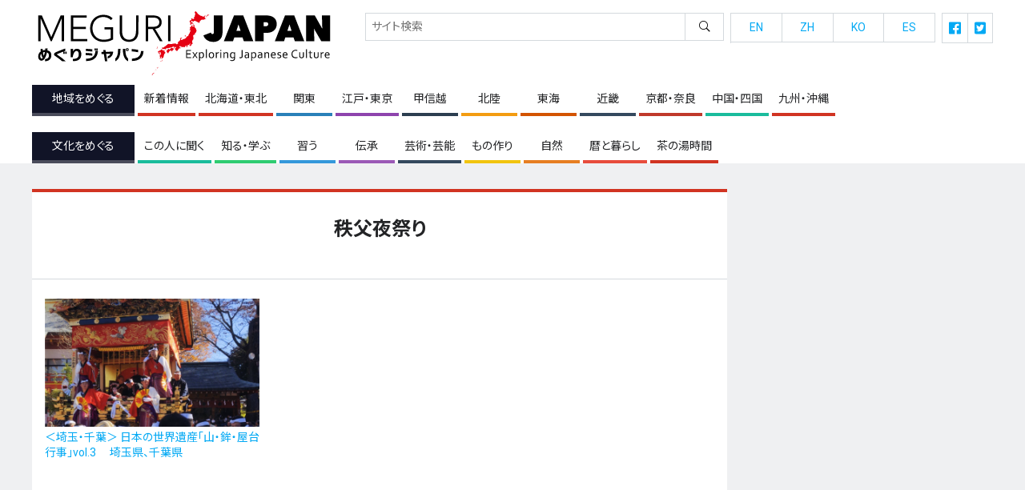

--- FILE ---
content_type: text/html; charset=UTF-8
request_url: https://meguri-japan.com/tag/%E7%A7%A9%E7%88%B6%E5%A4%9C%E7%A5%AD%E3%82%8A/
body_size: 9906
content:
<!doctype html>
<html dir="ltr" lang="ja" prefix="og: https://ogp.me/ns#">
<head>
  <!-- Global site tag (gtag.js) - Google Analytics -->
  <script async src="https://www.googletagmanager.com/gtag/js?id=UA-111455527-3"></script>
  <script>
  window.dataLayer = window.dataLayer || [];
  function gtag(){dataLayer.push(arguments);}
  gtag('js', new Date());
  gtag('config', 'UA-111455527-3');
  </script>
  <meta name="viewport" content="width=device-width, initial-scale=1" />
  <link rel="profile" href="https://gmpg.org/xfn/11" />
  
  <title>秩父夜祭り | めぐりジャパン</title>

		<!-- All in One SEO 4.9.3 - aioseo.com -->
	<meta name="robots" content="max-image-preview:large" />
	<link rel="canonical" href="https://meguri-japan.com/tag/%e7%a7%a9%e7%88%b6%e5%a4%9c%e7%a5%ad%e3%82%8a/" />
	<meta name="generator" content="All in One SEO (AIOSEO) 4.9.3" />
		<script type="application/ld+json" class="aioseo-schema">
			{"@context":"https:\/\/schema.org","@graph":[{"@type":"BreadcrumbList","@id":"https:\/\/meguri-japan.com\/tag\/%E7%A7%A9%E7%88%B6%E5%A4%9C%E7%A5%AD%E3%82%8A\/#breadcrumblist","itemListElement":[{"@type":"ListItem","@id":"https:\/\/meguri-japan.com#listItem","position":1,"name":"\u30db\u30fc\u30e0","item":"https:\/\/meguri-japan.com","nextItem":{"@type":"ListItem","@id":"https:\/\/meguri-japan.com\/tag\/%e7%a7%a9%e7%88%b6%e5%a4%9c%e7%a5%ad%e3%82%8a\/#listItem","name":"\u79e9\u7236\u591c\u796d\u308a"}},{"@type":"ListItem","@id":"https:\/\/meguri-japan.com\/tag\/%e7%a7%a9%e7%88%b6%e5%a4%9c%e7%a5%ad%e3%82%8a\/#listItem","position":2,"name":"\u79e9\u7236\u591c\u796d\u308a","previousItem":{"@type":"ListItem","@id":"https:\/\/meguri-japan.com#listItem","name":"\u30db\u30fc\u30e0"}}]},{"@type":"CollectionPage","@id":"https:\/\/meguri-japan.com\/tag\/%E7%A7%A9%E7%88%B6%E5%A4%9C%E7%A5%AD%E3%82%8A\/#collectionpage","url":"https:\/\/meguri-japan.com\/tag\/%E7%A7%A9%E7%88%B6%E5%A4%9C%E7%A5%AD%E3%82%8A\/","name":"\u79e9\u7236\u591c\u796d\u308a | \u3081\u3050\u308a\u30b8\u30e3\u30d1\u30f3","inLanguage":"ja","isPartOf":{"@id":"https:\/\/meguri-japan.com\/#website"},"breadcrumb":{"@id":"https:\/\/meguri-japan.com\/tag\/%E7%A7%A9%E7%88%B6%E5%A4%9C%E7%A5%AD%E3%82%8A\/#breadcrumblist"}},{"@type":"Organization","@id":"https:\/\/meguri-japan.com\/#organization","name":"\u3081\u3050\u308a\u30b8\u30e3\u30d1\u30f3","description":"Meguri Japan","url":"https:\/\/meguri-japan.com\/"},{"@type":"WebSite","@id":"https:\/\/meguri-japan.com\/#website","url":"https:\/\/meguri-japan.com\/","name":"\u3081\u3050\u308a\u30b8\u30e3\u30d1\u30f3","description":"Meguri Japan","inLanguage":"ja","publisher":{"@id":"https:\/\/meguri-japan.com\/#organization"}}]}
		</script>
		<!-- All in One SEO -->

<link rel='dns-prefetch' href='//www.googletagmanager.com' />
<link rel="alternate" type="application/rss+xml" title="めぐりジャパン &raquo; 秩父夜祭り タグのフィード" href="https://meguri-japan.com/tag/%e7%a7%a9%e7%88%b6%e5%a4%9c%e7%a5%ad%e3%82%8a/feed/" />
		<!-- This site uses the Google Analytics by MonsterInsights plugin v8.14.0 - Using Analytics tracking - https://www.monsterinsights.com/ -->
		<!-- Note: MonsterInsights is not currently configured on this site. The site owner needs to authenticate with Google Analytics in the MonsterInsights settings panel. -->
					<!-- No UA code set -->
				<!-- / Google Analytics by MonsterInsights -->
		<style id='wp-img-auto-sizes-contain-inline-css' type='text/css'>
img:is([sizes=auto i],[sizes^="auto," i]){contain-intrinsic-size:3000px 1500px}
/*# sourceURL=wp-img-auto-sizes-contain-inline-css */
</style>
<style id='wp-block-library-inline-css' type='text/css'>
:root{--wp-block-synced-color:#7a00df;--wp-block-synced-color--rgb:122,0,223;--wp-bound-block-color:var(--wp-block-synced-color);--wp-editor-canvas-background:#ddd;--wp-admin-theme-color:#007cba;--wp-admin-theme-color--rgb:0,124,186;--wp-admin-theme-color-darker-10:#006ba1;--wp-admin-theme-color-darker-10--rgb:0,107,160.5;--wp-admin-theme-color-darker-20:#005a87;--wp-admin-theme-color-darker-20--rgb:0,90,135;--wp-admin-border-width-focus:2px}@media (min-resolution:192dpi){:root{--wp-admin-border-width-focus:1.5px}}.wp-element-button{cursor:pointer}:root .has-very-light-gray-background-color{background-color:#eee}:root .has-very-dark-gray-background-color{background-color:#313131}:root .has-very-light-gray-color{color:#eee}:root .has-very-dark-gray-color{color:#313131}:root .has-vivid-green-cyan-to-vivid-cyan-blue-gradient-background{background:linear-gradient(135deg,#00d084,#0693e3)}:root .has-purple-crush-gradient-background{background:linear-gradient(135deg,#34e2e4,#4721fb 50%,#ab1dfe)}:root .has-hazy-dawn-gradient-background{background:linear-gradient(135deg,#faaca8,#dad0ec)}:root .has-subdued-olive-gradient-background{background:linear-gradient(135deg,#fafae1,#67a671)}:root .has-atomic-cream-gradient-background{background:linear-gradient(135deg,#fdd79a,#004a59)}:root .has-nightshade-gradient-background{background:linear-gradient(135deg,#330968,#31cdcf)}:root .has-midnight-gradient-background{background:linear-gradient(135deg,#020381,#2874fc)}:root{--wp--preset--font-size--normal:16px;--wp--preset--font-size--huge:42px}.has-regular-font-size{font-size:1em}.has-larger-font-size{font-size:2.625em}.has-normal-font-size{font-size:var(--wp--preset--font-size--normal)}.has-huge-font-size{font-size:var(--wp--preset--font-size--huge)}.has-text-align-center{text-align:center}.has-text-align-left{text-align:left}.has-text-align-right{text-align:right}.has-fit-text{white-space:nowrap!important}#end-resizable-editor-section{display:none}.aligncenter{clear:both}.items-justified-left{justify-content:flex-start}.items-justified-center{justify-content:center}.items-justified-right{justify-content:flex-end}.items-justified-space-between{justify-content:space-between}.screen-reader-text{border:0;clip-path:inset(50%);height:1px;margin:-1px;overflow:hidden;padding:0;position:absolute;width:1px;word-wrap:normal!important}.screen-reader-text:focus{background-color:#ddd;clip-path:none;color:#444;display:block;font-size:1em;height:auto;left:5px;line-height:normal;padding:15px 23px 14px;text-decoration:none;top:5px;width:auto;z-index:100000}html :where(.has-border-color){border-style:solid}html :where([style*=border-top-color]){border-top-style:solid}html :where([style*=border-right-color]){border-right-style:solid}html :where([style*=border-bottom-color]){border-bottom-style:solid}html :where([style*=border-left-color]){border-left-style:solid}html :where([style*=border-width]){border-style:solid}html :where([style*=border-top-width]){border-top-style:solid}html :where([style*=border-right-width]){border-right-style:solid}html :where([style*=border-bottom-width]){border-bottom-style:solid}html :where([style*=border-left-width]){border-left-style:solid}html :where(img[class*=wp-image-]){height:auto;max-width:100%}:where(figure){margin:0 0 1em}html :where(.is-position-sticky){--wp-admin--admin-bar--position-offset:var(--wp-admin--admin-bar--height,0px)}@media screen and (max-width:600px){html :where(.is-position-sticky){--wp-admin--admin-bar--position-offset:0px}}

/*# sourceURL=wp-block-library-inline-css */
</style><style id='global-styles-inline-css' type='text/css'>
:root{--wp--preset--aspect-ratio--square: 1;--wp--preset--aspect-ratio--4-3: 4/3;--wp--preset--aspect-ratio--3-4: 3/4;--wp--preset--aspect-ratio--3-2: 3/2;--wp--preset--aspect-ratio--2-3: 2/3;--wp--preset--aspect-ratio--16-9: 16/9;--wp--preset--aspect-ratio--9-16: 9/16;--wp--preset--color--black: #000000;--wp--preset--color--cyan-bluish-gray: #abb8c3;--wp--preset--color--white: #ffffff;--wp--preset--color--pale-pink: #f78da7;--wp--preset--color--vivid-red: #cf2e2e;--wp--preset--color--luminous-vivid-orange: #ff6900;--wp--preset--color--luminous-vivid-amber: #fcb900;--wp--preset--color--light-green-cyan: #7bdcb5;--wp--preset--color--vivid-green-cyan: #00d084;--wp--preset--color--pale-cyan-blue: #8ed1fc;--wp--preset--color--vivid-cyan-blue: #0693e3;--wp--preset--color--vivid-purple: #9b51e0;--wp--preset--gradient--vivid-cyan-blue-to-vivid-purple: linear-gradient(135deg,rgb(6,147,227) 0%,rgb(155,81,224) 100%);--wp--preset--gradient--light-green-cyan-to-vivid-green-cyan: linear-gradient(135deg,rgb(122,220,180) 0%,rgb(0,208,130) 100%);--wp--preset--gradient--luminous-vivid-amber-to-luminous-vivid-orange: linear-gradient(135deg,rgb(252,185,0) 0%,rgb(255,105,0) 100%);--wp--preset--gradient--luminous-vivid-orange-to-vivid-red: linear-gradient(135deg,rgb(255,105,0) 0%,rgb(207,46,46) 100%);--wp--preset--gradient--very-light-gray-to-cyan-bluish-gray: linear-gradient(135deg,rgb(238,238,238) 0%,rgb(169,184,195) 100%);--wp--preset--gradient--cool-to-warm-spectrum: linear-gradient(135deg,rgb(74,234,220) 0%,rgb(151,120,209) 20%,rgb(207,42,186) 40%,rgb(238,44,130) 60%,rgb(251,105,98) 80%,rgb(254,248,76) 100%);--wp--preset--gradient--blush-light-purple: linear-gradient(135deg,rgb(255,206,236) 0%,rgb(152,150,240) 100%);--wp--preset--gradient--blush-bordeaux: linear-gradient(135deg,rgb(254,205,165) 0%,rgb(254,45,45) 50%,rgb(107,0,62) 100%);--wp--preset--gradient--luminous-dusk: linear-gradient(135deg,rgb(255,203,112) 0%,rgb(199,81,192) 50%,rgb(65,88,208) 100%);--wp--preset--gradient--pale-ocean: linear-gradient(135deg,rgb(255,245,203) 0%,rgb(182,227,212) 50%,rgb(51,167,181) 100%);--wp--preset--gradient--electric-grass: linear-gradient(135deg,rgb(202,248,128) 0%,rgb(113,206,126) 100%);--wp--preset--gradient--midnight: linear-gradient(135deg,rgb(2,3,129) 0%,rgb(40,116,252) 100%);--wp--preset--font-size--small: 13px;--wp--preset--font-size--medium: 20px;--wp--preset--font-size--large: 36px;--wp--preset--font-size--x-large: 42px;--wp--preset--spacing--20: 0.44rem;--wp--preset--spacing--30: 0.67rem;--wp--preset--spacing--40: 1rem;--wp--preset--spacing--50: 1.5rem;--wp--preset--spacing--60: 2.25rem;--wp--preset--spacing--70: 3.38rem;--wp--preset--spacing--80: 5.06rem;--wp--preset--shadow--natural: 6px 6px 9px rgba(0, 0, 0, 0.2);--wp--preset--shadow--deep: 12px 12px 50px rgba(0, 0, 0, 0.4);--wp--preset--shadow--sharp: 6px 6px 0px rgba(0, 0, 0, 0.2);--wp--preset--shadow--outlined: 6px 6px 0px -3px rgb(255, 255, 255), 6px 6px rgb(0, 0, 0);--wp--preset--shadow--crisp: 6px 6px 0px rgb(0, 0, 0);}:where(.is-layout-flex){gap: 0.5em;}:where(.is-layout-grid){gap: 0.5em;}body .is-layout-flex{display: flex;}.is-layout-flex{flex-wrap: wrap;align-items: center;}.is-layout-flex > :is(*, div){margin: 0;}body .is-layout-grid{display: grid;}.is-layout-grid > :is(*, div){margin: 0;}:where(.wp-block-columns.is-layout-flex){gap: 2em;}:where(.wp-block-columns.is-layout-grid){gap: 2em;}:where(.wp-block-post-template.is-layout-flex){gap: 1.25em;}:where(.wp-block-post-template.is-layout-grid){gap: 1.25em;}.has-black-color{color: var(--wp--preset--color--black) !important;}.has-cyan-bluish-gray-color{color: var(--wp--preset--color--cyan-bluish-gray) !important;}.has-white-color{color: var(--wp--preset--color--white) !important;}.has-pale-pink-color{color: var(--wp--preset--color--pale-pink) !important;}.has-vivid-red-color{color: var(--wp--preset--color--vivid-red) !important;}.has-luminous-vivid-orange-color{color: var(--wp--preset--color--luminous-vivid-orange) !important;}.has-luminous-vivid-amber-color{color: var(--wp--preset--color--luminous-vivid-amber) !important;}.has-light-green-cyan-color{color: var(--wp--preset--color--light-green-cyan) !important;}.has-vivid-green-cyan-color{color: var(--wp--preset--color--vivid-green-cyan) !important;}.has-pale-cyan-blue-color{color: var(--wp--preset--color--pale-cyan-blue) !important;}.has-vivid-cyan-blue-color{color: var(--wp--preset--color--vivid-cyan-blue) !important;}.has-vivid-purple-color{color: var(--wp--preset--color--vivid-purple) !important;}.has-black-background-color{background-color: var(--wp--preset--color--black) !important;}.has-cyan-bluish-gray-background-color{background-color: var(--wp--preset--color--cyan-bluish-gray) !important;}.has-white-background-color{background-color: var(--wp--preset--color--white) !important;}.has-pale-pink-background-color{background-color: var(--wp--preset--color--pale-pink) !important;}.has-vivid-red-background-color{background-color: var(--wp--preset--color--vivid-red) !important;}.has-luminous-vivid-orange-background-color{background-color: var(--wp--preset--color--luminous-vivid-orange) !important;}.has-luminous-vivid-amber-background-color{background-color: var(--wp--preset--color--luminous-vivid-amber) !important;}.has-light-green-cyan-background-color{background-color: var(--wp--preset--color--light-green-cyan) !important;}.has-vivid-green-cyan-background-color{background-color: var(--wp--preset--color--vivid-green-cyan) !important;}.has-pale-cyan-blue-background-color{background-color: var(--wp--preset--color--pale-cyan-blue) !important;}.has-vivid-cyan-blue-background-color{background-color: var(--wp--preset--color--vivid-cyan-blue) !important;}.has-vivid-purple-background-color{background-color: var(--wp--preset--color--vivid-purple) !important;}.has-black-border-color{border-color: var(--wp--preset--color--black) !important;}.has-cyan-bluish-gray-border-color{border-color: var(--wp--preset--color--cyan-bluish-gray) !important;}.has-white-border-color{border-color: var(--wp--preset--color--white) !important;}.has-pale-pink-border-color{border-color: var(--wp--preset--color--pale-pink) !important;}.has-vivid-red-border-color{border-color: var(--wp--preset--color--vivid-red) !important;}.has-luminous-vivid-orange-border-color{border-color: var(--wp--preset--color--luminous-vivid-orange) !important;}.has-luminous-vivid-amber-border-color{border-color: var(--wp--preset--color--luminous-vivid-amber) !important;}.has-light-green-cyan-border-color{border-color: var(--wp--preset--color--light-green-cyan) !important;}.has-vivid-green-cyan-border-color{border-color: var(--wp--preset--color--vivid-green-cyan) !important;}.has-pale-cyan-blue-border-color{border-color: var(--wp--preset--color--pale-cyan-blue) !important;}.has-vivid-cyan-blue-border-color{border-color: var(--wp--preset--color--vivid-cyan-blue) !important;}.has-vivid-purple-border-color{border-color: var(--wp--preset--color--vivid-purple) !important;}.has-vivid-cyan-blue-to-vivid-purple-gradient-background{background: var(--wp--preset--gradient--vivid-cyan-blue-to-vivid-purple) !important;}.has-light-green-cyan-to-vivid-green-cyan-gradient-background{background: var(--wp--preset--gradient--light-green-cyan-to-vivid-green-cyan) !important;}.has-luminous-vivid-amber-to-luminous-vivid-orange-gradient-background{background: var(--wp--preset--gradient--luminous-vivid-amber-to-luminous-vivid-orange) !important;}.has-luminous-vivid-orange-to-vivid-red-gradient-background{background: var(--wp--preset--gradient--luminous-vivid-orange-to-vivid-red) !important;}.has-very-light-gray-to-cyan-bluish-gray-gradient-background{background: var(--wp--preset--gradient--very-light-gray-to-cyan-bluish-gray) !important;}.has-cool-to-warm-spectrum-gradient-background{background: var(--wp--preset--gradient--cool-to-warm-spectrum) !important;}.has-blush-light-purple-gradient-background{background: var(--wp--preset--gradient--blush-light-purple) !important;}.has-blush-bordeaux-gradient-background{background: var(--wp--preset--gradient--blush-bordeaux) !important;}.has-luminous-dusk-gradient-background{background: var(--wp--preset--gradient--luminous-dusk) !important;}.has-pale-ocean-gradient-background{background: var(--wp--preset--gradient--pale-ocean) !important;}.has-electric-grass-gradient-background{background: var(--wp--preset--gradient--electric-grass) !important;}.has-midnight-gradient-background{background: var(--wp--preset--gradient--midnight) !important;}.has-small-font-size{font-size: var(--wp--preset--font-size--small) !important;}.has-medium-font-size{font-size: var(--wp--preset--font-size--medium) !important;}.has-large-font-size{font-size: var(--wp--preset--font-size--large) !important;}.has-x-large-font-size{font-size: var(--wp--preset--font-size--x-large) !important;}
/*# sourceURL=global-styles-inline-css */
</style>

<style id='classic-theme-styles-inline-css' type='text/css'>
/*! This file is auto-generated */
.wp-block-button__link{color:#fff;background-color:#32373c;border-radius:9999px;box-shadow:none;text-decoration:none;padding:calc(.667em + 2px) calc(1.333em + 2px);font-size:1.125em}.wp-block-file__button{background:#32373c;color:#fff;text-decoration:none}
/*# sourceURL=/wp-includes/css/classic-themes.min.css */
</style>
<link rel='stylesheet' id='bogo-css' href='https://meguri-japan.com/mgr/wp-content/plugins/bogo/includes/css/style.css?ver=3.6.1' type='text/css' media='all' />
<link rel='stylesheet' id='contact-form-7-css' href='https://meguri-japan.com/mgr/wp-content/plugins/contact-form-7/includes/css/styles.css?ver=6.1.4' type='text/css' media='all' />
<link rel='stylesheet' id='cf7msm_styles-css' href='https://meguri-japan.com/mgr/wp-content/plugins/contact-form-7-multi-step-module/resources/cf7msm.css?ver=4.5' type='text/css' media='all' />
<link rel='stylesheet' id='contact-form-7-confirm-css' href='https://meguri-japan.com/mgr/wp-content/plugins/contact-form-7-add-confirm/includes/css/styles.css?ver=5.1' type='text/css' media='all' />
<link rel='stylesheet' id='globalstyle-css' href='https://meguri-japan.com/mgr/wp-content/themes/meguri-japan/assets/css/global.min.css?ver=1.0' type='text/css' media='all' />
<link rel='stylesheet' id='wp-pagenavi-css' href='https://meguri-japan.com/mgr/wp-content/plugins/wp-pagenavi/pagenavi-css.css?ver=2.70' type='text/css' media='all' />
<link rel="alternate" hreflang="es-ES" href="https://meguri-japan.com/es/tag/%E7%A7%A9%E7%88%B6%E5%A4%9C%E7%A5%AD%E3%82%8A/" />
<link rel="alternate" hreflang="ja" href="https://meguri-japan.com/tag/%E7%A7%A9%E7%88%B6%E5%A4%9C%E7%A5%AD%E3%82%8A/" />
<link rel="alternate" hreflang="ko-KR" href="https://meguri-japan.com/ko/tag/%E7%A7%A9%E7%88%B6%E5%A4%9C%E7%A5%AD%E3%82%8A/" />
<link rel="alternate" hreflang="zh-CN" href="https://meguri-japan.com/zh/tag/%E7%A7%A9%E7%88%B6%E5%A4%9C%E7%A5%AD%E3%82%8A/" />
<link rel="alternate" hreflang="en-US" href="https://meguri-japan.com/en/tag/%E7%A7%A9%E7%88%B6%E5%A4%9C%E7%A5%AD%E3%82%8A/" />
<meta name="generator" content="Site Kit by Google 1.170.0" /><style type="text/css">.recentcomments a{display:inline !important;padding:0 !important;margin:0 !important;}</style><link rel="icon" href="https://meguri-japan.com/mgr/wp-content/uploads/2021/06/cropped-favicon-1-32x32.png" sizes="32x32" />
<link rel="icon" href="https://meguri-japan.com/mgr/wp-content/uploads/2021/06/cropped-favicon-1-192x192.png" sizes="192x192" />
<link rel="apple-touch-icon" href="https://meguri-japan.com/mgr/wp-content/uploads/2021/06/cropped-favicon-1-180x180.png" />
<meta name="msapplication-TileImage" content="https://meguri-japan.com/mgr/wp-content/uploads/2021/06/cropped-favicon-1-270x270.png" />
</head>
<body class="archive tag tag-1676 wp-theme-meguri-japan is-ja ja chrome">
<header class="global-header">
  <div class="global-header__inner">
    <div class="global-header-main">
      <div class="global-header-main__logo">
        <h1 class="global-brand"><a href="https://meguri-japan.com"><img src="https://meguri-japan.com/mgr/wp-content/themes/meguri-japan/assets//img/global-brand.svg" width="380" height="98" alt="めぐりジャパン"></a></h1>
      </div>
      <div class="global-header-main__trigger">
        <div class="menu-trigger">
          <button class="hamburger-trigger js-navigation-trigger">
            <span class="hamburger-icon">
              <span class="hamburger-icon__bar"></span>
            </span>
            <span class="hamburger-text"></span>
          </button>
        </div>
      </div>
    </div>
    <div class="global-header-navi-wrapper">
      <div class="global-header-navi">
        <div class="global-header-navi__category">
          <dl class="category-menu">
            <dt><span>地域をめぐる</span></dt>
            <dd>
              <ul>
                                                  <li>
                    <a href="https://meguri-japan.com/prefectures/information/" class="is-information">新着情報</a>
                  </li>
                                  <li>
                    <a href="https://meguri-japan.com/prefectures/hokkaido%e3%80%80tohoku/" class="is-hokkaido%e3%80%80tohoku">北海道・東北</a>
                  </li>
                                  <li>
                    <a href="https://meguri-japan.com/prefectures/kanto/" class="is-kanto">関東</a>
                  </li>
                                  <li>
                    <a href="https://meguri-japan.com/prefectures/edo-tokyo/" class="is-edo-tokyo">江戸・東京</a>
                  </li>
                                  <li>
                    <a href="https://meguri-japan.com/prefectures/koshinetsu/" class="is-koshinetsu">甲信越</a>
                  </li>
                                  <li>
                    <a href="https://meguri-japan.com/prefectures/hokuriku/" class="is-hokuriku">北陸</a>
                  </li>
                                  <li>
                    <a href="https://meguri-japan.com/prefectures/tokai/" class="is-tokai">東海</a>
                  </li>
                                  <li>
                    <a href="https://meguri-japan.com/prefectures/kinki/" class="is-kinki">近畿</a>
                  </li>
                                  <li>
                    <a href="https://meguri-japan.com/prefectures/kyoto-nara/" class="is-kyoto-nara">京都・奈良</a>
                  </li>
                                  <li>
                    <a href="https://meguri-japan.com/prefectures/chugoku/" class="is-chugoku">中国・四国</a>
                  </li>
                                  <li>
                    <a href="https://meguri-japan.com/prefectures/kyushu-okinawa/" class="is-kyushu-okinawa">九州・沖縄</a>
                  </li>
                              </ul>
            </dd>
          </dl>
          <dl class="category-menu">
            <dt><span>文化をめぐる</span></dt>
            <dd>
              <ul>
                                                  <li>
                    <a href="https://meguri-japan.com/category/conversations/" class="is-conversations">この人に聞く</a>
                  </li>
                                  <li>
                    <a href="https://meguri-japan.com/category/knowledge/" class="is-knowledge">知る・学ぶ</a>
                  </li>
                                  <li>
                    <a href="https://meguri-japan.com/category/pursuits/" class="is-pursuits">習う</a>
                  </li>
                                  <li>
                    <a href="https://meguri-japan.com/category/legacies/" class="is-legacies">伝承</a>
                  </li>
                                  <li>
                    <a href="https://meguri-japan.com/category/the-arts/" class="is-the-arts">芸術・芸能</a>
                  </li>
                                  <li>
                    <a href="https://meguri-japan.com/category/craftsmanship/" class="is-craftsmanship">もの作り</a>
                  </li>
                                  <li>
                    <a href="https://meguri-japan.com/category/the-natural-world/" class="is-the-natural-world">自然</a>
                  </li>
                                  <li>
                    <a href="https://meguri-japan.com/category/seasons-and-lifestyle/" class="is-seasons-and-lifestyle">暦と暮らし</a>
                  </li>
                                  <li>
                    <a href="https://meguri-japan.com/category/chanoyu/" class="is-chanoyu">茶の湯時間</a>
                  </li>
                              </ul>
            </dd>
          </dl>
        </div>
        <div class="global-header-navi__function">
          <div class="global-search">
            <form role="search" method="get" id="searchform" class="search-form" action="https://meguri-japan.com/">
              <input type="text" value="" name="s" class="search-form__input" placeholder="サイト検索" />
              <input type="submit" class="searchsubmit search-form__submit" value="&#xe99d;" />
            </form>
          </div>
          <div class="sub-menu-group">
          
                    
            <ul class="sub-menu is-lang">
                                          <li><a href="https://meguri-japan.com/en/">EN</a></li>
                                          <li><a href="https://meguri-japan.com/zh/">ZH</a></li>
                                          <li><a href="https://meguri-japan.com/ko/">KO</a></li>
                                          <li><a href="https://meguri-japan.com/es/">ES</a></li>
                          </ul>
            <ul class="sub-menu is-sns">
                            <li>
                <a href="https://www.facebook.com/100583609015264" target="_blank">
                  <svg xmlns="http://www.w3.org/2000/svg" viewBox="0 0 32 32">
                    <title>facebook</title>
                    <g id="svg-facebook-icon">
                      <path fill="currentColor" d="M30.23,0H1.77A1.76,1.76,0,0,0,0,1.76H0V30.23A1.76,1.76,0,0,0,1.76,32H15.5V21.31H10.85V15.93H15.5V12a9.48,9.48,0,0,1,.28-2.37.14.14,0,0,0,0-.06c.06-.2.12-.4.19-.58a3.25,3.25,0,0,1,.18-.43,1.34,1.34,0,0,1,.07-.18,5.86,5.86,0,0,1,.3-.55v0a6.38,6.38,0,0,1,.78-1l0,0a4.48,4.48,0,0,1,.4-.36l.09-.08L18.18,6l.21-.15.23-.13.36-.2.07,0a7.84,7.84,0,0,1,3.37-.7A41.24,41.24,0,0,1,26.58,5V9.86H23.73c-2.24,0-2.67,1.07-2.67,2.62v3.44H26.4l-.7,5.39H21.06V32h9.18A1.76,1.76,0,0,0,32,30.23V1.77A1.76,1.76,0,0,0,30.24,0Z" />
                    </g>
                  </svg>
                </a>
              </li>
              <li>
                <a href="https://twitter.com/meguri_japan?lang=ja" target="_blank">
                  <svg xmlns="http://www.w3.org/2000/svg" viewBox="0 0 32 32">
                    <title>twitter</title>
                    <g id="svg-twitter-icon">
                      <path fill="currentColor" d="M28.57,0H3.43A3.44,3.44,0,0,0,0,3.43V28.57A3.44,3.44,0,0,0,3.43,32H28.57A3.44,3.44,0,0,0,32,28.57V3.43A3.44,3.44,0,0,0,28.57,0ZM25.08,11.34c0,.2,0,.41,0,.61A13.24,13.24,0,0,1,11.76,25.28a13.26,13.26,0,0,1-7.19-2.1,10.55,10.55,0,0,0,1.13.06,9.41,9.41,0,0,0,5.81-2A4.7,4.7,0,0,1,7.14,18a5.2,5.2,0,0,0,2.11-.09A4.69,4.69,0,0,1,5.5,13.3v-.06a4.7,4.7,0,0,0,2.11.6A4.72,4.72,0,0,1,6.16,7.57a13.33,13.33,0,0,0,9.66,4.9,4.69,4.69,0,0,1,8-4.28,9.11,9.11,0,0,0,3-1.13,4.68,4.68,0,0,1-2.06,2.58,9.15,9.15,0,0,0,2.7-.73A9.87,9.87,0,0,1,25.08,11.34Z" />
                    </g>
                  </svg>
                </a>
              </li>
            </ul>
          </div>
        </div>
      </div>
    </div>
  </div>
</header>

<main class="global-main js-window-fixer-target">
  <div class="global-main__inner">
        <div class="site-column">
      <div class="site-column__main">
        <article class="main-article">
  
<section class="archive-page is-%e7%a7%a9%e7%88%b6%e5%a4%9c%e7%a5%ad%e3%82%8a ">
  <div class="archive-page__inner">
        <div class="archive-header">
      <div class="archive-header__text">
        <h2>秩父夜祭り</h2>
              </div>
    </div>
            <div class="archive-cards">
          <div class="archive-cards__cell">
      <div class="archive-card is-exploring-the-regions">
  <a href="https://meguri-japan.com/exploring-the-regions/20220210_12015/">
    <div class="archive-card__photo">
      <figure style="background-image: url('https://meguri-japan.com/mgr/wp-content/uploads/2022/02/a87be9dcadba2a0f4af9f0be2d615356.jpg')"></figure>
    </div>
    <div class="archive-card__data">
      <p>＜埼玉・千葉＞ 日本の世界遺産「山・鉾・屋台行事」vol.3 　埼玉県、千葉県</p>
    </div>
  </a>
</div>

      </div>
        </div>
    <div class="pagenavi"></div>
        </div>
</section>
</article>      </div>
      <div class="site-column__sub">
		  <div>
			  <script async src="https://pagead2.googlesyndication.com/pagead/js/adsbygoogle.js?client=ca-pub-8387373185452813"
     crossorigin="anonymous"></script>
<!-- meguri_side_top -->
<ins class="adsbygoogle"
     style="display:block"
     data-ad-client="ca-pub-8387373185452813"
     data-ad-slot="7064258683"
     data-ad-format="auto"
     data-full-width-responsive="true"></ins>
<script>
     (adsbygoogle = window.adsbygoogle || []).push({});
</script>
		  </div>
		  <div>
			<div class="global-side">
<div class="side-banner">
  <div class="adsbygoogle-wrapper">
    <script async src="https://pagead2.googlesyndication.com/pagead/js/adsbygoogle.js?client=ca-pub-8387373185452813" crossorigin="anonymous"></script>
  </div>
</div><dl class="ranking-list">
  <dt>注目の記事</dt>
  <dd>
    <ul>
            <li>
        <a href="https://meguri-japan.com/the-natural-world/20220222_12098/" class="ranking-card is-the-natural-world">
                  <figure class="ranking-card__photo"><img width="200" height="160" src="https://meguri-japan.com/mgr/wp-content/uploads/2022/02/wd4_2-200x160.jpg" class="attachment-thumbnail size-thumbnail wp-post-image" alt="" decoding="async" loading="lazy" /></figure>
                  <div class="ranking-card__data">
            <p><span class="ranking-category is-the-natural-world">自然</span></p>
            <h2 class="ranking-title">にっぽん列島 野鳥たちの暮らし　4　食い違うクチバシ「イスカ」</h2>
          </div>
        </a>
      </li>
            <li>
        <a href="https://meguri-japan.com/conversations/20251101_1064/" class="ranking-card is-conversations">
                  <figure class="ranking-card__photo"><img width="200" height="160" src="https://meguri-japan.com/mgr/wp-content/uploads/2021/08/a238b7df176e83c3774d3b327ddbdd08-200x160.jpg" class="attachment-thumbnail size-thumbnail wp-post-image" alt="" decoding="async" loading="lazy" /></figure>
                  <div class="ranking-card__data">
            <p><span class="ranking-category is-conversations">この人に聞く</span></p>
            <h2 class="ranking-title">人間国宝 歌舞伎役者　坂東玉三郎さんに聞く　「芸への思い」</h2>
          </div>
        </a>
      </li>
            <li>
        <a href="https://meguri-japan.com/chanoyu/20250817_18377/" class="ranking-card is-chanoyu">
                  <figure class="ranking-card__photo"><img width="200" height="160" src="https://meguri-japan.com/mgr/wp-content/uploads/2023/12/懐石1-200x160.jpg" class="attachment-thumbnail size-thumbnail wp-post-image" alt="" decoding="async" loading="lazy" /></figure>
                  <div class="ranking-card__data">
            <p><span class="ranking-category is-chanoyu">茶の湯時間</span></p>
            <h2 class="ranking-title">茶懐石に学ぶもてなしの極意。亭主と客が気持ちを交わす茶懐石の流れ</h2>
          </div>
        </a>
      </li>
            <li>
        <a href="https://meguri-japan.com/knowledge/20251031_231/" class="ranking-card is-knowledge">
                  <figure class="ranking-card__photo"><img width="200" height="160" src="https://meguri-japan.com/mgr/wp-content/uploads/2021/06/37e3808047553cedb34daa9b1d7ab2a3-200x160.jpg" class="attachment-thumbnail size-thumbnail wp-post-image" alt="" decoding="async" loading="lazy" /></figure>
                  <div class="ranking-card__data">
            <p><span class="ranking-category is-knowledge">知る・学ぶ</span></p>
            <h2 class="ranking-title">日本の家、各部の呼び名と由来・役割</h2>
          </div>
        </a>
      </li>
            <li>
        <a href="https://meguri-japan.com/chanoyu/20251119_21195/" class="ranking-card is-chanoyu">
                  <figure class="ranking-card__photo"><img width="200" height="160" src="https://meguri-japan.com/mgr/wp-content/uploads/2025/11/12_Book1-200x160.jpg" class="attachment-thumbnail size-thumbnail wp-post-image" alt="" decoding="async" loading="lazy" /></figure>
                  <div class="ranking-card__data">
            <p><span class="ranking-category is-chanoyu">茶の湯時間</span></p>
            <h2 class="ranking-title">茶の湯歴史散歩「武将たちの茶の湯」 寛政の改革を推進した老中・松平定信のゆかりを訪ねる</h2>
          </div>
        </a>
      </li>
          </ul>
  </dd>
</dl>
<div class="side-banner">
  <div class="adsbygoogle-wrapper">
    <script async src="https://pagead2.googlesyndication.com/pagead/js/adsbygoogle.js?client=ca-pub-8387373185452813" crossorigin="anonymous"></script>
  </div>
</div><ul class="side-links">
  <li><a href="https://meguri-japan.com/chanoyu/20250713_20109/" target="_blank"><img src="https://meguri-japan.com/mgr/wp-content/uploads/2025/07/茶の湯リンクB.jpg" alt="東京江戸川 小野里茶の湯クラブ" /></a></li><li><a href="https://www.youtube.com/watch?v=yNimrbDyTfU" target="_blank"><img src="https://meguri-japan.com/mgr/wp-content/uploads/2021/06/PHA-3.jpg" alt="めぐりジャパン Photo Album" /></a></li><li><a href="http://www.7oaks.co.jp/index.html" target="_blank"><img src="https://meguri-japan.com/mgr/wp-content/uploads/2023/02/セブンオークスlinkb.jpg" alt="㈱セブンオークス・パブリシング" /></a></li></ul>

<ul class="side-links">
  <li><a href="https://www.facebook.com/100583609015264" target="_blank"><img src="https://meguri-japan.com/mgr/wp-content/themes/meguri-japan/assets//img/banner-facebook.png" alt="＜埼玉・千葉＞ 日本の世界遺産「山・鉾・屋台行事」vol.3 　埼玉県、千葉県" /></a></li>
  <li><a href="https://twitter.com/meguri_japan?lang=ja" target="_blank"><img src="https://meguri-japan.com/mgr/wp-content/themes/meguri-japan/assets//img/banner-twitter.png" alt="＜埼玉・千葉＞ 日本の世界遺産「山・鉾・屋台行事」vol.3 　埼玉県、千葉県" /></a></li>
</ul></div>		  </div>
		  		  <div style="margin-top:1rem;">
			  <script async src="https://pagead2.googlesyndication.com/pagead/js/adsbygoogle.js?client=ca-pub-8387373185452813"
     crossorigin="anonymous"></script>
<!-- meguri_side_top -->
<ins class="adsbygoogle"
     style="display:block"
     data-ad-client="ca-pub-8387373185452813"
     data-ad-slot="7064258683"
     data-ad-format="auto"
     data-full-width-responsive="true"></ins>
<script>
     (adsbygoogle = window.adsbygoogle || []).push({});
</script>
		  </div>
      </div>
    </div>
  </div>
</main>
  <footer class="global-footer">
    <div class="global-footer__inner">
      <div class="global-footer-navigation">
        <div class="global-footer-navigation__add">
          <h2>一般社団法人めぐりジャパン</h2>
          <h3>MEGURI JAPAN</h3>

          <p>〒134-0081 東京都江戸川区北葛西2-10-8<br>
            2-10-8 Kitakasai Edgawa city Tokyo JAPAN</p>
        </div>
        <nav class="global-footer-navigation__navi">
                <ul>
                <li><a href="https://meguri-japan.com/corporate-profile/">法人概要</a></li>
                <li><a href="https://meguri-japan.com/contact/">お問い合わせ</a></li>
                <li><a href="https://meguri-japan.com/sitepolicy/">サイトポリシー</a></li>
                </ul>
              <p class="global-copyrights">Copyright© Meguri Japan, All rights reserved.</p>
      </nav>
    </div>
  </footer><script type="speculationrules">
{"prefetch":[{"source":"document","where":{"and":[{"href_matches":"/*"},{"not":{"href_matches":["/mgr/wp-*.php","/mgr/wp-admin/*","/mgr/wp-content/uploads/*","/mgr/wp-content/*","/mgr/wp-content/plugins/*","/mgr/wp-content/themes/meguri-japan/*","/*\\?(.+)"]}},{"not":{"selector_matches":"a[rel~=\"nofollow\"]"}},{"not":{"selector_matches":".no-prefetch, .no-prefetch a"}}]},"eagerness":"conservative"}]}
</script>
<script type="text/javascript" src="https://meguri-japan.com/mgr/wp-content/themes/meguri-japan/assets/vendor/jquery.min.js?ver=1.0" id="jquery-js"></script>
<script type="text/javascript" src="https://meguri-japan.com/mgr/wp-includes/js/dist/hooks.min.js?ver=dd5603f07f9220ed27f1" id="wp-hooks-js"></script>
<script type="text/javascript" src="https://meguri-japan.com/mgr/wp-includes/js/dist/i18n.min.js?ver=c26c3dc7bed366793375" id="wp-i18n-js"></script>
<script type="text/javascript" id="wp-i18n-js-after">
/* <![CDATA[ */
wp.i18n.setLocaleData( { 'text direction\u0004ltr': [ 'ltr' ] } );
//# sourceURL=wp-i18n-js-after
/* ]]> */
</script>
<script type="text/javascript" src="https://meguri-japan.com/mgr/wp-content/plugins/contact-form-7/includes/swv/js/index.js?ver=6.1.4" id="swv-js"></script>
<script type="text/javascript" id="contact-form-7-js-translations">
/* <![CDATA[ */
( function( domain, translations ) {
	var localeData = translations.locale_data[ domain ] || translations.locale_data.messages;
	localeData[""].domain = domain;
	wp.i18n.setLocaleData( localeData, domain );
} )( "contact-form-7", {"translation-revision-date":"2025-11-30 08:12:23+0000","generator":"GlotPress\/4.0.3","domain":"messages","locale_data":{"messages":{"":{"domain":"messages","plural-forms":"nplurals=1; plural=0;","lang":"ja_JP"},"This contact form is placed in the wrong place.":["\u3053\u306e\u30b3\u30f3\u30bf\u30af\u30c8\u30d5\u30a9\u30fc\u30e0\u306f\u9593\u9055\u3063\u305f\u4f4d\u7f6e\u306b\u7f6e\u304b\u308c\u3066\u3044\u307e\u3059\u3002"],"Error:":["\u30a8\u30e9\u30fc:"]}},"comment":{"reference":"includes\/js\/index.js"}} );
//# sourceURL=contact-form-7-js-translations
/* ]]> */
</script>
<script type="text/javascript" id="contact-form-7-js-before">
/* <![CDATA[ */
var wpcf7 = {
    "api": {
        "root": "https:\/\/meguri-japan.com\/wp-json\/",
        "namespace": "contact-form-7\/v1"
    }
};
//# sourceURL=contact-form-7-js-before
/* ]]> */
</script>
<script type="text/javascript" src="https://meguri-japan.com/mgr/wp-content/plugins/contact-form-7/includes/js/index.js?ver=6.1.4" id="contact-form-7-js"></script>
<script type="text/javascript" id="cf7msm-js-extra">
/* <![CDATA[ */
var cf7msm_posted_data = [];
//# sourceURL=cf7msm-js-extra
/* ]]> */
</script>
<script type="text/javascript" src="https://meguri-japan.com/mgr/wp-content/plugins/contact-form-7-multi-step-module/resources/cf7msm.min.js?ver=4.5" id="cf7msm-js"></script>
<script type="text/javascript" src="https://meguri-japan.com/mgr/wp-includes/js/jquery/jquery.form.min.js?ver=4.3.0" id="jquery-form-js"></script>
<script type="text/javascript" src="https://meguri-japan.com/mgr/wp-content/plugins/contact-form-7-add-confirm/includes/js/scripts.js?ver=5.1" id="contact-form-7-confirm-js"></script>
<script type="text/javascript" src="https://meguri-japan.com/mgr/wp-content/themes/meguri-japan/assets/capsule-assets/js/capsule-script.js?ver=1.0" id="capsule-js"></script>
<script type="text/javascript" src="https://meguri-japan.com/mgr/wp-content/themes/meguri-japan/assets/vendor/slick/slick.min.js?ver=1.0" id="slick-js"></script>
<script type="text/javascript" src="https://meguri-japan.com/mgr/wp-content/themes/meguri-japan/assets/js/global.js?ver=1.0" id="global-js"></script>
</body>
</html>


--- FILE ---
content_type: text/html; charset=utf-8
request_url: https://www.google.com/recaptcha/api2/aframe
body_size: 266
content:
<!DOCTYPE HTML><html><head><meta http-equiv="content-type" content="text/html; charset=UTF-8"></head><body><script nonce="81fmhm0HtKD2Q_-14JMbRA">/** Anti-fraud and anti-abuse applications only. See google.com/recaptcha */ try{var clients={'sodar':'https://pagead2.googlesyndication.com/pagead/sodar?'};window.addEventListener("message",function(a){try{if(a.source===window.parent){var b=JSON.parse(a.data);var c=clients[b['id']];if(c){var d=document.createElement('img');d.src=c+b['params']+'&rc='+(localStorage.getItem("rc::a")?sessionStorage.getItem("rc::b"):"");window.document.body.appendChild(d);sessionStorage.setItem("rc::e",parseInt(sessionStorage.getItem("rc::e")||0)+1);localStorage.setItem("rc::h",'1768833422317');}}}catch(b){}});window.parent.postMessage("_grecaptcha_ready", "*");}catch(b){}</script></body></html>

--- FILE ---
content_type: text/css
request_url: https://meguri-japan.com/mgr/wp-content/themes/meguri-japan/assets/css/global.min.css?ver=1.0
body_size: 30061
content:
/*! powered by Capsule : v1.0 *//*! powered by Basic Assets : v2.0 */@import url("https://fonts.googleapis.com/css?family=Noto+Sans+JP:400,700|Roboto:400,700&display=swap");@-ms-viewport{width:device-width}html,body,div,span,object,iframe,h1,h2,h3,h4,h5,h6,p,blockquote,pre,abbr,address,cite,code,del,dfn,em,img,ins,kbd,q,samp,small,strong,sub,sup,var,b,i,dl,dt,dd,ol,ul,li,fieldset,form,label,legend,table,caption,tbody,tfoot,thead,tr,th,td,article,aside,figure,header,main,footer,menu,nav,section,time,mark,audio,video,details,summary{margin:0;padding:0;border:0;font-size:100%;font-weight:inherit;vertical-align:baseline;background-color:rgba(255,255,255,0)}article,aside,figure,header,main,footer,nav,section,details,summary{display:block}*,*::after,*::before{-webkit-box-sizing:border-box;box-sizing:border-box;background-color:rgba(255,255,255,0)}:invalid,:-moz-submit-invalid,:-moz-ui-invalid{box-shadow:none}html{font-size:100%;line-height:1.125;-webkit-text-size-adjust:100%;-ms-overflow-style:scrollbar}body{background-color:#eff0f2;color:#232426;font-size:100%;line-height:1.125;font-weight:400;font-family:"Roboto","Noto Sans JP",sans-serif;text-rendering:optimizeLegibility;-moz-osx-font-smoothing:grayscale;-webkit-font-smoothing:antialiased;-webkit-font-feature-settings:"palt" 1;font-feature-settings:"palt" 1;-webkit-text-size-adjust:100%}::-moz-selection{color:inherit;background-color:rgba(209,52,34,0.32)}::selection{color:inherit;background-color:rgba(209,52,34,0.32)}a{margin:0;padding:0;font-size:100%;vertical-align:baseline;background:transparent;font-style:inherit;font-weight:inherit;color:#03A9F4;-webkit-transition:all 0.5s;transition:all 0.5s;text-decoration:none}a:hover{color:#d13422}a.is-underline,.is-underline a{text-decoration:underline}b,.display-b,strong,.display-strong{font-weight:700}small,.display-small{font-size:.75em}sub,.display-sub,sup,.display-sup{position:relative;font-style:inherit;font-weight:inherit}sup,.display-sup{font-size:.75em;vertical-align:super}sub,.display-sub{font-size:.75em;vertical-align:bottom}mark,.display-mark{color:inherit;background:-webkit-gradient(linear, left top, left bottom, color-stop(64%, transparent), color-stop(0%, rgba(252,66,32,0.32)));background:linear-gradient(transparent 64%, rgba(252,66,32,0.32) 0%);font-style:normal;font-weight:inherit}del,.display-del{text-decoration:line-through}ins,.display-ins{text-decoration:underline}abbr[title],dfn[title]{cursor:help}ruby{ruby-align:space-between}h1,.display-h1{font-size:2.5em;line-height:1.2;font-weight:700}h2,.display-h2{font-size:1.5em;line-height:1.2;font-weight:700}h3,.display-h3{font-size:1.4em;line-height:1.2;font-weight:700}h4,.display-h4{font-size:1.25em;line-height:1.2;font-weight:700}h5,.display-h5{font-size:1.15em;line-height:1.2;font-weight:700}h6,.display-h6{font-size:1em;line-height:1.2;font-weight:700}table{border-collapse:collapse}img,object,embed{max-width:100%}img,svg{width:auto;height:auto;max-width:100%;max-height:100%;vertical-align:bottom}ul,ol{list-style:none}blockquote,q{quotes:none}blockquote::before,blockquote::after,q::before,q::after{content:'';content:none}hr{display:block;border:0;margin:1em 0;padding:0;overflow:hidden;border-top:solid 1px #d4d9dd}pre{white-space:pre;white-space:pre-wrap;white-space:pre-line;word-wrap:break-word;font-size:1em}.is-clickable,label,input[type='button'],input[type='submit'],input[type='file'],input[type='range'],button{cursor:pointer}button,input,select,textarea{margin:0;font-size:100%;font:inherit}button,input[type='button']{width:auto;overflow:visible;-webkit-transition:all 0.5s;transition:all 0.5s}input,select{vertical-align:middle}input[type='radio']{vertical-align:text-bottom}input[type='checkbox']{vertical-align:bottom}select,input,textarea{font-size:100%}button,input{overflow:visible}button,select{text-transform:none}button,[type='button'],[type='reset'],[type='submit']{-webkit-appearance:button}button::-moz-focus-inner,[type='button']::-moz-focus-inner,[type='reset']::-moz-focus-inner,[type='submit']::-moz-focus-inner{border-style:none;padding:0}button:-moz-focusring,[type='button']:-moz-focusring,[type='reset']:-moz-focusring,[type='submit']:-moz-focusring{outline:1px dotted ButtonText}fieldset{padding:0.35em 0.75em 0.625em}legend{-webkit-box-sizing:border-box;box-sizing:border-box;color:inherit;display:table;max-width:100%;padding:0;white-space:normal}progress{vertical-align:baseline}textarea{overflow:auto}[type='checkbox'],[type='radio']{-webkit-box-sizing:border-box;box-sizing:border-box;padding:0}[type='number']::-webkit-inner-spin-button,[type='number']::-webkit-outer-spin-button{height:auto}[type='search']{-webkit-appearance:textfield;outline-offset:-2px}[type='search']::-webkit-search-decoration{-webkit-appearance:none}::-webkit-file-upload-button{-webkit-appearance:button;font:inherit}.contents-style{font-size:1em;line-height:1.75}@font-face{font-family:"basicicon";src:url("../capsule-assets/icon/basicicon.eot?e9wsj5");src:url("../capsule-assets/icon/basicicon.eot?e9wsj5#iefix") format("embedded-opentype"),url("../capsule-assets/icon/basicicon.ttf?e9wsj5") format("truetype"),url("../capsule-assets/icon/basicicon.woff?e9wsj5") format("woff"),url("../capsule-assets/icon/basicicon.svg?e9wsj5#basicicon") format("svg");font-weight:normal;font-style:normal}.display-inline{display:inline}.display-block{display:block}.display-inline-block{display:inline-block}.display-none{display:none}table.is-layout-fixed{table-layout:fixed}table.is-narrow th,table.is-narrow td,table .is-narrow th,table .is-narrow td{padding:.5em .5em}table.is-th-fit th{width:1%;white-space:nowrap}table caption{text-align:left;padding:.25em 0}table th.is-fit,table td.is-fit{width:1%;white-space:nowrap}table.is-responsive{display:block}table.is-responsive.is-layout-fixed{table-layout:auto}table.is-responsive.is-th-fit th{width:auto;white-space:normal}table.is-responsive caption,table.is-responsive thead,table.is-responsive tbody,table.is-responsive tfoot,table.is-responsive tr,table.is-responsive th,table.is-responsive td{display:block}table.is-responsive th.is-fit,table.is-responsive td.is-fit{width:auto;white-space:normal}@media (min-width: 768px){table.is-responsive{display:table}table.is-responsive.is-layout-fixed{table-layout:fixed}table.is-responsive.is-th-fit th{width:1%;white-space:nowrap}table.is-responsive colgroup{display:table-column-group}table.is-responsive colgroup.is-fit col{width:1%;white-space:nowrap}table.is-responsive col{display:table-column}table.is-responsive col.is-fit{width:1%;white-space:nowrap}table.is-responsive caption{display:table-caption}table.is-responsive thead{display:table-header-group}table.is-responsive tbody{display:table-row-group}table.is-responsive tfoot{display:table-footer-group}table.is-responsive tr{display:table-row}table.is-responsive th,table.is-responsive td{display:table-cell}table.is-responsive th.is-fit,table.is-responsive td.is-fit{width:1%;white-space:nowrap}}.table-border-stripe,.table-border,.table-under-border-stripe,.table-under-border,.table-stripe,.table{width:100%}.table-border-stripe caption,.table-border caption,.table-under-border-stripe caption,.table-under-border caption,.table-stripe caption,.table caption{padding:.25em 0;color:#5a5e62;background-color:rgba(0,0,0,0);font-size:.875em}.table-border-stripe th,.table-border th,.table-under-border-stripe th,.table-under-border th,.table-stripe th,.table th,.table-border-stripe td,.table-border td,.table-under-border-stripe td,.table-under-border td,.table-stripe td,.table td{padding:1em 1em}.table-border-stripe th,.table-border th,.table-under-border-stripe th,.table-under-border th,.table-stripe th,.table th{color:inherit;background-color:#eff0f2}.table-border-stripe td,.table-border td,.table-under-border-stripe td,.table-under-border td,.table-stripe td,.table td{color:inherit;background-color:inherit}.table-border-stripe thead th,.table-border thead th,.table-under-border-stripe thead th,.table-under-border thead th,.table-stripe thead th,.table thead th{color:#fff;background-color:#111427}.table-border-stripe thead td,.table-border thead td,.table-under-border-stripe thead td,.table-under-border thead td,.table-stripe thead td,.table thead td{color:#fff;background-color:#4a4c5b}.table-border-stripe tfoot th,.table-border tfoot th,.table-under-border-stripe tfoot th,.table-under-border tfoot th,.table-stripe tfoot th,.table tfoot th{color:#fff;background-color:#111427}.table-border-stripe tfoot td,.table-border tfoot td,.table-under-border-stripe tfoot td,.table-under-border tfoot td,.table-stripe tfoot td,.table tfoot td{color:#fff;background-color:#4a4c5b}.table-border-stripe,.table-border{border-bottom:solid 1px #d4d9dd}.table-border-stripe th,.table-border th,.table-border-stripe td,.table-border td{border:solid 1px #d4d9dd}.is-responsive.table-border-stripe th,.is-responsive.table-border th,.is-responsive.table-border-stripe td,.is-responsive.table-border td{border-bottom:none}@media (min-width: 768px){.is-responsive.table-border-stripe th,.is-responsive.table-border th,.is-responsive.table-border-stripe td,.is-responsive.table-border td{border-top:solid 1px #d4d9dd}}.table-under-border-stripe,.table-under-border{border-bottom:solid 1px #d4d9dd}.table-under-border-stripe th,.table-under-border th,.table-under-border-stripe td,.table-under-border td{border-top:solid 1px #d4d9dd}.table-border-stripe tbody tr:nth-child(odd) th,.table-under-border-stripe tbody tr:nth-child(odd) th,.table-stripe tbody tr:nth-child(odd) th{background-color:#e1e4e7}.table-border-stripe tbody tr:nth-child(odd) td,.table-under-border-stripe tbody tr:nth-child(odd) td,.table-stripe tbody tr:nth-child(odd) td{background-color:#eff0f2}.contents-style table *+*,.contents-style table li+li{margin-top:0}.contents-style table .caption{margin-top:1.0em}ol.list-circle,ul.list-circle,ol.list-disc,ul.list-disc,ol.list-square,ul.list-square,ol.list-decimal,ul.list-decimal,ol.list-decimal-zero,ul.list-decimal-zero,ol.list-lower-roman,ul.list-lower-roman,ol.list-upper-roman,ul.list-upper-roman,ol.list-lower-alpha,ul.list-lower-alpha,ol.list-upper-alpha,ul.list-upper-alpha,ol.list-cjk-ideographic,ul.list-cjk-ideographic,ol.list-hiragana,ul.list-hiragana,ol.list-hiragana-iroha,ul.list-hiragana-iroha,ol.list-katakana,ul.list-katakana,ol.list-katakana-iroha,ul.list-katakana-iroha,ol.list-none,ul.list-none{margin-left:1.25em;list-style-position:outside;text-indent:0}ol.list-circle>li,ul.list-circle>li{list-style-type:circle}ol.list-disc>li,ul.list-disc>li{list-style-type:disc}ol.list-square>li,ul.list-square>li{list-style-type:square}ol.list-decimal>li,ul.list-decimal>li{list-style-type:decimal}ol.list-decimal-zero>li,ul.list-decimal-zero>li{list-style-type:decimal-zero}ol.list-lower-roman>li,ul.list-lower-roman>li{list-style-type:lower-roman}ol.list-upper-roman>li,ul.list-upper-roman>li{list-style-type:upper-roman}ol.list-lower-alpha>li,ul.list-lower-alpha>li{list-style-type:lower-alpha}ol.list-upper-alpha>li,ul.list-upper-alpha>li{list-style-type:upper-alpha}ol.list-cjk-ideographic>li,ul.list-cjk-ideographic>li{list-style-type:cjk-ideographic}ol.list-hiragana>li,ul.list-hiragana>li{list-style-type:hiragana}ol.list-hiragana-iroha>li,ul.list-hiragana-iroha>li{list-style-type:hiragana-iroha}ol.list-katakana>li,ul.list-katakana>li{list-style-type:katakana}ol.list-katakana-iroha>li,ul.list-katakana-iroha>li{list-style-type:katakana-iroha}ol.list-none>li,ul.list-none>li{list-style-type:none}.align-left{text-align:left !important}.align-center{text-align:center !important}.align-right{text-align:right !important}.align-justify{text-align:justify !important}.align-top{vertical-align:top !important}.align-text-top{vertical-align:text-top !important}.align-middle{vertical-align:middle !important}.align-baseline{vertical-align:baseline !important}.align-text-bottom{vertical-align:text-bottom !important}.align-bottom{vertical-align:bottom !important}.weight-lighter{font-weight:400}.weight-normal{font-weight:400}.weight-bold{font-weight:700}.weight-bolder{font-weight:700}.m-auto{margin:auto !important}.mx-auto{margin-right:auto !important;margin-left:auto !important}.my-auto{margin-top:auto !important;margin-bottom:auto !important}.mt-auto{margin-top:auto !important}.mr-auto{margin-right:auto !important}.mb-auto{margin-bottom:auto !important}.ml-auto{margin-left:auto !important}.m-0{margin:0 !important}.mx-0{margin-right:0 !important;margin-left:0 !important}.my-0{margin-top:0 !important;margin-bottom:0 !important}.mt-0{margin-top:0 !important}.mr-0{margin-right:0 !important}.mb-0{margin-bottom:0 !important}.ml-0{margin-left:0 !important}.p-0{padding:0 !important}.px-0{padding-right:0 !important;padding-left:0 !important}.py-0{padding-top:0 !important;padding-bottom:0 !important}.pt-0{padding-top:0 !important}.pr-0{padding-right:0 !important}.pb-0{padding-bottom:0 !important}.pl-0{padding-left:0 !important}.m-4{margin:4px !important}.mx-4{margin-right:4px !important;margin-left:4px !important}.my-4{margin-top:4px !important;margin-bottom:4px !important}.mt-4{margin-top:4px !important}.mr-4{margin-right:4px !important}.mb-4{margin-bottom:4px !important}.ml-4{margin-left:4px !important}.p-4{padding:4px !important}.px-4{padding-right:4px !important;padding-left:4px !important}.py-4{padding-top:4px !important;padding-bottom:4px !important}.pt-4{padding-top:4px !important}.pr-4{padding-right:4px !important}.pb-4{padding-bottom:4px !important}.pl-4{padding-left:4px !important}.m-8{margin:8px !important}.mx-8{margin-right:8px !important;margin-left:8px !important}.my-8{margin-top:8px !important;margin-bottom:8px !important}.mt-8{margin-top:8px !important}.mr-8{margin-right:8px !important}.mb-8{margin-bottom:8px !important}.ml-8{margin-left:8px !important}.p-8{padding:8px !important}.px-8{padding-right:8px !important;padding-left:8px !important}.py-8{padding-top:8px !important;padding-bottom:8px !important}.pt-8{padding-top:8px !important}.pr-8{padding-right:8px !important}.pb-8{padding-bottom:8px !important}.pl-8{padding-left:8px !important}.m-12{margin:12px !important}.mx-12{margin-right:12px !important;margin-left:12px !important}.my-12{margin-top:12px !important;margin-bottom:12px !important}.mt-12{margin-top:12px !important}.mr-12{margin-right:12px !important}.mb-12{margin-bottom:12px !important}.ml-12{margin-left:12px !important}.p-12{padding:12px !important}.px-12{padding-right:12px !important;padding-left:12px !important}.py-12{padding-top:12px !important;padding-bottom:12px !important}.pt-12{padding-top:12px !important}.pr-12{padding-right:12px !important}.pb-12{padding-bottom:12px !important}.pl-12{padding-left:12px !important}.m-16{margin:16px !important}.mx-16{margin-right:16px !important;margin-left:16px !important}.my-16{margin-top:16px !important;margin-bottom:16px !important}.mt-16{margin-top:16px !important}.mr-16{margin-right:16px !important}.mb-16{margin-bottom:16px !important}.ml-16{margin-left:16px !important}.p-16{padding:16px !important}.px-16{padding-right:16px !important;padding-left:16px !important}.py-16{padding-top:16px !important;padding-bottom:16px !important}.pt-16{padding-top:16px !important}.pr-16{padding-right:16px !important}.pb-16{padding-bottom:16px !important}.pl-16{padding-left:16px !important}.m-20{margin:20px !important}.mx-20{margin-right:20px !important;margin-left:20px !important}.my-20{margin-top:20px !important;margin-bottom:20px !important}.mt-20{margin-top:20px !important}.mr-20{margin-right:20px !important}.mb-20{margin-bottom:20px !important}.ml-20{margin-left:20px !important}.p-20{padding:20px !important}.px-20{padding-right:20px !important;padding-left:20px !important}.py-20{padding-top:20px !important;padding-bottom:20px !important}.pt-20{padding-top:20px !important}.pr-20{padding-right:20px !important}.pb-20{padding-bottom:20px !important}.pl-20{padding-left:20px !important}.m-24{margin:24px !important}.mx-24{margin-right:24px !important;margin-left:24px !important}.my-24{margin-top:24px !important;margin-bottom:24px !important}.mt-24{margin-top:24px !important}.mr-24{margin-right:24px !important}.mb-24{margin-bottom:24px !important}.ml-24{margin-left:24px !important}.p-24{padding:24px !important}.px-24{padding-right:24px !important;padding-left:24px !important}.py-24{padding-top:24px !important;padding-bottom:24px !important}.pt-24{padding-top:24px !important}.pr-24{padding-right:24px !important}.pb-24{padding-bottom:24px !important}.pl-24{padding-left:24px !important}.m-28{margin:28px !important}.mx-28{margin-right:28px !important;margin-left:28px !important}.my-28{margin-top:28px !important;margin-bottom:28px !important}.mt-28{margin-top:28px !important}.mr-28{margin-right:28px !important}.mb-28{margin-bottom:28px !important}.ml-28{margin-left:28px !important}.p-28{padding:28px !important}.px-28{padding-right:28px !important;padding-left:28px !important}.py-28{padding-top:28px !important;padding-bottom:28px !important}.pt-28{padding-top:28px !important}.pr-28{padding-right:28px !important}.pb-28{padding-bottom:28px !important}.pl-28{padding-left:28px !important}.m-32{margin:32px !important}.mx-32{margin-right:32px !important;margin-left:32px !important}.my-32{margin-top:32px !important;margin-bottom:32px !important}.mt-32{margin-top:32px !important}.mr-32{margin-right:32px !important}.mb-32{margin-bottom:32px !important}.ml-32{margin-left:32px !important}.p-32{padding:32px !important}.px-32{padding-right:32px !important;padding-left:32px !important}.py-32{padding-top:32px !important;padding-bottom:32px !important}.pt-32{padding-top:32px !important}.pr-32{padding-right:32px !important}.pb-32{padding-bottom:32px !important}.pl-32{padding-left:32px !important}.m-36{margin:36px !important}.mx-36{margin-right:36px !important;margin-left:36px !important}.my-36{margin-top:36px !important;margin-bottom:36px !important}.mt-36{margin-top:36px !important}.mr-36{margin-right:36px !important}.mb-36{margin-bottom:36px !important}.ml-36{margin-left:36px !important}.p-36{padding:36px !important}.px-36{padding-right:36px !important;padding-left:36px !important}.py-36{padding-top:36px !important;padding-bottom:36px !important}.pt-36{padding-top:36px !important}.pr-36{padding-right:36px !important}.pb-36{padding-bottom:36px !important}.pl-36{padding-left:36px !important}.m-40{margin:40px !important}.mx-40{margin-right:40px !important;margin-left:40px !important}.my-40{margin-top:40px !important;margin-bottom:40px !important}.mt-40{margin-top:40px !important}.mr-40{margin-right:40px !important}.mb-40{margin-bottom:40px !important}.ml-40{margin-left:40px !important}.p-40{padding:40px !important}.px-40{padding-right:40px !important;padding-left:40px !important}.py-40{padding-top:40px !important;padding-bottom:40px !important}.pt-40{padding-top:40px !important}.pr-40{padding-right:40px !important}.pb-40{padding-bottom:40px !important}.pl-40{padding-left:40px !important}.m-44{margin:44px !important}.mx-44{margin-right:44px !important;margin-left:44px !important}.my-44{margin-top:44px !important;margin-bottom:44px !important}.mt-44{margin-top:44px !important}.mr-44{margin-right:44px !important}.mb-44{margin-bottom:44px !important}.ml-44{margin-left:44px !important}.p-44{padding:44px !important}.px-44{padding-right:44px !important;padding-left:44px !important}.py-44{padding-top:44px !important;padding-bottom:44px !important}.pt-44{padding-top:44px !important}.pr-44{padding-right:44px !important}.pb-44{padding-bottom:44px !important}.pl-44{padding-left:44px !important}.m-48{margin:48px !important}.mx-48{margin-right:48px !important;margin-left:48px !important}.my-48{margin-top:48px !important;margin-bottom:48px !important}.mt-48{margin-top:48px !important}.mr-48{margin-right:48px !important}.mb-48{margin-bottom:48px !important}.ml-48{margin-left:48px !important}.p-48{padding:48px !important}.px-48{padding-right:48px !important;padding-left:48px !important}.py-48{padding-top:48px !important;padding-bottom:48px !important}.pt-48{padding-top:48px !important}.pr-48{padding-right:48px !important}.pb-48{padding-bottom:48px !important}.pl-48{padding-left:48px !important}.m-52{margin:52px !important}.mx-52{margin-right:52px !important;margin-left:52px !important}.my-52{margin-top:52px !important;margin-bottom:52px !important}.mt-52{margin-top:52px !important}.mr-52{margin-right:52px !important}.mb-52{margin-bottom:52px !important}.ml-52{margin-left:52px !important}.p-52{padding:52px !important}.px-52{padding-right:52px !important;padding-left:52px !important}.py-52{padding-top:52px !important;padding-bottom:52px !important}.pt-52{padding-top:52px !important}.pr-52{padding-right:52px !important}.pb-52{padding-bottom:52px !important}.pl-52{padding-left:52px !important}.m-56{margin:56px !important}.mx-56{margin-right:56px !important;margin-left:56px !important}.my-56{margin-top:56px !important;margin-bottom:56px !important}.mt-56{margin-top:56px !important}.mr-56{margin-right:56px !important}.mb-56{margin-bottom:56px !important}.ml-56{margin-left:56px !important}.p-56{padding:56px !important}.px-56{padding-right:56px !important;padding-left:56px !important}.py-56{padding-top:56px !important;padding-bottom:56px !important}.pt-56{padding-top:56px !important}.pr-56{padding-right:56px !important}.pb-56{padding-bottom:56px !important}.pl-56{padding-left:56px !important}.m-60{margin:60px !important}.mx-60{margin-right:60px !important;margin-left:60px !important}.my-60{margin-top:60px !important;margin-bottom:60px !important}.mt-60{margin-top:60px !important}.mr-60{margin-right:60px !important}.mb-60{margin-bottom:60px !important}.ml-60{margin-left:60px !important}.p-60{padding:60px !important}.px-60{padding-right:60px !important;padding-left:60px !important}.py-60{padding-top:60px !important;padding-bottom:60px !important}.pt-60{padding-top:60px !important}.pr-60{padding-right:60px !important}.pb-60{padding-bottom:60px !important}.pl-60{padding-left:60px !important}.m-64{margin:64px !important}.mx-64{margin-right:64px !important;margin-left:64px !important}.my-64{margin-top:64px !important;margin-bottom:64px !important}.mt-64{margin-top:64px !important}.mr-64{margin-right:64px !important}.mb-64{margin-bottom:64px !important}.ml-64{margin-left:64px !important}.p-64{padding:64px !important}.px-64{padding-right:64px !important;padding-left:64px !important}.py-64{padding-top:64px !important;padding-bottom:64px !important}.pt-64{padding-top:64px !important}.pr-64{padding-right:64px !important}.pb-64{padding-bottom:64px !important}.pl-64{padding-left:64px !important}.w-4{width:4px !important}.h-4{height:4px !important}.w-8{width:8px !important}.h-8{height:8px !important}.w-12{width:12px !important}.h-12{height:12px !important}.w-16{width:16px !important}.h-16{height:16px !important}.w-20{width:20px !important}.h-20{height:20px !important}.w-24{width:24px !important}.h-24{height:24px !important}.w-28{width:28px !important}.h-28{height:28px !important}.w-32{width:32px !important}.h-32{height:32px !important}.w-36{width:36px !important}.h-36{height:36px !important}.w-40{width:40px !important}.h-40{height:40px !important}.w-44{width:44px !important}.h-44{height:44px !important}.w-48{width:48px !important}.h-48{height:48px !important}.w-52{width:52px !important}.h-52{height:52px !important}.w-56{width:56px !important}.h-56{height:56px !important}.w-60{width:60px !important}.h-60{height:60px !important}.w-64{width:64px !important}.h-64{height:64px !important}.w-68{width:68px !important}.h-68{height:68px !important}.w-72{width:72px !important}.h-72{height:72px !important}.w-76{width:76px !important}.h-76{height:76px !important}.w-80{width:80px !important}.h-80{height:80px !important}.w-84{width:84px !important}.h-84{height:84px !important}.w-88{width:88px !important}.h-88{height:88px !important}.w-92{width:92px !important}.h-92{height:92px !important}.w-96{width:96px !important}.h-96{height:96px !important}.w-100{width:100px !important}.h-100{height:100px !important}.w-104{width:104px !important}.h-104{height:104px !important}.w-108{width:108px !important}.h-108{height:108px !important}.w-112{width:112px !important}.h-112{height:112px !important}.w-116{width:116px !important}.h-116{height:116px !important}.w-120{width:120px !important}.h-120{height:120px !important}.w-124{width:124px !important}.h-124{height:124px !important}.w-128{width:128px !important}.h-128{height:128px !important}.min-w-16{min-width:16px !important}.min-h-16{min-height:16px !important}.max-w-16{max-width:16px !important}.max-h-16{max-height:16px !important}.min-w-32{min-width:32px !important}.min-h-32{min-height:32px !important}.max-w-32{max-width:32px !important}.max-h-32{max-height:32px !important}.min-w-48{min-width:48px !important}.min-h-48{min-height:48px !important}.max-w-48{max-width:48px !important}.max-h-48{max-height:48px !important}.min-w-64{min-width:64px !important}.min-h-64{min-height:64px !important}.max-w-64{max-width:64px !important}.max-h-64{max-height:64px !important}.min-w-80{min-width:80px !important}.min-h-80{min-height:80px !important}.max-w-80{max-width:80px !important}.max-h-80{max-height:80px !important}.min-w-96{min-width:96px !important}.min-h-96{min-height:96px !important}.max-w-96{max-width:96px !important}.max-h-96{max-height:96px !important}.min-w-112{min-width:112px !important}.min-h-112{min-height:112px !important}.max-w-112{max-width:112px !important}.max-h-112{max-height:112px !important}.min-w-128{min-width:128px !important}.min-h-128{min-height:128px !important}.max-w-128{max-width:128px !important}.max-h-128{max-height:128px !important}.min-w-144{min-width:144px !important}.min-h-144{min-height:144px !important}.max-w-144{max-width:144px !important}.max-h-144{max-height:144px !important}.min-w-160{min-width:160px !important}.min-h-160{min-height:160px !important}.max-w-160{max-width:160px !important}.max-h-160{max-height:160px !important}.min-w-176{min-width:176px !important}.min-h-176{min-height:176px !important}.max-w-176{max-width:176px !important}.max-h-176{max-height:176px !important}.min-w-192{min-width:192px !important}.min-h-192{min-height:192px !important}.max-w-192{max-width:192px !important}.max-h-192{max-height:192px !important}.min-w-208{min-width:208px !important}.min-h-208{min-height:208px !important}.max-w-208{max-width:208px !important}.max-h-208{max-height:208px !important}.min-w-224{min-width:224px !important}.min-h-224{min-height:224px !important}.max-w-224{max-width:224px !important}.max-h-224{max-height:224px !important}.min-w-240{min-width:240px !important}.min-h-240{min-height:240px !important}.max-w-240{max-width:240px !important}.max-h-240{max-height:240px !important}.min-w-256{min-width:256px !important}.min-h-256{min-height:256px !important}.max-w-256{max-width:256px !important}.max-h-256{max-height:256px !important}.min-w-272{min-width:272px !important}.min-h-272{min-height:272px !important}.max-w-272{max-width:272px !important}.max-h-272{max-height:272px !important}.min-w-288{min-width:288px !important}.min-h-288{min-height:288px !important}.max-w-288{max-width:288px !important}.max-h-288{max-height:288px !important}.min-w-304{min-width:304px !important}.min-h-304{min-height:304px !important}.max-w-304{max-width:304px !important}.max-h-304{max-height:304px !important}.min-w-320{min-width:320px !important}.min-h-320{min-height:320px !important}.max-w-320{max-width:320px !important}.max-h-320{max-height:320px !important}.min-w-336{min-width:336px !important}.min-h-336{min-height:336px !important}.max-w-336{max-width:336px !important}.max-h-336{max-height:336px !important}.min-w-352{min-width:352px !important}.min-h-352{min-height:352px !important}.max-w-352{max-width:352px !important}.max-h-352{max-height:352px !important}.min-w-368{min-width:368px !important}.min-h-368{min-height:368px !important}.max-w-368{max-width:368px !important}.max-h-368{max-height:368px !important}.min-w-384{min-width:384px !important}.min-h-384{min-height:384px !important}.max-w-384{max-width:384px !important}.max-h-384{max-height:384px !important}.min-w-400{min-width:400px !important}.min-h-400{min-height:400px !important}.max-w-400{max-width:400px !important}.max-h-400{max-height:400px !important}.min-w-416{min-width:416px !important}.min-h-416{min-height:416px !important}.max-w-416{max-width:416px !important}.max-h-416{max-height:416px !important}.min-w-432{min-width:432px !important}.min-h-432{min-height:432px !important}.max-w-432{max-width:432px !important}.max-h-432{max-height:432px !important}.min-w-448{min-width:448px !important}.min-h-448{min-height:448px !important}.max-w-448{max-width:448px !important}.max-h-448{max-height:448px !important}.min-w-464{min-width:464px !important}.min-h-464{min-height:464px !important}.max-w-464{max-width:464px !important}.max-h-464{max-height:464px !important}.min-w-480{min-width:480px !important}.min-h-480{min-height:480px !important}.max-w-480{max-width:480px !important}.max-h-480{max-height:480px !important}.min-w-496{min-width:496px !important}.min-h-496{min-height:496px !important}.max-w-496{max-width:496px !important}.max-h-496{max-height:496px !important}.min-w-512{min-width:512px !important}.min-h-512{min-height:512px !important}.max-w-512{max-width:512px !important}.max-h-512{max-height:512px !important}.min-w-528{min-width:528px !important}.min-h-528{min-height:528px !important}.max-w-528{max-width:528px !important}.max-h-528{max-height:528px !important}.min-w-544{min-width:544px !important}.min-h-544{min-height:544px !important}.max-w-544{max-width:544px !important}.max-h-544{max-height:544px !important}.min-w-560{min-width:560px !important}.min-h-560{min-height:560px !important}.max-w-560{max-width:560px !important}.max-h-560{max-height:560px !important}.min-w-576{min-width:576px !important}.min-h-576{min-height:576px !important}.max-w-576{max-width:576px !important}.max-h-576{max-height:576px !important}.min-w-592{min-width:592px !important}.min-h-592{min-height:592px !important}.max-w-592{max-width:592px !important}.max-h-592{max-height:592px !important}.min-w-608{min-width:608px !important}.min-h-608{min-height:608px !important}.max-w-608{max-width:608px !important}.max-h-608{max-height:608px !important}.min-w-624{min-width:624px !important}.min-h-624{min-height:624px !important}.max-w-624{max-width:624px !important}.max-h-624{max-height:624px !important}.min-w-640{min-width:640px !important}.min-h-640{min-height:640px !important}.max-w-640{max-width:640px !important}.max-h-640{max-height:640px !important}.min-w-656{min-width:656px !important}.min-h-656{min-height:656px !important}.max-w-656{max-width:656px !important}.max-h-656{max-height:656px !important}.min-w-672{min-width:672px !important}.min-h-672{min-height:672px !important}.max-w-672{max-width:672px !important}.max-h-672{max-height:672px !important}.min-w-688{min-width:688px !important}.min-h-688{min-height:688px !important}.max-w-688{max-width:688px !important}.max-h-688{max-height:688px !important}.min-w-704{min-width:704px !important}.min-h-704{min-height:704px !important}.max-w-704{max-width:704px !important}.max-h-704{max-height:704px !important}.min-w-720{min-width:720px !important}.min-h-720{min-height:720px !important}.max-w-720{max-width:720px !important}.max-h-720{max-height:720px !important}.min-w-736{min-width:736px !important}.min-h-736{min-height:736px !important}.max-w-736{max-width:736px !important}.max-h-736{max-height:736px !important}.min-w-752{min-width:752px !important}.min-h-752{min-height:752px !important}.max-w-752{max-width:752px !important}.max-h-752{max-height:752px !important}.min-w-768{min-width:768px !important}.min-h-768{min-height:768px !important}.max-w-768{max-width:768px !important}.max-h-768{max-height:768px !important}.min-w-784{min-width:784px !important}.min-h-784{min-height:784px !important}.max-w-784{max-width:784px !important}.max-h-784{max-height:784px !important}.min-w-800{min-width:800px !important}.min-h-800{min-height:800px !important}.max-w-800{max-width:800px !important}.max-h-800{max-height:800px !important}.min-w-816{min-width:816px !important}.min-h-816{min-height:816px !important}.max-w-816{max-width:816px !important}.max-h-816{max-height:816px !important}.min-w-832{min-width:832px !important}.min-h-832{min-height:832px !important}.max-w-832{max-width:832px !important}.max-h-832{max-height:832px !important}.min-w-848{min-width:848px !important}.min-h-848{min-height:848px !important}.max-w-848{max-width:848px !important}.max-h-848{max-height:848px !important}.min-w-864{min-width:864px !important}.min-h-864{min-height:864px !important}.max-w-864{max-width:864px !important}.max-h-864{max-height:864px !important}.min-w-880{min-width:880px !important}.min-h-880{min-height:880px !important}.max-w-880{max-width:880px !important}.max-h-880{max-height:880px !important}.min-w-896{min-width:896px !important}.min-h-896{min-height:896px !important}.max-w-896{max-width:896px !important}.max-h-896{max-height:896px !important}.min-w-912{min-width:912px !important}.min-h-912{min-height:912px !important}.max-w-912{max-width:912px !important}.max-h-912{max-height:912px !important}.min-w-928{min-width:928px !important}.min-h-928{min-height:928px !important}.max-w-928{max-width:928px !important}.max-h-928{max-height:928px !important}.min-w-944{min-width:944px !important}.min-h-944{min-height:944px !important}.max-w-944{max-width:944px !important}.max-h-944{max-height:944px !important}.min-w-960{min-width:960px !important}.min-h-960{min-height:960px !important}.max-w-960{max-width:960px !important}.max-h-960{max-height:960px !important}.min-w-976{min-width:976px !important}.min-h-976{min-height:976px !important}.max-w-976{max-width:976px !important}.max-h-976{max-height:976px !important}.min-w-992{min-width:992px !important}.min-h-992{min-height:992px !important}.max-w-992{max-width:992px !important}.max-h-992{max-height:992px !important}.min-w-1008{min-width:1008px !important}.min-h-1008{min-height:1008px !important}.max-w-1008{max-width:1008px !important}.max-h-1008{max-height:1008px !important}.min-w-1024{min-width:1024px !important}.min-h-1024{min-height:1024px !important}.max-w-1024{max-width:1024px !important}.max-h-1024{max-height:1024px !important}.m-1-em{margin:1em !important}.mx-1-em{margin-right:1em !important;margin-left:1em !important}.my-1-em{margin-top:1em !important;margin-bottom:1em !important}.mt-1-em{margin-top:1em !important}.mr-1-em{margin-right:1em !important}.mb-1-em{margin-bottom:1em !important}.ml-1-em{margin-left:1em !important}.p-1-em{padding:1em !important}.px-1-em{padding-right:1em !important;padding-left:1em !important}.py-1-em{padding-top:1em !important;padding-bottom:1em !important}.pt-1-em{padding-top:1em !important}.pr-1-em{padding-right:1em !important}.pb-1-em{padding-bottom:1em !important}.pl-1-em{padding-left:1em !important}.m-2-em{margin:2em !important}.mx-2-em{margin-right:2em !important;margin-left:2em !important}.my-2-em{margin-top:2em !important;margin-bottom:2em !important}.mt-2-em{margin-top:2em !important}.mr-2-em{margin-right:2em !important}.mb-2-em{margin-bottom:2em !important}.ml-2-em{margin-left:2em !important}.p-2-em{padding:2em !important}.px-2-em{padding-right:2em !important;padding-left:2em !important}.py-2-em{padding-top:2em !important;padding-bottom:2em !important}.pt-2-em{padding-top:2em !important}.pr-2-em{padding-right:2em !important}.pb-2-em{padding-bottom:2em !important}.pl-2-em{padding-left:2em !important}.m-3-em{margin:3em !important}.mx-3-em{margin-right:3em !important;margin-left:3em !important}.my-3-em{margin-top:3em !important;margin-bottom:3em !important}.mt-3-em{margin-top:3em !important}.mr-3-em{margin-right:3em !important}.mb-3-em{margin-bottom:3em !important}.ml-3-em{margin-left:3em !important}.p-3-em{padding:3em !important}.px-3-em{padding-right:3em !important;padding-left:3em !important}.py-3-em{padding-top:3em !important;padding-bottom:3em !important}.pt-3-em{padding-top:3em !important}.pr-3-em{padding-right:3em !important}.pb-3-em{padding-bottom:3em !important}.pl-3-em{padding-left:3em !important}.m-4-em{margin:4em !important}.mx-4-em{margin-right:4em !important;margin-left:4em !important}.my-4-em{margin-top:4em !important;margin-bottom:4em !important}.mt-4-em{margin-top:4em !important}.mr-4-em{margin-right:4em !important}.mb-4-em{margin-bottom:4em !important}.ml-4-em{margin-left:4em !important}.p-4-em{padding:4em !important}.px-4-em{padding-right:4em !important;padding-left:4em !important}.py-4-em{padding-top:4em !important;padding-bottom:4em !important}.pt-4-em{padding-top:4em !important}.pr-4-em{padding-right:4em !important}.pb-4-em{padding-bottom:4em !important}.pl-4-em{padding-left:4em !important}.w-1-em{width:1em !important}.h-1-em{height:1em !important}.w-2-em{width:2em !important}.h-2-em{height:2em !important}.w-3-em{width:3em !important}.h-3-em{height:3em !important}.w-4-em{width:4em !important}.h-4-em{height:4em !important}.w-5-em{width:5em !important}.h-5-em{height:5em !important}.w-6-em{width:6em !important}.h-6-em{height:6em !important}.w-7-em{width:7em !important}.h-7-em{height:7em !important}.w-8-em{width:8em !important}.h-8-em{height:8em !important}.min-w-1-em{min-width:1em !important}.min-h-1-em{min-height:1em !important}.max-w-1-em{max-width:1em !important}.max-h-1-em{max-height:1em !important}.min-w-2-em{min-width:2em !important}.min-h-2-em{min-height:2em !important}.max-w-2-em{max-width:2em !important}.max-h-2-em{max-height:2em !important}.min-w-3-em{min-width:3em !important}.min-h-3-em{min-height:3em !important}.max-w-3-em{max-width:3em !important}.max-h-3-em{max-height:3em !important}.min-w-4-em{min-width:4em !important}.min-h-4-em{min-height:4em !important}.max-w-4-em{max-width:4em !important}.max-h-4-em{max-height:4em !important}.min-w-5-em{min-width:5em !important}.min-h-5-em{min-height:5em !important}.max-w-5-em{max-width:5em !important}.max-h-5-em{max-height:5em !important}.min-w-6-em{min-width:6em !important}.min-h-6-em{min-height:6em !important}.max-w-6-em{max-width:6em !important}.max-h-6-em{max-height:6em !important}.min-w-7-em{min-width:7em !important}.min-h-7-em{min-height:7em !important}.max-w-7-em{max-width:7em !important}.max-h-7-em{max-height:7em !important}.min-w-8-em{min-width:8em !important}.min-h-8-em{min-height:8em !important}.max-w-8-em{max-width:8em !important}.max-h-8-em{max-height:8em !important}.min-w-9-em{min-width:9em !important}.min-h-9-em{min-height:9em !important}.max-w-9-em{max-width:9em !important}.max-h-9-em{max-height:9em !important}.min-w-10-em{min-width:10em !important}.min-h-10-em{min-height:10em !important}.max-w-10-em{max-width:10em !important}.max-h-10-em{max-height:10em !important}.min-w-11-em{min-width:11em !important}.min-h-11-em{min-height:11em !important}.max-w-11-em{max-width:11em !important}.max-h-11-em{max-height:11em !important}.min-w-12-em{min-width:12em !important}.min-h-12-em{min-height:12em !important}.max-w-12-em{max-width:12em !important}.max-h-12-em{max-height:12em !important}.min-w-13-em{min-width:13em !important}.min-h-13-em{min-height:13em !important}.max-w-13-em{max-width:13em !important}.max-h-13-em{max-height:13em !important}.min-w-14-em{min-width:14em !important}.min-h-14-em{min-height:14em !important}.max-w-14-em{max-width:14em !important}.max-h-14-em{max-height:14em !important}.min-w-15-em{min-width:15em !important}.min-h-15-em{min-height:15em !important}.max-w-15-em{max-width:15em !important}.max-h-15-em{max-height:15em !important}.min-w-16-em{min-width:16em !important}.min-h-16-em{min-height:16em !important}.max-w-16-em{max-width:16em !important}.max-h-16-em{max-height:16em !important}.m-1-rem{margin:1rem !important}.mx-1-rem{margin-right:1rem !important;margin-left:1rem !important}.my-1-rem{margin-top:1rem !important;margin-bottom:1rem !important}.mt-1-rem{margin-top:1rem !important}.mr-1-rem{margin-right:1rem !important}.mb-1-rem{margin-bottom:1rem !important}.ml-1-rem{margin-left:1rem !important}.p-1-rem{padding:1rem !important}.px-1-rem{padding-right:1rem !important;padding-left:1rem !important}.py-1-rem{padding-top:1rem !important;padding-bottom:1rem !important}.pt-1-rem{padding-top:1rem !important}.pr-1-rem{padding-right:1rem !important}.pb-1-rem{padding-bottom:1rem !important}.pl-1-rem{padding-left:1rem !important}.m-2-rem{margin:2rem !important}.mx-2-rem{margin-right:2rem !important;margin-left:2rem !important}.my-2-rem{margin-top:2rem !important;margin-bottom:2rem !important}.mt-2-rem{margin-top:2rem !important}.mr-2-rem{margin-right:2rem !important}.mb-2-rem{margin-bottom:2rem !important}.ml-2-rem{margin-left:2rem !important}.p-2-rem{padding:2rem !important}.px-2-rem{padding-right:2rem !important;padding-left:2rem !important}.py-2-rem{padding-top:2rem !important;padding-bottom:2rem !important}.pt-2-rem{padding-top:2rem !important}.pr-2-rem{padding-right:2rem !important}.pb-2-rem{padding-bottom:2rem !important}.pl-2-rem{padding-left:2rem !important}.m-3-rem{margin:3rem !important}.mx-3-rem{margin-right:3rem !important;margin-left:3rem !important}.my-3-rem{margin-top:3rem !important;margin-bottom:3rem !important}.mt-3-rem{margin-top:3rem !important}.mr-3-rem{margin-right:3rem !important}.mb-3-rem{margin-bottom:3rem !important}.ml-3-rem{margin-left:3rem !important}.p-3-rem{padding:3rem !important}.px-3-rem{padding-right:3rem !important;padding-left:3rem !important}.py-3-rem{padding-top:3rem !important;padding-bottom:3rem !important}.pt-3-rem{padding-top:3rem !important}.pr-3-rem{padding-right:3rem !important}.pb-3-rem{padding-bottom:3rem !important}.pl-3-rem{padding-left:3rem !important}.m-4-rem{margin:4rem !important}.mx-4-rem{margin-right:4rem !important;margin-left:4rem !important}.my-4-rem{margin-top:4rem !important;margin-bottom:4rem !important}.mt-4-rem{margin-top:4rem !important}.mr-4-rem{margin-right:4rem !important}.mb-4-rem{margin-bottom:4rem !important}.ml-4-rem{margin-left:4rem !important}.p-4-rem{padding:4rem !important}.px-4-rem{padding-right:4rem !important;padding-left:4rem !important}.py-4-rem{padding-top:4rem !important;padding-bottom:4rem !important}.pt-4-rem{padding-top:4rem !important}.pr-4-rem{padding-right:4rem !important}.pb-4-rem{padding-bottom:4rem !important}.pl-4-rem{padding-left:4rem !important}.w-1-rem{width:1rem !important}.h-1-rem{height:1rem !important}.w-2-rem{width:2rem !important}.h-2-rem{height:2rem !important}.w-3-rem{width:3rem !important}.h-3-rem{height:3rem !important}.w-4-rem{width:4rem !important}.h-4-rem{height:4rem !important}.w-5-rem{width:5rem !important}.h-5-rem{height:5rem !important}.w-6-rem{width:6rem !important}.h-6-rem{height:6rem !important}.w-7-rem{width:7rem !important}.h-7-rem{height:7rem !important}.w-8-rem{width:8rem !important}.h-8-rem{height:8rem !important}.min-w-1-rem{min-width:1rem !important}.min-h-1-rem{min-height:1rem !important}.max-w-1-rem{max-width:1rem !important}.max-h-1-rem{max-height:1rem !important}.min-w-2-rem{min-width:2rem !important}.min-h-2-rem{min-height:2rem !important}.max-w-2-rem{max-width:2rem !important}.max-h-2-rem{max-height:2rem !important}.min-w-3-rem{min-width:3rem !important}.min-h-3-rem{min-height:3rem !important}.max-w-3-rem{max-width:3rem !important}.max-h-3-rem{max-height:3rem !important}.min-w-4-rem{min-width:4rem !important}.min-h-4-rem{min-height:4rem !important}.max-w-4-rem{max-width:4rem !important}.max-h-4-rem{max-height:4rem !important}.min-w-5-rem{min-width:5rem !important}.min-h-5-rem{min-height:5rem !important}.max-w-5-rem{max-width:5rem !important}.max-h-5-rem{max-height:5rem !important}.min-w-6-rem{min-width:6rem !important}.min-h-6-rem{min-height:6rem !important}.max-w-6-rem{max-width:6rem !important}.max-h-6-rem{max-height:6rem !important}.min-w-7-rem{min-width:7rem !important}.min-h-7-rem{min-height:7rem !important}.max-w-7-rem{max-width:7rem !important}.max-h-7-rem{max-height:7rem !important}.min-w-8-rem{min-width:8rem !important}.min-h-8-rem{min-height:8rem !important}.max-w-8-rem{max-width:8rem !important}.max-h-8-rem{max-height:8rem !important}.min-w-9-rem{min-width:9rem !important}.min-h-9-rem{min-height:9rem !important}.max-w-9-rem{max-width:9rem !important}.max-h-9-rem{max-height:9rem !important}.min-w-10-rem{min-width:10rem !important}.min-h-10-rem{min-height:10rem !important}.max-w-10-rem{max-width:10rem !important}.max-h-10-rem{max-height:10rem !important}.min-w-11-rem{min-width:11rem !important}.min-h-11-rem{min-height:11rem !important}.max-w-11-rem{max-width:11rem !important}.max-h-11-rem{max-height:11rem !important}.min-w-12-rem{min-width:12rem !important}.min-h-12-rem{min-height:12rem !important}.max-w-12-rem{max-width:12rem !important}.max-h-12-rem{max-height:12rem !important}.min-w-13-rem{min-width:13rem !important}.min-h-13-rem{min-height:13rem !important}.max-w-13-rem{max-width:13rem !important}.max-h-13-rem{max-height:13rem !important}.min-w-14-rem{min-width:14rem !important}.min-h-14-rem{min-height:14rem !important}.max-w-14-rem{max-width:14rem !important}.max-h-14-rem{max-height:14rem !important}.min-w-15-rem{min-width:15rem !important}.min-h-15-rem{min-height:15rem !important}.max-w-15-rem{max-width:15rem !important}.max-h-15-rem{max-height:15rem !important}.min-w-16-rem{min-width:16rem !important}.min-h-16-rem{min-height:16rem !important}.max-w-16-rem{max-width:16rem !important}.max-h-16-rem{max-height:16rem !important}.m-5-vw{margin:5vw !important}.mx-5-vw{margin-right:5vw !important;margin-left:5vw !important}.my-5-vw{margin-top:5vw !important;margin-bottom:5vw !important}.mt-5-vw{margin-top:5vw !important}.mr-5-vw{margin-right:5vw !important}.mb-5-vw{margin-bottom:5vw !important}.ml-5-vw{margin-left:5vw !important}.p-5-vw{padding:5vw !important}.px-5-vw{padding-right:5vw !important;padding-left:5vw !important}.py-5-vw{padding-top:5vw !important;padding-bottom:5vw !important}.pt-5-vw{padding-top:5vw !important}.pr-5-vw{padding-right:5vw !important}.pb-5-vw{padding-bottom:5vw !important}.pl-5-vw{padding-left:5vw !important}.m-5-vh{margin:5vh !important}.mx-5-vh{margin-right:5vh !important;margin-left:5vh !important}.my-5-vh{margin-top:5vh !important;margin-bottom:5vh !important}.mt-5-vh{margin-top:5vh !important}.mr-5-vh{margin-right:5vh !important}.mb-5-vh{margin-bottom:5vh !important}.ml-5-vh{margin-left:5vh !important}.p-5-vh{padding:5vh !important}.px-5-vh{padding-right:5vh !important;padding-left:5vh !important}.py-5-vh{padding-top:5vh !important;padding-bottom:5vh !important}.pt-5-vh{padding-top:5vh !important}.pr-5-vh{padding-right:5vh !important}.pb-5-vh{padding-bottom:5vh !important}.pl-5-vh{padding-left:5vh !important}.m-10-vw{margin:10vw !important}.mx-10-vw{margin-right:10vw !important;margin-left:10vw !important}.my-10-vw{margin-top:10vw !important;margin-bottom:10vw !important}.mt-10-vw{margin-top:10vw !important}.mr-10-vw{margin-right:10vw !important}.mb-10-vw{margin-bottom:10vw !important}.ml-10-vw{margin-left:10vw !important}.p-10-vw{padding:10vw !important}.px-10-vw{padding-right:10vw !important;padding-left:10vw !important}.py-10-vw{padding-top:10vw !important;padding-bottom:10vw !important}.pt-10-vw{padding-top:10vw !important}.pr-10-vw{padding-right:10vw !important}.pb-10-vw{padding-bottom:10vw !important}.pl-10-vw{padding-left:10vw !important}.m-10-vh{margin:10vh !important}.mx-10-vh{margin-right:10vh !important;margin-left:10vh !important}.my-10-vh{margin-top:10vh !important;margin-bottom:10vh !important}.mt-10-vh{margin-top:10vh !important}.mr-10-vh{margin-right:10vh !important}.mb-10-vh{margin-bottom:10vh !important}.ml-10-vh{margin-left:10vh !important}.p-10-vh{padding:10vh !important}.px-10-vh{padding-right:10vh !important;padding-left:10vh !important}.py-10-vh{padding-top:10vh !important;padding-bottom:10vh !important}.pt-10-vh{padding-top:10vh !important}.pr-10-vh{padding-right:10vh !important}.pb-10-vh{padding-bottom:10vh !important}.pl-10-vh{padding-left:10vh !important}.m-15-vw{margin:15vw !important}.mx-15-vw{margin-right:15vw !important;margin-left:15vw !important}.my-15-vw{margin-top:15vw !important;margin-bottom:15vw !important}.mt-15-vw{margin-top:15vw !important}.mr-15-vw{margin-right:15vw !important}.mb-15-vw{margin-bottom:15vw !important}.ml-15-vw{margin-left:15vw !important}.p-15-vw{padding:15vw !important}.px-15-vw{padding-right:15vw !important;padding-left:15vw !important}.py-15-vw{padding-top:15vw !important;padding-bottom:15vw !important}.pt-15-vw{padding-top:15vw !important}.pr-15-vw{padding-right:15vw !important}.pb-15-vw{padding-bottom:15vw !important}.pl-15-vw{padding-left:15vw !important}.m-15-vh{margin:15vh !important}.mx-15-vh{margin-right:15vh !important;margin-left:15vh !important}.my-15-vh{margin-top:15vh !important;margin-bottom:15vh !important}.mt-15-vh{margin-top:15vh !important}.mr-15-vh{margin-right:15vh !important}.mb-15-vh{margin-bottom:15vh !important}.ml-15-vh{margin-left:15vh !important}.p-15-vh{padding:15vh !important}.px-15-vh{padding-right:15vh !important;padding-left:15vh !important}.py-15-vh{padding-top:15vh !important;padding-bottom:15vh !important}.pt-15-vh{padding-top:15vh !important}.pr-15-vh{padding-right:15vh !important}.pb-15-vh{padding-bottom:15vh !important}.pl-15-vh{padding-left:15vh !important}.m-20-vw{margin:20vw !important}.mx-20-vw{margin-right:20vw !important;margin-left:20vw !important}.my-20-vw{margin-top:20vw !important;margin-bottom:20vw !important}.mt-20-vw{margin-top:20vw !important}.mr-20-vw{margin-right:20vw !important}.mb-20-vw{margin-bottom:20vw !important}.ml-20-vw{margin-left:20vw !important}.p-20-vw{padding:20vw !important}.px-20-vw{padding-right:20vw !important;padding-left:20vw !important}.py-20-vw{padding-top:20vw !important;padding-bottom:20vw !important}.pt-20-vw{padding-top:20vw !important}.pr-20-vw{padding-right:20vw !important}.pb-20-vw{padding-bottom:20vw !important}.pl-20-vw{padding-left:20vw !important}.m-20-vh{margin:20vh !important}.mx-20-vh{margin-right:20vh !important;margin-left:20vh !important}.my-20-vh{margin-top:20vh !important;margin-bottom:20vh !important}.mt-20-vh{margin-top:20vh !important}.mr-20-vh{margin-right:20vh !important}.mb-20-vh{margin-bottom:20vh !important}.ml-20-vh{margin-left:20vh !important}.p-20-vh{padding:20vh !important}.px-20-vh{padding-right:20vh !important;padding-left:20vh !important}.py-20-vh{padding-top:20vh !important;padding-bottom:20vh !important}.pt-20-vh{padding-top:20vh !important}.pr-20-vh{padding-right:20vh !important}.pb-20-vh{padding-bottom:20vh !important}.pl-20-vh{padding-left:20vh !important}.m-25-vw{margin:25vw !important}.mx-25-vw{margin-right:25vw !important;margin-left:25vw !important}.my-25-vw{margin-top:25vw !important;margin-bottom:25vw !important}.mt-25-vw{margin-top:25vw !important}.mr-25-vw{margin-right:25vw !important}.mb-25-vw{margin-bottom:25vw !important}.ml-25-vw{margin-left:25vw !important}.p-25-vw{padding:25vw !important}.px-25-vw{padding-right:25vw !important;padding-left:25vw !important}.py-25-vw{padding-top:25vw !important;padding-bottom:25vw !important}.pt-25-vw{padding-top:25vw !important}.pr-25-vw{padding-right:25vw !important}.pb-25-vw{padding-bottom:25vw !important}.pl-25-vw{padding-left:25vw !important}.m-25-vh{margin:25vh !important}.mx-25-vh{margin-right:25vh !important;margin-left:25vh !important}.my-25-vh{margin-top:25vh !important;margin-bottom:25vh !important}.mt-25-vh{margin-top:25vh !important}.mr-25-vh{margin-right:25vh !important}.mb-25-vh{margin-bottom:25vh !important}.ml-25-vh{margin-left:25vh !important}.p-25-vh{padding:25vh !important}.px-25-vh{padding-right:25vh !important;padding-left:25vh !important}.py-25-vh{padding-top:25vh !important;padding-bottom:25vh !important}.pt-25-vh{padding-top:25vh !important}.pr-25-vh{padding-right:25vh !important}.pb-25-vh{padding-bottom:25vh !important}.pl-25-vh{padding-left:25vh !important}.w-5-vw{width:5vw !important}.h-5-vw{height:5vw !important}.w-5-vh{width:5vh !important}.h-5-vh{height:5vh !important}.min-w-5-vw{min-width:5vw !important}.min-h-5-vw{min-height:5vw !important}.max-w-5-vw{max-width:5vw !important}.max-h-5-vw{max-height:5vw !important}.min-w-5-vh{min-width:5vh !important}.min-h-5-vh{min-height:5vh !important}.max-w-5-vh{max-width:5vh !important}.max-h-5-vh{max-height:5vh !important}.w-10-vw{width:10vw !important}.h-10-vw{height:10vw !important}.w-10-vh{width:10vh !important}.h-10-vh{height:10vh !important}.min-w-10-vw{min-width:10vw !important}.min-h-10-vw{min-height:10vw !important}.max-w-10-vw{max-width:10vw !important}.max-h-10-vw{max-height:10vw !important}.min-w-10-vh{min-width:10vh !important}.min-h-10-vh{min-height:10vh !important}.max-w-10-vh{max-width:10vh !important}.max-h-10-vh{max-height:10vh !important}.w-15-vw{width:15vw !important}.h-15-vw{height:15vw !important}.w-15-vh{width:15vh !important}.h-15-vh{height:15vh !important}.min-w-15-vw{min-width:15vw !important}.min-h-15-vw{min-height:15vw !important}.max-w-15-vw{max-width:15vw !important}.max-h-15-vw{max-height:15vw !important}.min-w-15-vh{min-width:15vh !important}.min-h-15-vh{min-height:15vh !important}.max-w-15-vh{max-width:15vh !important}.max-h-15-vh{max-height:15vh !important}.w-20-vw{width:20vw !important}.h-20-vw{height:20vw !important}.w-20-vh{width:20vh !important}.h-20-vh{height:20vh !important}.min-w-20-vw{min-width:20vw !important}.min-h-20-vw{min-height:20vw !important}.max-w-20-vw{max-width:20vw !important}.max-h-20-vw{max-height:20vw !important}.min-w-20-vh{min-width:20vh !important}.min-h-20-vh{min-height:20vh !important}.max-w-20-vh{max-width:20vh !important}.max-h-20-vh{max-height:20vh !important}.w-25-vw{width:25vw !important}.h-25-vw{height:25vw !important}.w-25-vh{width:25vh !important}.h-25-vh{height:25vh !important}.min-w-25-vw{min-width:25vw !important}.min-h-25-vw{min-height:25vw !important}.max-w-25-vw{max-width:25vw !important}.max-h-25-vw{max-height:25vw !important}.min-w-25-vh{min-width:25vh !important}.min-h-25-vh{min-height:25vh !important}.max-w-25-vh{max-width:25vh !important}.max-h-25-vh{max-height:25vh !important}.w-30-vw{width:30vw !important}.h-30-vw{height:30vw !important}.w-30-vh{width:30vh !important}.h-30-vh{height:30vh !important}.min-w-30-vw{min-width:30vw !important}.min-h-30-vw{min-height:30vw !important}.max-w-30-vw{max-width:30vw !important}.max-h-30-vw{max-height:30vw !important}.min-w-30-vh{min-width:30vh !important}.min-h-30-vh{min-height:30vh !important}.max-w-30-vh{max-width:30vh !important}.max-h-30-vh{max-height:30vh !important}.w-35-vw{width:35vw !important}.h-35-vw{height:35vw !important}.w-35-vh{width:35vh !important}.h-35-vh{height:35vh !important}.min-w-35-vw{min-width:35vw !important}.min-h-35-vw{min-height:35vw !important}.max-w-35-vw{max-width:35vw !important}.max-h-35-vw{max-height:35vw !important}.min-w-35-vh{min-width:35vh !important}.min-h-35-vh{min-height:35vh !important}.max-w-35-vh{max-width:35vh !important}.max-h-35-vh{max-height:35vh !important}.w-40-vw{width:40vw !important}.h-40-vw{height:40vw !important}.w-40-vh{width:40vh !important}.h-40-vh{height:40vh !important}.min-w-40-vw{min-width:40vw !important}.min-h-40-vw{min-height:40vw !important}.max-w-40-vw{max-width:40vw !important}.max-h-40-vw{max-height:40vw !important}.min-w-40-vh{min-width:40vh !important}.min-h-40-vh{min-height:40vh !important}.max-w-40-vh{max-width:40vh !important}.max-h-40-vh{max-height:40vh !important}.w-45-vw{width:45vw !important}.h-45-vw{height:45vw !important}.w-45-vh{width:45vh !important}.h-45-vh{height:45vh !important}.min-w-45-vw{min-width:45vw !important}.min-h-45-vw{min-height:45vw !important}.max-w-45-vw{max-width:45vw !important}.max-h-45-vw{max-height:45vw !important}.min-w-45-vh{min-width:45vh !important}.min-h-45-vh{min-height:45vh !important}.max-w-45-vh{max-width:45vh !important}.max-h-45-vh{max-height:45vh !important}.w-50-vw{width:50vw !important}.h-50-vw{height:50vw !important}.w-50-vh{width:50vh !important}.h-50-vh{height:50vh !important}.min-w-50-vw{min-width:50vw !important}.min-h-50-vw{min-height:50vw !important}.max-w-50-vw{max-width:50vw !important}.max-h-50-vw{max-height:50vw !important}.min-w-50-vh{min-width:50vh !important}.min-h-50-vh{min-height:50vh !important}.max-w-50-vh{max-width:50vh !important}.max-h-50-vh{max-height:50vh !important}.w-55-vw{width:55vw !important}.h-55-vw{height:55vw !important}.w-55-vh{width:55vh !important}.h-55-vh{height:55vh !important}.min-w-55-vw{min-width:55vw !important}.min-h-55-vw{min-height:55vw !important}.max-w-55-vw{max-width:55vw !important}.max-h-55-vw{max-height:55vw !important}.min-w-55-vh{min-width:55vh !important}.min-h-55-vh{min-height:55vh !important}.max-w-55-vh{max-width:55vh !important}.max-h-55-vh{max-height:55vh !important}.w-60-vw{width:60vw !important}.h-60-vw{height:60vw !important}.w-60-vh{width:60vh !important}.h-60-vh{height:60vh !important}.min-w-60-vw{min-width:60vw !important}.min-h-60-vw{min-height:60vw !important}.max-w-60-vw{max-width:60vw !important}.max-h-60-vw{max-height:60vw !important}.min-w-60-vh{min-width:60vh !important}.min-h-60-vh{min-height:60vh !important}.max-w-60-vh{max-width:60vh !important}.max-h-60-vh{max-height:60vh !important}.w-65-vw{width:65vw !important}.h-65-vw{height:65vw !important}.w-65-vh{width:65vh !important}.h-65-vh{height:65vh !important}.min-w-65-vw{min-width:65vw !important}.min-h-65-vw{min-height:65vw !important}.max-w-65-vw{max-width:65vw !important}.max-h-65-vw{max-height:65vw !important}.min-w-65-vh{min-width:65vh !important}.min-h-65-vh{min-height:65vh !important}.max-w-65-vh{max-width:65vh !important}.max-h-65-vh{max-height:65vh !important}.w-70-vw{width:70vw !important}.h-70-vw{height:70vw !important}.w-70-vh{width:70vh !important}.h-70-vh{height:70vh !important}.min-w-70-vw{min-width:70vw !important}.min-h-70-vw{min-height:70vw !important}.max-w-70-vw{max-width:70vw !important}.max-h-70-vw{max-height:70vw !important}.min-w-70-vh{min-width:70vh !important}.min-h-70-vh{min-height:70vh !important}.max-w-70-vh{max-width:70vh !important}.max-h-70-vh{max-height:70vh !important}.w-75-vw{width:75vw !important}.h-75-vw{height:75vw !important}.w-75-vh{width:75vh !important}.h-75-vh{height:75vh !important}.min-w-75-vw{min-width:75vw !important}.min-h-75-vw{min-height:75vw !important}.max-w-75-vw{max-width:75vw !important}.max-h-75-vw{max-height:75vw !important}.min-w-75-vh{min-width:75vh !important}.min-h-75-vh{min-height:75vh !important}.max-w-75-vh{max-width:75vh !important}.max-h-75-vh{max-height:75vh !important}.w-80-vw{width:80vw !important}.h-80-vw{height:80vw !important}.w-80-vh{width:80vh !important}.h-80-vh{height:80vh !important}.min-w-80-vw{min-width:80vw !important}.min-h-80-vw{min-height:80vw !important}.max-w-80-vw{max-width:80vw !important}.max-h-80-vw{max-height:80vw !important}.min-w-80-vh{min-width:80vh !important}.min-h-80-vh{min-height:80vh !important}.max-w-80-vh{max-width:80vh !important}.max-h-80-vh{max-height:80vh !important}.w-85-vw{width:85vw !important}.h-85-vw{height:85vw !important}.w-85-vh{width:85vh !important}.h-85-vh{height:85vh !important}.min-w-85-vw{min-width:85vw !important}.min-h-85-vw{min-height:85vw !important}.max-w-85-vw{max-width:85vw !important}.max-h-85-vw{max-height:85vw !important}.min-w-85-vh{min-width:85vh !important}.min-h-85-vh{min-height:85vh !important}.max-w-85-vh{max-width:85vh !important}.max-h-85-vh{max-height:85vh !important}.w-90-vw{width:90vw !important}.h-90-vw{height:90vw !important}.w-90-vh{width:90vh !important}.h-90-vh{height:90vh !important}.min-w-90-vw{min-width:90vw !important}.min-h-90-vw{min-height:90vw !important}.max-w-90-vw{max-width:90vw !important}.max-h-90-vw{max-height:90vw !important}.min-w-90-vh{min-width:90vh !important}.min-h-90-vh{min-height:90vh !important}.max-w-90-vh{max-width:90vh !important}.max-h-90-vh{max-height:90vh !important}.w-95-vw{width:95vw !important}.h-95-vw{height:95vw !important}.w-95-vh{width:95vh !important}.h-95-vh{height:95vh !important}.min-w-95-vw{min-width:95vw !important}.min-h-95-vw{min-height:95vw !important}.max-w-95-vw{max-width:95vw !important}.max-h-95-vw{max-height:95vw !important}.min-w-95-vh{min-width:95vh !important}.min-h-95-vh{min-height:95vh !important}.max-w-95-vh{max-width:95vh !important}.max-h-95-vh{max-height:95vh !important}.w-100-vw{width:100vw !important}.h-100-vw{height:100vw !important}.w-100-vh{width:100vh !important}.h-100-vh{height:100vh !important}.min-w-100-vw{min-width:100vw !important}.min-h-100-vw{min-height:100vw !important}.max-w-100-vw{max-width:100vw !important}.max-h-100-vw{max-height:100vw !important}.min-w-100-vh{min-width:100vh !important}.min-h-100-vh{min-height:100vh !important}.max-w-100-vh{max-width:100vh !important}.max-h-100-vh{max-height:100vh !important}.m-1-per{margin:5% !important}.mx-1-per{margin-right:5% !important;margin-left:5% !important}.my-1-per{margin-top:5% !important;margin-bottom:5% !important}.mt-1-per{margin-top:5% !important}.mr-1-per{margin-right:5% !important}.mb-1-per{margin-bottom:5% !important}.ml-1-per{margin-left:5% !important}.p-1-per{padding:5% !important}.px-1-per{padding-right:5% !important;padding-left:5% !important}.py-1-per{padding-top:5% !important;padding-bottom:5% !important}.pt-1-per{padding-top:5% !important}.pr-1-per{padding-right:5% !important}.pb-1-per{padding-bottom:5% !important}.pl-1-per{padding-left:5% !important}.m-2-per{margin:10% !important}.mx-2-per{margin-right:10% !important;margin-left:10% !important}.my-2-per{margin-top:10% !important;margin-bottom:10% !important}.mt-2-per{margin-top:10% !important}.mr-2-per{margin-right:10% !important}.mb-2-per{margin-bottom:10% !important}.ml-2-per{margin-left:10% !important}.p-2-per{padding:10% !important}.px-2-per{padding-right:10% !important;padding-left:10% !important}.py-2-per{padding-top:10% !important;padding-bottom:10% !important}.pt-2-per{padding-top:10% !important}.pr-2-per{padding-right:10% !important}.pb-2-per{padding-bottom:10% !important}.pl-2-per{padding-left:10% !important}.m-3-per{margin:15% !important}.mx-3-per{margin-right:15% !important;margin-left:15% !important}.my-3-per{margin-top:15% !important;margin-bottom:15% !important}.mt-3-per{margin-top:15% !important}.mr-3-per{margin-right:15% !important}.mb-3-per{margin-bottom:15% !important}.ml-3-per{margin-left:15% !important}.p-3-per{padding:15% !important}.px-3-per{padding-right:15% !important;padding-left:15% !important}.py-3-per{padding-top:15% !important;padding-bottom:15% !important}.pt-3-per{padding-top:15% !important}.pr-3-per{padding-right:15% !important}.pb-3-per{padding-bottom:15% !important}.pl-3-per{padding-left:15% !important}.m-4-per{margin:20% !important}.mx-4-per{margin-right:20% !important;margin-left:20% !important}.my-4-per{margin-top:20% !important;margin-bottom:20% !important}.mt-4-per{margin-top:20% !important}.mr-4-per{margin-right:20% !important}.mb-4-per{margin-bottom:20% !important}.ml-4-per{margin-left:20% !important}.p-4-per{padding:20% !important}.px-4-per{padding-right:20% !important;padding-left:20% !important}.py-4-per{padding-top:20% !important;padding-bottom:20% !important}.pt-4-per{padding-top:20% !important}.pr-4-per{padding-right:20% !important}.pb-4-per{padding-bottom:20% !important}.pl-4-per{padding-left:20% !important}.m-5-per{margin:25% !important}.mx-5-per{margin-right:25% !important;margin-left:25% !important}.my-5-per{margin-top:25% !important;margin-bottom:25% !important}.mt-5-per{margin-top:25% !important}.mr-5-per{margin-right:25% !important}.mb-5-per{margin-bottom:25% !important}.ml-5-per{margin-left:25% !important}.p-5-per{padding:25% !important}.px-5-per{padding-right:25% !important;padding-left:25% !important}.py-5-per{padding-top:25% !important;padding-bottom:25% !important}.pt-5-per{padding-top:25% !important}.pr-5-per{padding-right:25% !important}.pb-5-per{padding-bottom:25% !important}.pl-5-per{padding-left:25% !important}.w-5-per{width:5% !important}.h-5-per{height:5% !important}.w-10-per{width:10% !important}.h-10-per{height:10% !important}.w-15-per{width:15% !important}.h-15-per{height:15% !important}.w-20-per{width:20% !important}.h-20-per{height:20% !important}.w-25-per{width:25% !important}.h-25-per{height:25% !important}.w-30-per{width:30% !important}.h-30-per{height:30% !important}.w-35-per{width:35% !important}.h-35-per{height:35% !important}.w-40-per{width:40% !important}.h-40-per{height:40% !important}.w-45-per{width:45% !important}.h-45-per{height:45% !important}.w-50-per{width:50% !important}.h-50-per{height:50% !important}.w-55-per{width:55% !important}.h-55-per{height:55% !important}.w-60-per{width:60% !important}.h-60-per{height:60% !important}.w-65-per{width:65% !important}.h-65-per{height:65% !important}.w-70-per{width:70% !important}.h-70-per{height:70% !important}.w-75-per{width:75% !important}.h-75-per{height:75% !important}.w-80-per{width:80% !important}.h-80-per{height:80% !important}.w-85-per{width:85% !important}.h-85-per{height:85% !important}.w-90-per{width:90% !important}.h-90-per{height:90% !important}.w-95-per{width:95% !important}.h-95-per{height:95% !important}.w-100-per{width:100% !important}.h-100-per{height:100% !important}.color-white{color:#fff}.color-black{color:#000}.color-gray-100{color:#eff0f2}.color-gray-200{color:#e1e4e7}.color-gray-300{color:#d4d9dd}.color-gray-400{color:#c1c7cd}.color-gray,.color-gray-500{color:#ADB5BD}.color-gray-600{color:#838a90}.color-gray-700{color:#5a5e62}.color-gray-800{color:#3e4144}.color-gray-900{color:#232426}.color-blue-100{color:#cfe2ff}.color-blue-200{color:#a8cbfe}.color-blue-300{color:#81b4fe}.color-blue-400{color:#4791fd}.color-blue,.color-blue-500{color:#0d6efd}.color-blue-600{color:#0a54c0}.color-blue-700{color:#073984}.color-blue-800{color:#05285b}.color-blue-900{color:#031633}.color-indigo-100{color:#e0cffc}.color-indigo-200{color:#c8a9fa}.color-indigo-300{color:#af83f8}.color-indigo-400{color:#8b49f5}.color-indigo,.color-indigo-500{color:#6610f2}.color-indigo-600{color:#4e0cb8}.color-indigo-700{color:#35087e}.color-indigo-800{color:#250657}.color-indigo-900{color:#140330}.color-purple-100{color:#e2d9f3}.color-purple-200{color:#cbbbe9}.color-purple-300{color:#b49ddf}.color-purple-400{color:#926fd0}.color-purple,.color-purple-500{color:#6f42c1}.color-purple-600{color:#543293}.color-purple-700{color:#3a2264}.color-purple-800{color:#281845}.color-purple-900{color:#160d27}.color-pink-100{color:#f7d6e6}.color-pink-200{color:#f0b6d3}.color-pink-300{color:#ea95bf}.color-pink-400{color:#e064a2}.color-pink,.color-pink-500{color:#d63384}.color-pink-600{color:#a32764}.color-pink-700{color:#6f1b45}.color-pink-800{color:#4d1230}.color-pink-900{color:#2b0a1a}.color-red-100{color:#f8d7da}.color-red-200{color:#f2b6bc}.color-red-300{color:#ed969e}.color-red-400{color:#e46572}.color-red,.color-red-500{color:#dc3545}.color-red-600{color:#a72834}.color-red-700{color:#721c24}.color-red-800{color:#4f1319}.color-red-900{color:#2c0b0e}.color-orange-100{color:#ffe5d0}.color-orange-200{color:#fed1aa}.color-orange-300{color:#febc85}.color-orange-400{color:#fd9d4c}.color-orange,.color-orange-500{color:#fd7e14}.color-orange-600{color:#c0600f}.color-orange-700{color:#84420a}.color-orange-800{color:#5b2d07}.color-orange-900{color:#331904}.color-yellow-100{color:#fff3cd}.color-yellow-200{color:#ffe9a6}.color-yellow-300{color:#ffdf7e}.color-yellow-400{color:#ffd043}.color-yellow,.color-yellow-500{color:#ffc107}.color-yellow-600{color:#c29305}.color-yellow-700{color:#856404}.color-yellow-800{color:#5c4503}.color-yellow-900{color:#332701}.color-green-100{color:#d4edda}.color-green-200{color:#b2dfbc}.color-green-300{color:#8fd19e}.color-green-400{color:#5cbc72}.color-green,.color-green-500{color:#28a745}.color-green-600{color:#1e7f34}.color-green-700{color:#155724}.color-green-800{color:#0e3c19}.color-green-900{color:#08210e}.color-teal-100{color:#d2f4ea}.color-teal-200{color:#afecda}.color-teal-300{color:#8be3c9}.color-teal-400{color:#56d6b0}.color-teal,.color-teal-500{color:#20c997}.color-teal-600{color:#189973}.color-teal-700{color:#11694f}.color-teal-800{color:#0c4836}.color-teal-900{color:#06281e}.color-cyan-100{color:#d1ecf1}.color-cyan-200{color:#abdee5}.color-cyan-300{color:#86cfda}.color-cyan-400{color:#4fb8c9}.color-cyan,.color-cyan-500{color:#17a2b8}.color-cyan-600{color:#117b8c}.color-cyan-700{color:#0c5460}.color-cyan-800{color:#083a42}.color-cyan-900{color:#052025}.color-brand-primary-100{color:#f6d6d3}.color-brand-primary-200{color:#eeb6af}.color-brand-primary-300{color:#e7958c}.color-brand-primary-400{color:#dc6557}.color-brand-primary,.color-brand-primary-500{color:#d13422}.color-brand-primary-600{color:#9f281a}.color-brand-primary-700{color:#6d1b12}.color-brand-primary-800{color:#4b130c}.color-brand-primary-900{color:#2a0a07}.color-brand-secondary-100{color:#cfd0d4}.color-brand-secondary-200{color:#a9aab1}.color-brand-secondary-300{color:#83858f}.color-brand-secondary-400{color:#4a4c5b}.color-brand-secondary,.color-brand-secondary-500{color:#111427}.color-brand-secondary-600{color:#0d0f1e}.color-brand-secondary-700{color:#090a14}.color-brand-secondary-800{color:#06070e}.color-brand-secondary-900{color:#030408}.color-brand-tertiary-100{color:#fff}.color-brand-tertiary-200{color:#fff}.color-brand-tertiary-300{color:#fff}.color-brand-tertiary-400{color:#fff}.color-brand-tertiary,.color-brand-tertiary-500{color:#fff}.color-brand-tertiary-600{color:#c2c2c2}.color-brand-tertiary-700{color:#858585}.color-brand-tertiary-800{color:#5c5c5c}.color-brand-tertiary-900{color:#333}.color-brand-quaternary-100{color:#fff}.color-brand-quaternary-200{color:#fff}.color-brand-quaternary-300{color:#fff}.color-brand-quaternary-400{color:#fff}.color-brand-quaternary,.color-brand-quaternary-500{color:#fff}.color-brand-quaternary-600{color:#c2c2c2}.color-brand-quaternary-700{color:#858585}.color-brand-quaternary-800{color:#5c5c5c}.color-brand-quaternary-900{color:#333}.color-primary-100{color:#f6d6d3}.color-primary-200{color:#eeb6af}.color-primary-300{color:#e7958c}.color-primary-400{color:#dc6557}.color-primary,.color-primary-500{color:#d13422}.color-primary-600{color:#9f281a}.color-primary-700{color:#6d1b12}.color-primary-800{color:#4b130c}.color-primary-900{color:#2a0a07}.color-secondary-100{color:#cfd0d4}.color-secondary-200{color:#a9aab1}.color-secondary-300{color:#83858f}.color-secondary-400{color:#4a4c5b}.color-secondary,.color-secondary-500{color:#111427}.color-secondary-600{color:#0d0f1e}.color-secondary-700{color:#090a14}.color-secondary-800{color:#06070e}.color-secondary-900{color:#030408}.color-tertiary-100{color:#edced6}.color-tertiary-200{color:#dfa8b6}.color-tertiary-300{color:#d18195}.color-tertiary-400{color:#bc4665}.color-tertiary,.color-tertiary-500{color:#A70C34}.color-tertiary-600{color:#7f0928}.color-tertiary-700{color:#57061b}.color-tertiary-800{color:#3c0413}.color-tertiary-900{color:#21020a}.color-quaternary-100{color:#d7ebf2}.color-quaternary-200{color:#b7dbe8}.color-quaternary-300{color:#97ccdd}.color-quaternary-400{color:#67b4ce}.color-quaternary,.color-quaternary-500{color:#379CBE}.color-quaternary-600{color:#2a7790}.color-quaternary-700{color:#1d5163}.color-quaternary-800{color:#143844}.color-quaternary-900{color:#0b1f26}.color-link-100{color:#cdeefd}.color-link-200{color:#a4e0fb}.color-link-300{color:#7cd2f9}.color-link-400{color:#3fbef7}.color-link,.color-link-500{color:#03A9F4}.color-link-600{color:#0280b9}.color-link-700{color:#02587f}.color-link-800{color:#013d58}.color-link-900{color:#012231}.color-accent-100{color:#fed9d2}.color-accent-200{color:#febbaf}.color-accent-300{color:#fd9d8b}.color-accent-400{color:#fd6f56}.color-accent,.color-accent-500{color:#FC4220}.color-accent-600{color:#c03218}.color-accent-700{color:#832211}.color-accent-800{color:#5b180c}.color-accent-900{color:#320d06}.color-emphasis-100{color:#f6d6d3}.color-emphasis-200{color:#eeb6af}.color-emphasis-300{color:#e7958c}.color-emphasis-400{color:#dc6557}.color-emphasis,.color-emphasis-500{color:#d13422}.color-emphasis-600{color:#9f281a}.color-emphasis-700{color:#6d1b12}.color-emphasis-800{color:#4b130c}.color-emphasis-900{color:#2a0a07}.color-success-100{color:#d2f4ea}.color-success-200{color:#afecda}.color-success-300{color:#8be3c9}.color-success-400{color:#56d6b0}.color-success,.color-success-500{color:#20c997}.color-success-600{color:#189973}.color-success-700{color:#11694f}.color-success-800{color:#0c4836}.color-success-900{color:#06281e}.color-error-100{color:#fdcece}.color-error-200{color:#fca6a6}.color-error-300{color:#fb7f7f}.color-error-400{color:#f94444}.color-error,.color-error-500{color:#f70909}.color-error-600{color:#bc0707}.color-error-700{color:#800505}.color-error-800{color:#590303}.color-error-900{color:#310202}.color-attention-100{color:#f8d7da}.color-attention-200{color:#f2b6bc}.color-attention-300{color:#ed969e}.color-attention-400{color:#e46572}.color-attention,.color-attention-500{color:#dc3545}.color-attention-600{color:#a72834}.color-attention-700{color:#721c24}.color-attention-800{color:#4f1319}.color-attention-900{color:#2c0b0e}.color-danger-100{color:#f7d6e6}.color-danger-200{color:#f0b6d3}.color-danger-300{color:#ea95bf}.color-danger-400{color:#e064a2}.color-danger,.color-danger-500{color:#d63384}.color-danger-600{color:#a32764}.color-danger-700{color:#6f1b45}.color-danger-800{color:#4d1230}.color-danger-900{color:#2b0a1a}.color-warning-100{color:#ffe5d0}.color-warning-200{color:#fed1aa}.color-warning-300{color:#febc85}.color-warning-400{color:#fd9d4c}.color-warning,.color-warning-500{color:#fd7e14}.color-warning-600{color:#c0600f}.color-warning-700{color:#84420a}.color-warning-800{color:#5b2d07}.color-warning-900{color:#331904}.color-info-100{color:#cfe2ff}.color-info-200{color:#a8cbfe}.color-info-300{color:#81b4fe}.color-info-400{color:#4791fd}.color-info,.color-info-500{color:#0d6efd}.color-info-600{color:#0a54c0}.color-info-700{color:#073984}.color-info-800{color:#05285b}.color-info-900{color:#031633}.color-file-100{color:#dcdcdc}.color-file-200{color:silver}.color-file-300{color:#a3a3a3}.color-file-400{color:#797979}.color-file,.color-file-500{color:#4f4f4f}.color-file-600{color:#3c3c3c}.color-file-700{color:#292929}.color-file-800{color:#1c1c1c}.color-file-900{color:#101010}.color-pdf-100{color:#fdd4cc}.color-pdf-200{color:#fcb1a4}.color-pdf-300{color:#fb8f7b}.color-pdf-400{color:#f95b3f}.color-pdf,.color-pdf-500{color:#f72702}.color-pdf-600{color:#bc1e02}.color-pdf-700{color:#801401}.color-pdf-800{color:#590e01}.color-pdf-900{color:#310800}.color-xls-100{color:#cfe3d8}.color-xls-200{color:#a9cdb9}.color-xls-300{color:#83b79a}.color-xls-400{color:#49966b}.color-xls,.color-xls-500{color:#10753c}.color-xls-600{color:#0c592e}.color-xls-700{color:#083d1f}.color-xls-800{color:#062a16}.color-xls-900{color:#03170c}.color-doc-100{color:#d2e0f3}.color-doc-200{color:#aec7e9}.color-doc-300{color:#8aaedf}.color-doc-400{color:#5488d1}.color-doc,.color-doc-500{color:#1e63c2}.color-doc-600{color:#174b93}.color-doc-700{color:#103365}.color-doc-800{color:#0b2446}.color-doc-900{color:#061427}.color-ppt-100{color:#f4dbd4}.color-ppt-200{color:#ecbfb2}.color-ppt-300{color:#e3a28f}.color-ppt-400{color:#d7775c}.color-ppt,.color-ppt-500{color:#ca4c28}.color-ppt-600{color:#9a3a1e}.color-ppt-700{color:#692815}.color-ppt-800{color:#491b0e}.color-ppt-900{color:#280f08}.color-zip-100{color:#dce8ec}.color-zip-200{color:#c0d5dd}.color-zip-300{color:#a5c3ce}.color-zip-400{color:#7ba7b8}.color-zip,.color-zip-500{color:#518ba1}.color-zip-600{color:#3e6a7a}.color-zip-700{color:#2a4854}.color-zip-800{color:#1d323a}.color-zip-900{color:#101c20}.color-video-100{color:#dcdcdc}.color-video-200{color:silver}.color-video-300{color:#a3a3a3}.color-video-400{color:#797979}.color-video,.color-video-500{color:#4f4f4f}.color-video-600{color:#3c3c3c}.color-video-700{color:#292929}.color-video-800{color:#1c1c1c}.color-video-900{color:#101010}.bg-white{background-color:#fff}.bg-black{background-color:#000}.bg-gray-100{background-color:#eff0f2}.bg-gray-200{background-color:#e1e4e7}.bg-gray-300{background-color:#d4d9dd}.bg-gray-400{background-color:#c1c7cd}.bg-gray,.bg-gray-500{background-color:#ADB5BD}.bg-gray-600{background-color:#838a90}.bg-gray-700{background-color:#5a5e62}.bg-gray-800{background-color:#3e4144}.bg-gray-900{background-color:#232426}.anime{position:relative}@media (prefers-reduced-motion: reduce), print{.anime{-webkit-animation-duration:1ms !important;animation-duration:1ms !important;-webkit-transition-duration:1ms !important;transition-duration:1ms !important;-webkit-animation-iteration-count:1 !important;animation-iteration-count:1 !important}.anime[class*=-out]{opacity:0}}.anime.is-animated,.anime.is-show{-webkit-animation-duration:1s;animation-duration:1s;-webkit-animation-fill-mode:both;animation-fill-mode:both}.anime.is-infinite{-webkit-animation-iteration-count:infinite;animation-iteration-count:infinite}.anime.is-repeat-1{-webkit-animation-iteration-count:1;animation-iteration-count:1}.anime.is-repeat-2{-webkit-animation-iteration-count:2;animation-iteration-count:2}.anime.is-repeat-3{-webkit-animation-iteration-count:3;animation-iteration-count:3}.anime.is-delay-1s{-webkit-animation-delay:1s;animation-delay:1s}.anime.is-delay-2s{-webkit-animation-delay:2s;animation-delay:2s}.anime.is-delay-3s{-webkit-animation-delay:3s;animation-delay:3s}.anime.is-delay-4s{-webkit-animation-delay:4s;animation-delay:4s}.anime.is-delay-5s{-webkit-animation-delay:5s;animation-delay:5s}.anime.is-faster{-webkit-animation-duration:.5s;animation-duration:.5s}.anime.is-fast{-webkit-animation-duration:.75s;animation-duration:.75s}.anime.is-slow{-webkit-animation-duration:2s;animation-duration:2s}.anime.is-slower{-webkit-animation-duration:3s;animation-duration:3s}@-webkit-keyframes bounce{0%,20%,53%,to{-webkit-animation-timing-function:cubic-bezier(0.215, 0.61, 0.355, 1);animation-timing-function:cubic-bezier(0.215, 0.61, 0.355, 1);-webkit-transform:translateZ(0);transform:translateZ(0)}40%,43%{-webkit-animation-timing-function:cubic-bezier(0.755, 0.05, 0.855, 0.06);animation-timing-function:cubic-bezier(0.755, 0.05, 0.855, 0.06);-webkit-transform:translate3d(0, -30px, 0) scaleY(1.1);transform:translate3d(0, -30px, 0) scaleY(1.1)}70%{-webkit-animation-timing-function:cubic-bezier(0.755, 0.05, 0.855, 0.06);animation-timing-function:cubic-bezier(0.755, 0.05, 0.855, 0.06);-webkit-transform:translate3d(0, -15px, 0) scaleY(1.05);transform:translate3d(0, -15px, 0) scaleY(1.05)}80%{-webkit-transition-timing-function:cubic-bezier(0.215, 0.61, 0.355, 1);transition-timing-function:cubic-bezier(0.215, 0.61, 0.355, 1);-webkit-transform:translateZ(0) scaleY(0.95);transform:translateZ(0) scaleY(0.95)}90%{-webkit-transform:translate3d(0, -4px, 0) scaleY(1.02);transform:translate3d(0, -4px, 0) scaleY(1.02)}}@keyframes bounce{0%,20%,53%,to{-webkit-animation-timing-function:cubic-bezier(0.215, 0.61, 0.355, 1);animation-timing-function:cubic-bezier(0.215, 0.61, 0.355, 1);-webkit-transform:translateZ(0);transform:translateZ(0)}40%,43%{-webkit-animation-timing-function:cubic-bezier(0.755, 0.05, 0.855, 0.06);animation-timing-function:cubic-bezier(0.755, 0.05, 0.855, 0.06);-webkit-transform:translate3d(0, -30px, 0) scaleY(1.1);transform:translate3d(0, -30px, 0) scaleY(1.1)}70%{-webkit-animation-timing-function:cubic-bezier(0.755, 0.05, 0.855, 0.06);animation-timing-function:cubic-bezier(0.755, 0.05, 0.855, 0.06);-webkit-transform:translate3d(0, -15px, 0) scaleY(1.05);transform:translate3d(0, -15px, 0) scaleY(1.05)}80%{-webkit-transition-timing-function:cubic-bezier(0.215, 0.61, 0.355, 1);transition-timing-function:cubic-bezier(0.215, 0.61, 0.355, 1);-webkit-transform:translateZ(0) scaleY(0.95);transform:translateZ(0) scaleY(0.95)}90%{-webkit-transform:translate3d(0, -4px, 0) scaleY(1.02);transform:translate3d(0, -4px, 0) scaleY(1.02)}}.anime-bounce.is-animated,.anime-bounce.is-show{-webkit-animation-name:bounce;animation-name:bounce;-webkit-transform-origin:center bottom;transform-origin:center bottom}@-webkit-keyframes flash{0%,50%,to{opacity:1}25%,75%{opacity:0}}@keyframes flash{0%,50%,to{opacity:1}25%,75%{opacity:0}}.anime-flash.is-animated,.anime-flash.is-show{-webkit-animation-name:flash;animation-name:flash}@-webkit-keyframes pulse{0%{-webkit-transform:scaleX(1);transform:scaleX(1)}50%{-webkit-transform:scale3d(1.05, 1.05, 1.05);transform:scale3d(1.05, 1.05, 1.05)}to{-webkit-transform:scaleX(1);transform:scaleX(1)}}@keyframes pulse{0%{-webkit-transform:scaleX(1);transform:scaleX(1)}50%{-webkit-transform:scale3d(1.05, 1.05, 1.05);transform:scale3d(1.05, 1.05, 1.05)}to{-webkit-transform:scaleX(1);transform:scaleX(1)}}.anime-pulse.is-animated,.anime-pulse.is-show{-webkit-animation-name:pulse;animation-name:pulse;-webkit-animation-timing-function:ease-in-out;animation-timing-function:ease-in-out}@-webkit-keyframes rubber-band{0%{-webkit-transform:scaleX(1);transform:scaleX(1)}30%{-webkit-transform:scale3d(1.25, 0.75, 1);transform:scale3d(1.25, 0.75, 1)}40%{-webkit-transform:scale3d(0.75, 1.25, 1);transform:scale3d(0.75, 1.25, 1)}50%{-webkit-transform:scale3d(1.15, 0.85, 1);transform:scale3d(1.15, 0.85, 1)}65%{-webkit-transform:scale3d(0.95, 1.05, 1);transform:scale3d(0.95, 1.05, 1)}75%{-webkit-transform:scale3d(1.05, 0.95, 1);transform:scale3d(1.05, 0.95, 1)}to{-webkit-transform:scaleX(1);transform:scaleX(1)}}@keyframes rubber-band{0%{-webkit-transform:scaleX(1);transform:scaleX(1)}30%{-webkit-transform:scale3d(1.25, 0.75, 1);transform:scale3d(1.25, 0.75, 1)}40%{-webkit-transform:scale3d(0.75, 1.25, 1);transform:scale3d(0.75, 1.25, 1)}50%{-webkit-transform:scale3d(1.15, 0.85, 1);transform:scale3d(1.15, 0.85, 1)}65%{-webkit-transform:scale3d(0.95, 1.05, 1);transform:scale3d(0.95, 1.05, 1)}75%{-webkit-transform:scale3d(1.05, 0.95, 1);transform:scale3d(1.05, 0.95, 1)}to{-webkit-transform:scaleX(1);transform:scaleX(1)}}.anime-rubber-band.is-animated,.anime-rubber-band.is-show{-webkit-animation-name:rubber-band;animation-name:rubber-band}@-webkit-keyframes shake-x{0%,to{-webkit-transform:translateZ(0);transform:translateZ(0)}10%,30%,50%,70%,90%{-webkit-transform:translate3d(-10px, 0, 0);transform:translate3d(-10px, 0, 0)}20%,40%,60%,80%{-webkit-transform:translate3d(10px, 0, 0);transform:translate3d(10px, 0, 0)}}@keyframes shake-x{0%,to{-webkit-transform:translateZ(0);transform:translateZ(0)}10%,30%,50%,70%,90%{-webkit-transform:translate3d(-10px, 0, 0);transform:translate3d(-10px, 0, 0)}20%,40%,60%,80%{-webkit-transform:translate3d(10px, 0, 0);transform:translate3d(10px, 0, 0)}}.anime-shake-x.is-animated,.anime-shake-x.is-show{-webkit-animation-name:shake-x;animation-name:shake-x}@-webkit-keyframes shake-y{0%,to{-webkit-transform:translateZ(0);transform:translateZ(0)}10%,30%,50%,70%,90%{-webkit-transform:translate3d(0, -10px, 0);transform:translate3d(0, -10px, 0)}20%,40%,60%,80%{-webkit-transform:translate3d(0, 10px, 0);transform:translate3d(0, 10px, 0)}}@keyframes shake-y{0%,to{-webkit-transform:translateZ(0);transform:translateZ(0)}10%,30%,50%,70%,90%{-webkit-transform:translate3d(0, -10px, 0);transform:translate3d(0, -10px, 0)}20%,40%,60%,80%{-webkit-transform:translate3d(0, 10px, 0);transform:translate3d(0, 10px, 0)}}.anime-shake-y.is-animated,.anime-shake-y.is-show{-webkit-animation-name:shake-y;animation-name:shake-y}@-webkit-keyframes head-shake{0%{-webkit-transform:translateX(0);transform:translateX(0)}6.5%{-webkit-transform:translateX(-6px) rotateY(-9deg);transform:translateX(-6px) rotateY(-9deg)}18.5%{-webkit-transform:translateX(5px) rotateY(7deg);transform:translateX(5px) rotateY(7deg)}31.5%{-webkit-transform:translateX(-3px) rotateY(-5deg);transform:translateX(-3px) rotateY(-5deg)}43.5%{-webkit-transform:translateX(2px) rotateY(3deg);transform:translateX(2px) rotateY(3deg)}50%{-webkit-transform:translateX(0);transform:translateX(0)}}@keyframes head-shake{0%{-webkit-transform:translateX(0);transform:translateX(0)}6.5%{-webkit-transform:translateX(-6px) rotateY(-9deg);transform:translateX(-6px) rotateY(-9deg)}18.5%{-webkit-transform:translateX(5px) rotateY(7deg);transform:translateX(5px) rotateY(7deg)}31.5%{-webkit-transform:translateX(-3px) rotateY(-5deg);transform:translateX(-3px) rotateY(-5deg)}43.5%{-webkit-transform:translateX(2px) rotateY(3deg);transform:translateX(2px) rotateY(3deg)}50%{-webkit-transform:translateX(0);transform:translateX(0)}}.anime-head-shake.is-animated,.anime-head-shake.is-show{-webkit-animation-name:head-shake;animation-name:head-shake;-webkit-animation-timing-function:ease-in-out;animation-timing-function:ease-in-out}@-webkit-keyframes swing{20%{-webkit-transform:rotate(15deg);transform:rotate(15deg)}40%{-webkit-transform:rotate(-10deg);transform:rotate(-10deg)}60%{-webkit-transform:rotate(5deg);transform:rotate(5deg)}80%{-webkit-transform:rotate(-5deg);transform:rotate(-5deg)}to{-webkit-transform:rotate(0deg);transform:rotate(0deg)}}@keyframes swing{20%{-webkit-transform:rotate(15deg);transform:rotate(15deg)}40%{-webkit-transform:rotate(-10deg);transform:rotate(-10deg)}60%{-webkit-transform:rotate(5deg);transform:rotate(5deg)}80%{-webkit-transform:rotate(-5deg);transform:rotate(-5deg)}to{-webkit-transform:rotate(0deg);transform:rotate(0deg)}}.anime-swing.is-animated,.anime-swing.is-show{-webkit-animation-name:swing;animation-name:swing;-webkit-transform-origin:top center;transform-origin:top center}@-webkit-keyframes tada{0%{-webkit-transform:scaleX(1);transform:scaleX(1)}10%,20%{-webkit-transform:scale3d(0.9, 0.9, 0.9) rotate(-3deg);transform:scale3d(0.9, 0.9, 0.9) rotate(-3deg)}30%,50%,70%,90%{-webkit-transform:scale3d(1.1, 1.1, 1.1) rotate(3deg);transform:scale3d(1.1, 1.1, 1.1) rotate(3deg)}40%,60%,80%{-webkit-transform:scale3d(1.1, 1.1, 1.1) rotate(-3deg);transform:scale3d(1.1, 1.1, 1.1) rotate(-3deg)}to{-webkit-transform:scaleX(1);transform:scaleX(1)}}@keyframes tada{0%{-webkit-transform:scaleX(1);transform:scaleX(1)}10%,20%{-webkit-transform:scale3d(0.9, 0.9, 0.9) rotate(-3deg);transform:scale3d(0.9, 0.9, 0.9) rotate(-3deg)}30%,50%,70%,90%{-webkit-transform:scale3d(1.1, 1.1, 1.1) rotate(3deg);transform:scale3d(1.1, 1.1, 1.1) rotate(3deg)}40%,60%,80%{-webkit-transform:scale3d(1.1, 1.1, 1.1) rotate(-3deg);transform:scale3d(1.1, 1.1, 1.1) rotate(-3deg)}to{-webkit-transform:scaleX(1);transform:scaleX(1)}}.anime-tada.is-animated,.anime-tada.is-show{-webkit-animation-name:tada;animation-name:tada}@-webkit-keyframes wobble{0%{-webkit-transform:translateZ(0);transform:translateZ(0)}15%{-webkit-transform:translate3d(-25%, 0, 0) rotate(-5deg);transform:translate3d(-25%, 0, 0) rotate(-5deg)}30%{-webkit-transform:translate3d(20%, 0, 0) rotate(3deg);transform:translate3d(20%, 0, 0) rotate(3deg)}45%{-webkit-transform:translate3d(-15%, 0, 0) rotate(-3deg);transform:translate3d(-15%, 0, 0) rotate(-3deg)}60%{-webkit-transform:translate3d(10%, 0, 0) rotate(2deg);transform:translate3d(10%, 0, 0) rotate(2deg)}75%{-webkit-transform:translate3d(-5%, 0, 0) rotate(-1deg);transform:translate3d(-5%, 0, 0) rotate(-1deg)}to{-webkit-transform:translateZ(0);transform:translateZ(0)}}@keyframes wobble{0%{-webkit-transform:translateZ(0);transform:translateZ(0)}15%{-webkit-transform:translate3d(-25%, 0, 0) rotate(-5deg);transform:translate3d(-25%, 0, 0) rotate(-5deg)}30%{-webkit-transform:translate3d(20%, 0, 0) rotate(3deg);transform:translate3d(20%, 0, 0) rotate(3deg)}45%{-webkit-transform:translate3d(-15%, 0, 0) rotate(-3deg);transform:translate3d(-15%, 0, 0) rotate(-3deg)}60%{-webkit-transform:translate3d(10%, 0, 0) rotate(2deg);transform:translate3d(10%, 0, 0) rotate(2deg)}75%{-webkit-transform:translate3d(-5%, 0, 0) rotate(-1deg);transform:translate3d(-5%, 0, 0) rotate(-1deg)}to{-webkit-transform:translateZ(0);transform:translateZ(0)}}.anime-wobble.is-animated,.anime-wobble.is-show{-webkit-animation-name:wobble;animation-name:wobble}@-webkit-keyframes jello{0%,11.1%,to{-webkit-transform:translateZ(0);transform:translateZ(0)}22.2%{-webkit-transform:skewX(-12.5deg) skewY(-12.5deg);transform:skewX(-12.5deg) skewY(-12.5deg)}33.3%{-webkit-transform:skewX(6.25deg) skewY(6.25deg);transform:skewX(6.25deg) skewY(6.25deg)}44.4%{-webkit-transform:skewX(-3.125deg) skewY(-3.125deg);transform:skewX(-3.125deg) skewY(-3.125deg)}55.5%{-webkit-transform:skewX(1.5625deg) skewY(1.5625deg);transform:skewX(1.5625deg) skewY(1.5625deg)}66.6%{-webkit-transform:skewX(-0.78125deg) skewY(-0.78125deg);transform:skewX(-0.78125deg) skewY(-0.78125deg)}77.7%{-webkit-transform:skewX(0.39062deg) skewY(0.39062deg);transform:skewX(0.39062deg) skewY(0.39062deg)}88.8%{-webkit-transform:skewX(-0.19531deg) skewY(-0.19531deg);transform:skewX(-0.19531deg) skewY(-0.19531deg)}}@keyframes jello{0%,11.1%,to{-webkit-transform:translateZ(0);transform:translateZ(0)}22.2%{-webkit-transform:skewX(-12.5deg) skewY(-12.5deg);transform:skewX(-12.5deg) skewY(-12.5deg)}33.3%{-webkit-transform:skewX(6.25deg) skewY(6.25deg);transform:skewX(6.25deg) skewY(6.25deg)}44.4%{-webkit-transform:skewX(-3.125deg) skewY(-3.125deg);transform:skewX(-3.125deg) skewY(-3.125deg)}55.5%{-webkit-transform:skewX(1.5625deg) skewY(1.5625deg);transform:skewX(1.5625deg) skewY(1.5625deg)}66.6%{-webkit-transform:skewX(-0.78125deg) skewY(-0.78125deg);transform:skewX(-0.78125deg) skewY(-0.78125deg)}77.7%{-webkit-transform:skewX(0.39062deg) skewY(0.39062deg);transform:skewX(0.39062deg) skewY(0.39062deg)}88.8%{-webkit-transform:skewX(-0.19531deg) skewY(-0.19531deg);transform:skewX(-0.19531deg) skewY(-0.19531deg)}}.anime-jello.is-animated,.anime-jello.is-show{-webkit-animation-name:jello;animation-name:jello;-webkit-transform-origin:center;transform-origin:center}@-webkit-keyframes heart-beat{0%{-webkit-transform:scale(1);transform:scale(1)}14%{-webkit-transform:scale(1.3);transform:scale(1.3)}28%{-webkit-transform:scale(1);transform:scale(1)}42%{-webkit-transform:scale(1.3);transform:scale(1.3)}70%{-webkit-transform:scale(1);transform:scale(1)}}@keyframes heart-beat{0%{-webkit-transform:scale(1);transform:scale(1)}14%{-webkit-transform:scale(1.3);transform:scale(1.3)}28%{-webkit-transform:scale(1);transform:scale(1)}42%{-webkit-transform:scale(1.3);transform:scale(1.3)}70%{-webkit-transform:scale(1);transform:scale(1)}}.anime-heart-beat.is-animated,.anime-heart-beat.is-show{-webkit-animation-name:heart-beat;animation-name:heart-beat;-webkit-animation-duration:1.3s;animation-duration:1.3s;-webkit-animation-timing-function:ease-in-out;animation-timing-function:ease-in-out}@-webkit-keyframes back-in-down{0%{-webkit-transform:translateY(-1200px) scale(0.7);transform:translateY(-1200px) scale(0.7);opacity:.7}80%{-webkit-transform:translateY(0) scale(0.7);transform:translateY(0) scale(0.7);opacity:.7}to{-webkit-transform:scale(1);transform:scale(1);opacity:1}}@keyframes back-in-down{0%{-webkit-transform:translateY(-1200px) scale(0.7);transform:translateY(-1200px) scale(0.7);opacity:.7}80%{-webkit-transform:translateY(0) scale(0.7);transform:translateY(0) scale(0.7);opacity:.7}to{-webkit-transform:scale(1);transform:scale(1);opacity:1}}.anime-back-in-down.is-animated,.anime-back-in-down.is-show{-webkit-animation-name:back-in-down;animation-name:back-in-down}@-webkit-keyframes back-in-left{0%{-webkit-transform:translateX(-2000px) scale(0.7);transform:translateX(-2000px) scale(0.7);opacity:.7}80%{-webkit-transform:translateX(0) scale(0.7);transform:translateX(0) scale(0.7);opacity:.7}to{-webkit-transform:scale(1);transform:scale(1);opacity:1}}@keyframes back-in-left{0%{-webkit-transform:translateX(-2000px) scale(0.7);transform:translateX(-2000px) scale(0.7);opacity:.7}80%{-webkit-transform:translateX(0) scale(0.7);transform:translateX(0) scale(0.7);opacity:.7}to{-webkit-transform:scale(1);transform:scale(1);opacity:1}}.anime-back-in-left.is-animated,.anime-back-in-left.is-show{-webkit-animation-name:back-in-left;animation-name:back-in-left}@-webkit-keyframes back-in-right{0%{-webkit-transform:translateX(2000px) scale(0.7);transform:translateX(2000px) scale(0.7);opacity:.7}80%{-webkit-transform:translateX(0) scale(0.7);transform:translateX(0) scale(0.7);opacity:.7}to{-webkit-transform:scale(1);transform:scale(1);opacity:1}}@keyframes back-in-right{0%{-webkit-transform:translateX(2000px) scale(0.7);transform:translateX(2000px) scale(0.7);opacity:.7}80%{-webkit-transform:translateX(0) scale(0.7);transform:translateX(0) scale(0.7);opacity:.7}to{-webkit-transform:scale(1);transform:scale(1);opacity:1}}.anime-back-in-right.is-animated,.anime-back-in-right.is-show{-webkit-animation-name:back-in-right;animation-name:back-in-right}@-webkit-keyframes back-in-up{0%{-webkit-transform:translateY(1200px) scale(0.7);transform:translateY(1200px) scale(0.7);opacity:.7}80%{-webkit-transform:translateY(0) scale(0.7);transform:translateY(0) scale(0.7);opacity:.7}to{-webkit-transform:scale(1);transform:scale(1);opacity:1}}@keyframes back-in-up{0%{-webkit-transform:translateY(1200px) scale(0.7);transform:translateY(1200px) scale(0.7);opacity:.7}80%{-webkit-transform:translateY(0) scale(0.7);transform:translateY(0) scale(0.7);opacity:.7}to{-webkit-transform:scale(1);transform:scale(1);opacity:1}}.anime-back-in-up.is-animated,.anime-back-in-up.is-show{-webkit-animation-name:back-in-up;animation-name:back-in-up}@-webkit-keyframes back-out-down{0%{-webkit-transform:scale(1);transform:scale(1);opacity:1}20%{-webkit-transform:translateY(0) scale(0.7);transform:translateY(0) scale(0.7);opacity:.7}to{-webkit-transform:translateY(700px) scale(0.7);transform:translateY(700px) scale(0.7);opacity:.7}}@keyframes back-out-down{0%{-webkit-transform:scale(1);transform:scale(1);opacity:1}20%{-webkit-transform:translateY(0) scale(0.7);transform:translateY(0) scale(0.7);opacity:.7}to{-webkit-transform:translateY(700px) scale(0.7);transform:translateY(700px) scale(0.7);opacity:.7}}.anime-back-out-down.is-animated,.anime-back-out-down.is-show{-webkit-animation-name:back-out-down;animation-name:back-out-down}@-webkit-keyframes back-out-left{0%{-webkit-transform:scale(1);transform:scale(1);opacity:1}20%{-webkit-transform:translateX(0) scale(0.7);transform:translateX(0) scale(0.7);opacity:.7}to{-webkit-transform:translateX(-2000px) scale(0.7);transform:translateX(-2000px) scale(0.7);opacity:.7}}@keyframes back-out-left{0%{-webkit-transform:scale(1);transform:scale(1);opacity:1}20%{-webkit-transform:translateX(0) scale(0.7);transform:translateX(0) scale(0.7);opacity:.7}to{-webkit-transform:translateX(-2000px) scale(0.7);transform:translateX(-2000px) scale(0.7);opacity:.7}}.anime-back-out-left.is-animated,.anime-back-out-left.is-show{-webkit-animation-name:back-out-left;animation-name:back-out-left}@-webkit-keyframes back-out-right{0%{-webkit-transform:scale(1);transform:scale(1);opacity:1}20%{-webkit-transform:translateX(0) scale(0.7);transform:translateX(0) scale(0.7);opacity:.7}to{-webkit-transform:translateX(2000px) scale(0.7);transform:translateX(2000px) scale(0.7);opacity:.7}}@keyframes back-out-right{0%{-webkit-transform:scale(1);transform:scale(1);opacity:1}20%{-webkit-transform:translateX(0) scale(0.7);transform:translateX(0) scale(0.7);opacity:.7}to{-webkit-transform:translateX(2000px) scale(0.7);transform:translateX(2000px) scale(0.7);opacity:.7}}.anime-back-out-right.is-animated,.anime-back-out-right.is-show{-webkit-animation-name:back-out-right;animation-name:back-out-right}@-webkit-keyframes back-out-up{0%{-webkit-transform:scale(1);transform:scale(1);opacity:1}20%{-webkit-transform:translateY(0) scale(0.7);transform:translateY(0) scale(0.7);opacity:.7}to{-webkit-transform:translateY(-700px) scale(0.7);transform:translateY(-700px) scale(0.7);opacity:.7}}@keyframes back-out-up{0%{-webkit-transform:scale(1);transform:scale(1);opacity:1}20%{-webkit-transform:translateY(0) scale(0.7);transform:translateY(0) scale(0.7);opacity:.7}to{-webkit-transform:translateY(-700px) scale(0.7);transform:translateY(-700px) scale(0.7);opacity:.7}}.anime-back-out-up.is-animated,.anime-back-out-up.is-show{-webkit-animation-name:back-out-up;animation-name:back-out-up}@-webkit-keyframes bounce-in{0%,20%,40%,60%,80%,to{-webkit-animation-timing-function:cubic-bezier(0.215, 0.61, 0.355, 1);animation-timing-function:cubic-bezier(0.215, 0.61, 0.355, 1)}0%{opacity:0;-webkit-transform:scale3d(0.3, 0.3, 0.3);transform:scale3d(0.3, 0.3, 0.3)}20%{-webkit-transform:scale3d(1.1, 1.1, 1.1);transform:scale3d(1.1, 1.1, 1.1)}40%{-webkit-transform:scale3d(0.9, 0.9, 0.9);transform:scale3d(0.9, 0.9, 0.9)}60%{opacity:1;-webkit-transform:scale3d(1.03, 1.03, 1.03);transform:scale3d(1.03, 1.03, 1.03)}80%{-webkit-transform:scale3d(0.97, 0.97, 0.97);transform:scale3d(0.97, 0.97, 0.97)}to{opacity:1;-webkit-transform:scaleX(1);transform:scaleX(1)}}@keyframes bounce-in{0%,20%,40%,60%,80%,to{-webkit-animation-timing-function:cubic-bezier(0.215, 0.61, 0.355, 1);animation-timing-function:cubic-bezier(0.215, 0.61, 0.355, 1)}0%{opacity:0;-webkit-transform:scale3d(0.3, 0.3, 0.3);transform:scale3d(0.3, 0.3, 0.3)}20%{-webkit-transform:scale3d(1.1, 1.1, 1.1);transform:scale3d(1.1, 1.1, 1.1)}40%{-webkit-transform:scale3d(0.9, 0.9, 0.9);transform:scale3d(0.9, 0.9, 0.9)}60%{opacity:1;-webkit-transform:scale3d(1.03, 1.03, 1.03);transform:scale3d(1.03, 1.03, 1.03)}80%{-webkit-transform:scale3d(0.97, 0.97, 0.97);transform:scale3d(0.97, 0.97, 0.97)}to{opacity:1;-webkit-transform:scaleX(1);transform:scaleX(1)}}.anime-bounce-in{opacity:0}.anime-bounce-in.is-animated,.anime-bounce-in.is-show{-webkit-animation-name:bounce-in;animation-name:bounce-in;-webkit-animation-duration:.75s;animation-duration:.75s}@-webkit-keyframes bounce-in-down{0%,60%,75%,90%,to{-webkit-animation-timing-function:cubic-bezier(0.215, 0.61, 0.355, 1);animation-timing-function:cubic-bezier(0.215, 0.61, 0.355, 1)}0%{opacity:0;-webkit-transform:translate3d(0, -3000px, 0) scaleY(3);transform:translate3d(0, -3000px, 0) scaleY(3)}60%{opacity:1;-webkit-transform:translate3d(0, 25px, 0) scaleY(0.9);transform:translate3d(0, 25px, 0) scaleY(0.9)}75%{-webkit-transform:translate3d(0, -10px, 0) scaleY(0.95);transform:translate3d(0, -10px, 0) scaleY(0.95)}90%{-webkit-transform:translate3d(0, 5px, 0) scaleY(0.985);transform:translate3d(0, 5px, 0) scaleY(0.985)}to{-webkit-transform:translateZ(0);transform:translateZ(0)}}@keyframes bounce-in-down{0%,60%,75%,90%,to{-webkit-animation-timing-function:cubic-bezier(0.215, 0.61, 0.355, 1);animation-timing-function:cubic-bezier(0.215, 0.61, 0.355, 1)}0%{opacity:0;-webkit-transform:translate3d(0, -3000px, 0) scaleY(3);transform:translate3d(0, -3000px, 0) scaleY(3)}60%{opacity:1;-webkit-transform:translate3d(0, 25px, 0) scaleY(0.9);transform:translate3d(0, 25px, 0) scaleY(0.9)}75%{-webkit-transform:translate3d(0, -10px, 0) scaleY(0.95);transform:translate3d(0, -10px, 0) scaleY(0.95)}90%{-webkit-transform:translate3d(0, 5px, 0) scaleY(0.985);transform:translate3d(0, 5px, 0) scaleY(0.985)}to{-webkit-transform:translateZ(0);transform:translateZ(0)}}.anime-bounce-in-down{opacity:0}.anime-bounce-in-down.is-animated,.anime-bounce-in-down.is-show{-webkit-animation-name:bounce-in-down;animation-name:bounce-in-down}@-webkit-keyframes bounce-in-left{0%,60%,75%,90%,to{-webkit-animation-timing-function:cubic-bezier(0.215, 0.61, 0.355, 1);animation-timing-function:cubic-bezier(0.215, 0.61, 0.355, 1)}0%{opacity:0;-webkit-transform:translate3d(-3000px, 0, 0) scaleX(3);transform:translate3d(-3000px, 0, 0) scaleX(3)}60%{opacity:1;-webkit-transform:translate3d(25px, 0, 0) scaleX(1);transform:translate3d(25px, 0, 0) scaleX(1)}75%{-webkit-transform:translate3d(-10px, 0, 0) scaleX(0.98);transform:translate3d(-10px, 0, 0) scaleX(0.98)}90%{-webkit-transform:translate3d(5px, 0, 0) scaleX(0.995);transform:translate3d(5px, 0, 0) scaleX(0.995)}to{-webkit-transform:translateZ(0);transform:translateZ(0)}}@keyframes bounce-in-left{0%,60%,75%,90%,to{-webkit-animation-timing-function:cubic-bezier(0.215, 0.61, 0.355, 1);animation-timing-function:cubic-bezier(0.215, 0.61, 0.355, 1)}0%{opacity:0;-webkit-transform:translate3d(-3000px, 0, 0) scaleX(3);transform:translate3d(-3000px, 0, 0) scaleX(3)}60%{opacity:1;-webkit-transform:translate3d(25px, 0, 0) scaleX(1);transform:translate3d(25px, 0, 0) scaleX(1)}75%{-webkit-transform:translate3d(-10px, 0, 0) scaleX(0.98);transform:translate3d(-10px, 0, 0) scaleX(0.98)}90%{-webkit-transform:translate3d(5px, 0, 0) scaleX(0.995);transform:translate3d(5px, 0, 0) scaleX(0.995)}to{-webkit-transform:translateZ(0);transform:translateZ(0)}}.anime-bounce-in-left{opacity:0}.anime-bounce-in-left.is-animated,.anime-bounce-in-left.is-show{-webkit-animation-name:bounce-in-left;animation-name:bounce-in-left}@-webkit-keyframes bounce-in-right{0%,60%,75%,90%,to{-webkit-animation-timing-function:cubic-bezier(0.215, 0.61, 0.355, 1);animation-timing-function:cubic-bezier(0.215, 0.61, 0.355, 1)}0%{opacity:0;-webkit-transform:translate3d(3000px, 0, 0) scaleX(3);transform:translate3d(3000px, 0, 0) scaleX(3)}60%{opacity:1;-webkit-transform:translate3d(-25px, 0, 0) scaleX(1);transform:translate3d(-25px, 0, 0) scaleX(1)}75%{-webkit-transform:translate3d(10px, 0, 0) scaleX(0.98);transform:translate3d(10px, 0, 0) scaleX(0.98)}90%{-webkit-transform:translate3d(-5px, 0, 0) scaleX(0.995);transform:translate3d(-5px, 0, 0) scaleX(0.995)}to{-webkit-transform:translateZ(0);transform:translateZ(0)}}@keyframes bounce-in-right{0%,60%,75%,90%,to{-webkit-animation-timing-function:cubic-bezier(0.215, 0.61, 0.355, 1);animation-timing-function:cubic-bezier(0.215, 0.61, 0.355, 1)}0%{opacity:0;-webkit-transform:translate3d(3000px, 0, 0) scaleX(3);transform:translate3d(3000px, 0, 0) scaleX(3)}60%{opacity:1;-webkit-transform:translate3d(-25px, 0, 0) scaleX(1);transform:translate3d(-25px, 0, 0) scaleX(1)}75%{-webkit-transform:translate3d(10px, 0, 0) scaleX(0.98);transform:translate3d(10px, 0, 0) scaleX(0.98)}90%{-webkit-transform:translate3d(-5px, 0, 0) scaleX(0.995);transform:translate3d(-5px, 0, 0) scaleX(0.995)}to{-webkit-transform:translateZ(0);transform:translateZ(0)}}.anime-bounce-in-right{opacity:0}.anime-bounce-in-right.is-animated,.anime-bounce-in-right.is-show{-webkit-animation-name:bounce-in-right;animation-name:bounce-in-right}@-webkit-keyframes bounce-in-up{0%,60%,75%,90%,to{-webkit-animation-timing-function:cubic-bezier(0.215, 0.61, 0.355, 1);animation-timing-function:cubic-bezier(0.215, 0.61, 0.355, 1)}0%{opacity:0;-webkit-transform:translate3d(0, 3000px, 0) scaleY(5);transform:translate3d(0, 3000px, 0) scaleY(5)}60%{opacity:1;-webkit-transform:translate3d(0, -20px, 0) scaleY(0.9);transform:translate3d(0, -20px, 0) scaleY(0.9)}75%{-webkit-transform:translate3d(0, 10px, 0) scaleY(0.95);transform:translate3d(0, 10px, 0) scaleY(0.95)}90%{-webkit-transform:translate3d(0, -5px, 0) scaleY(0.985);transform:translate3d(0, -5px, 0) scaleY(0.985)}to{-webkit-transform:translateZ(0);transform:translateZ(0)}}@keyframes bounce-in-up{0%,60%,75%,90%,to{-webkit-animation-timing-function:cubic-bezier(0.215, 0.61, 0.355, 1);animation-timing-function:cubic-bezier(0.215, 0.61, 0.355, 1)}0%{opacity:0;-webkit-transform:translate3d(0, 3000px, 0) scaleY(5);transform:translate3d(0, 3000px, 0) scaleY(5)}60%{opacity:1;-webkit-transform:translate3d(0, -20px, 0) scaleY(0.9);transform:translate3d(0, -20px, 0) scaleY(0.9)}75%{-webkit-transform:translate3d(0, 10px, 0) scaleY(0.95);transform:translate3d(0, 10px, 0) scaleY(0.95)}90%{-webkit-transform:translate3d(0, -5px, 0) scaleY(0.985);transform:translate3d(0, -5px, 0) scaleY(0.985)}to{-webkit-transform:translateZ(0);transform:translateZ(0)}}.anime-bounce-in-up{opacity:0}.anime-bounce-in-up.is-animated,.anime-bounce-in-up.is-show{-webkit-animation-name:bounce-in-up;animation-name:bounce-in-up}@-webkit-keyframes bounce-out{20%{-webkit-transform:scale3d(0.9, 0.9, 0.9);transform:scale3d(0.9, 0.9, 0.9)}50%,55%{opacity:1;-webkit-transform:scale3d(1.1, 1.1, 1.1);transform:scale3d(1.1, 1.1, 1.1)}to{opacity:0;-webkit-transform:scale3d(0.3, 0.3, 0.3);transform:scale3d(0.3, 0.3, 0.3)}}@keyframes bounce-out{20%{-webkit-transform:scale3d(0.9, 0.9, 0.9);transform:scale3d(0.9, 0.9, 0.9)}50%,55%{opacity:1;-webkit-transform:scale3d(1.1, 1.1, 1.1);transform:scale3d(1.1, 1.1, 1.1)}to{opacity:0;-webkit-transform:scale3d(0.3, 0.3, 0.3);transform:scale3d(0.3, 0.3, 0.3)}}.anime-bounce-out.is-animated,.anime-bounce-out.is-show{-webkit-animation-name:bounce-out;animation-name:bounce-out;-webkit-animation-duration:.75s;animation-duration:.75s}@-webkit-keyframes bounce-out-down{20%{-webkit-transform:translate3d(0, 10px, 0) scaleY(0.985);transform:translate3d(0, 10px, 0) scaleY(0.985)}40%,45%{opacity:1;-webkit-transform:translate3d(0, -20px, 0) scaleY(0.9);transform:translate3d(0, -20px, 0) scaleY(0.9)}to{opacity:0;-webkit-transform:translate3d(0, 2000px, 0) scaleY(3);transform:translate3d(0, 2000px, 0) scaleY(3)}}@keyframes bounce-out-down{20%{-webkit-transform:translate3d(0, 10px, 0) scaleY(0.985);transform:translate3d(0, 10px, 0) scaleY(0.985)}40%,45%{opacity:1;-webkit-transform:translate3d(0, -20px, 0) scaleY(0.9);transform:translate3d(0, -20px, 0) scaleY(0.9)}to{opacity:0;-webkit-transform:translate3d(0, 2000px, 0) scaleY(3);transform:translate3d(0, 2000px, 0) scaleY(3)}}.anime-bounce-out-down.is-animated,.anime-bounce-out-down.is-show{-webkit-animation-name:bounce-out-down;animation-name:bounce-out-down}@-webkit-keyframes bounce-out-left{20%{opacity:1;-webkit-transform:translate3d(20px, 0, 0) scaleX(0.9);transform:translate3d(20px, 0, 0) scaleX(0.9)}to{opacity:0;-webkit-transform:translate3d(-2000px, 0, 0) scaleX(2);transform:translate3d(-2000px, 0, 0) scaleX(2)}}@keyframes bounce-out-left{20%{opacity:1;-webkit-transform:translate3d(20px, 0, 0) scaleX(0.9);transform:translate3d(20px, 0, 0) scaleX(0.9)}to{opacity:0;-webkit-transform:translate3d(-2000px, 0, 0) scaleX(2);transform:translate3d(-2000px, 0, 0) scaleX(2)}}.anime-bounce-out-left.is-animated,.anime-bounce-out-left.is-show{-webkit-animation-name:bounce-out-left;animation-name:bounce-out-left}@-webkit-keyframes bounce-out-right{20%{opacity:1;-webkit-transform:translate3d(-20px, 0, 0) scaleX(0.9);transform:translate3d(-20px, 0, 0) scaleX(0.9)}to{opacity:0;-webkit-transform:translate3d(2000px, 0, 0) scaleX(2);transform:translate3d(2000px, 0, 0) scaleX(2)}}@keyframes bounce-out-right{20%{opacity:1;-webkit-transform:translate3d(-20px, 0, 0) scaleX(0.9);transform:translate3d(-20px, 0, 0) scaleX(0.9)}to{opacity:0;-webkit-transform:translate3d(2000px, 0, 0) scaleX(2);transform:translate3d(2000px, 0, 0) scaleX(2)}}.anime-bounce-out-right.is-animated,.anime-bounce-out-right.is-show{-webkit-animation-name:bounce-out-right;animation-name:bounce-out-right}@-webkit-keyframes bounce-out-up{20%{-webkit-transform:translate3d(0, -10px, 0) scaleY(0.985);transform:translate3d(0, -10px, 0) scaleY(0.985)}40%,45%{opacity:1;-webkit-transform:translate3d(0, 20px, 0) scaleY(0.9);transform:translate3d(0, 20px, 0) scaleY(0.9)}to{opacity:0;-webkit-transform:translate3d(0, -2000px, 0) scaleY(3);transform:translate3d(0, -2000px, 0) scaleY(3)}}@keyframes bounce-out-up{20%{-webkit-transform:translate3d(0, -10px, 0) scaleY(0.985);transform:translate3d(0, -10px, 0) scaleY(0.985)}40%,45%{opacity:1;-webkit-transform:translate3d(0, 20px, 0) scaleY(0.9);transform:translate3d(0, 20px, 0) scaleY(0.9)}to{opacity:0;-webkit-transform:translate3d(0, -2000px, 0) scaleY(3);transform:translate3d(0, -2000px, 0) scaleY(3)}}.anime-bounce-out-up.is-animated,.anime-bounce-out-up.is-show{-webkit-animation-name:bounce-out-up;animation-name:bounce-out-up}@-webkit-keyframes fade-in{0%{opacity:0}to{opacity:1}}@keyframes fade-in{0%{opacity:0}to{opacity:1}}.anime-fade-in{opacity:0}.anime-fade-in.is-animated,.anime-fade-in.is-show{-webkit-animation-name:fade-in;animation-name:fade-in}@-webkit-keyframes fade-in-down{0%{opacity:0;-webkit-transform:translate3d(0, -100%, 0);transform:translate3d(0, -100%, 0)}to{opacity:1;-webkit-transform:translateZ(0);transform:translateZ(0)}}@keyframes fade-in-down{0%{opacity:0;-webkit-transform:translate3d(0, -100%, 0);transform:translate3d(0, -100%, 0)}to{opacity:1;-webkit-transform:translateZ(0);transform:translateZ(0)}}.anime-fade-in-down{opacity:0}.anime-fade-in-down.is-animated,.anime-fade-in-down.is-show{-webkit-animation-name:fade-in-down;animation-name:fade-in-down}@-webkit-keyframes fade-in-down-big{0%{opacity:0;-webkit-transform:translate3d(0, -2000px, 0);transform:translate3d(0, -2000px, 0)}to{opacity:1;-webkit-transform:translateZ(0);transform:translateZ(0)}}@keyframes fade-in-down-big{0%{opacity:0;-webkit-transform:translate3d(0, -2000px, 0);transform:translate3d(0, -2000px, 0)}to{opacity:1;-webkit-transform:translateZ(0);transform:translateZ(0)}}.anime-fade-in-down-big{opacity:0}.anime-fade-in-down-big.is-animated,.anime-fade-in-down-big.is-show{-webkit-animation-name:fade-in-down-big;animation-name:fade-in-down-big}@-webkit-keyframes fade-in-left{0%{opacity:0;-webkit-transform:translate3d(-100%, 0, 0);transform:translate3d(-100%, 0, 0)}to{opacity:1;-webkit-transform:translateZ(0);transform:translateZ(0)}}@keyframes fade-in-left{0%{opacity:0;-webkit-transform:translate3d(-100%, 0, 0);transform:translate3d(-100%, 0, 0)}to{opacity:1;-webkit-transform:translateZ(0);transform:translateZ(0)}}.anime-fade-in-left{opacity:0}.anime-fade-in-left.is-animated,.anime-fade-in-left.is-show{-webkit-animation-name:fade-in-left;animation-name:fade-in-left}@-webkit-keyframes fade-in-left-big{0%{opacity:0;-webkit-transform:translate3d(-2000px, 0, 0);transform:translate3d(-2000px, 0, 0)}to{opacity:1;-webkit-transform:translateZ(0);transform:translateZ(0)}}@keyframes fade-in-left-big{0%{opacity:0;-webkit-transform:translate3d(-2000px, 0, 0);transform:translate3d(-2000px, 0, 0)}to{opacity:1;-webkit-transform:translateZ(0);transform:translateZ(0)}}.anime-fade-in-left-big{opacity:0}.anime-fade-in-left-big.is-animated,.anime-fade-in-left-big.is-show{-webkit-animation-name:fade-in-left-big;animation-name:fade-in-left-big}@-webkit-keyframes fade-in-right{0%{opacity:0;-webkit-transform:translate3d(100%, 0, 0);transform:translate3d(100%, 0, 0)}to{opacity:1;-webkit-transform:translateZ(0);transform:translateZ(0)}}@keyframes fade-in-right{0%{opacity:0;-webkit-transform:translate3d(100%, 0, 0);transform:translate3d(100%, 0, 0)}to{opacity:1;-webkit-transform:translateZ(0);transform:translateZ(0)}}.anime-fade-in-right{opacity:0}.anime-fade-in-right.is-animated,.anime-fade-in-right.is-show{-webkit-animation-name:fade-in-right;animation-name:fade-in-right}@-webkit-keyframes fade-in-right-big{0%{opacity:0;-webkit-transform:translate3d(2000px, 0, 0);transform:translate3d(2000px, 0, 0)}to{opacity:1;-webkit-transform:translateZ(0);transform:translateZ(0)}}@keyframes fade-in-right-big{0%{opacity:0;-webkit-transform:translate3d(2000px, 0, 0);transform:translate3d(2000px, 0, 0)}to{opacity:1;-webkit-transform:translateZ(0);transform:translateZ(0)}}.anime-fade-in-right-big{opacity:0}.anime-fade-in-right-big.is-animated,.anime-fade-in-right-big.is-show{-webkit-animation-name:fade-in-right-big;animation-name:fade-in-right-big}@-webkit-keyframes fade-in-up{0%{opacity:0;-webkit-transform:translate3d(0, 100%, 0);transform:translate3d(0, 100%, 0)}to{opacity:1;-webkit-transform:translateZ(0);transform:translateZ(0)}}@keyframes fade-in-up{0%{opacity:0;-webkit-transform:translate3d(0, 100%, 0);transform:translate3d(0, 100%, 0)}to{opacity:1;-webkit-transform:translateZ(0);transform:translateZ(0)}}.anime-fade-in-up{opacity:0}.anime-fade-in-up.is-animated,.anime-fade-in-up.is-show{-webkit-animation-name:fade-in-up;animation-name:fade-in-up}@-webkit-keyframes fade-in-up-big{0%{opacity:0;-webkit-transform:translate3d(0, 2000px, 0);transform:translate3d(0, 2000px, 0)}to{opacity:1;-webkit-transform:translateZ(0);transform:translateZ(0)}}@keyframes fade-in-up-big{0%{opacity:0;-webkit-transform:translate3d(0, 2000px, 0);transform:translate3d(0, 2000px, 0)}to{opacity:1;-webkit-transform:translateZ(0);transform:translateZ(0)}}.anime-fade-in-up-big{opacity:0}.anime-fade-in-up-big.is-animated,.anime-fade-in-up-big.is-show{-webkit-animation-name:fade-in-up-big;animation-name:fade-in-up-big}@-webkit-keyframes fade-in-top-left{0%{opacity:0;-webkit-transform:translate3d(-100%, -100%, 0);transform:translate3d(-100%, -100%, 0)}to{opacity:1;-webkit-transform:translateZ(0);transform:translateZ(0)}}@keyframes fade-in-top-left{0%{opacity:0;-webkit-transform:translate3d(-100%, -100%, 0);transform:translate3d(-100%, -100%, 0)}to{opacity:1;-webkit-transform:translateZ(0);transform:translateZ(0)}}.anime-fade-in-top-left{opacity:0}.anime-fade-in-top-left.is-animated,.anime-fade-in-top-left.is-show{-webkit-animation-name:fade-in-top-left;animation-name:fade-in-top-left}@-webkit-keyframes fade-in-top-right{0%{opacity:0;-webkit-transform:translate3d(100%, -100%, 0);transform:translate3d(100%, -100%, 0)}to{opacity:1;-webkit-transform:translateZ(0);transform:translateZ(0)}}@keyframes fade-in-top-right{0%{opacity:0;-webkit-transform:translate3d(100%, -100%, 0);transform:translate3d(100%, -100%, 0)}to{opacity:1;-webkit-transform:translateZ(0);transform:translateZ(0)}}.anime-fade-in-top-right{opacity:0}.anime-fade-in-top-right.is-animated,.anime-fade-in-top-right.is-show{-webkit-animation-name:fade-in-top-right;animation-name:fade-in-top-right}@-webkit-keyframes fade-in-bottom-left{0%{opacity:0;-webkit-transform:translate3d(-100%, 100%, 0);transform:translate3d(-100%, 100%, 0)}to{opacity:1;-webkit-transform:translateZ(0);transform:translateZ(0)}}@keyframes fade-in-bottom-left{0%{opacity:0;-webkit-transform:translate3d(-100%, 100%, 0);transform:translate3d(-100%, 100%, 0)}to{opacity:1;-webkit-transform:translateZ(0);transform:translateZ(0)}}.anime-fade-in-bottom-left{opacity:0}.anime-fade-in-bottom-left.is-animated,.anime-fade-in-bottom-left.is-show{-webkit-animation-name:fade-in-bottom-left;animation-name:fade-in-bottom-left}@-webkit-keyframes fade-in-bottom-right{0%{opacity:0;-webkit-transform:translate3d(100%, 100%, 0);transform:translate3d(100%, 100%, 0)}to{opacity:1;-webkit-transform:translateZ(0);transform:translateZ(0)}}@keyframes fade-in-bottom-right{0%{opacity:0;-webkit-transform:translate3d(100%, 100%, 0);transform:translate3d(100%, 100%, 0)}to{opacity:1;-webkit-transform:translateZ(0);transform:translateZ(0)}}.anime-fade-in-bottom-right{opacity:0}.anime-fade-in-bottom-right.is-animated,.anime-fade-in-bottom-right.is-show{-webkit-animation-name:fade-in-bottom-right;animation-name:fade-in-bottom-right}@-webkit-keyframes fade-out{0%{opacity:1}to{opacity:0}}@keyframes fade-out{0%{opacity:1}to{opacity:0}}.anime-fade-out.is-animated,.anime-fade-out.is-show{-webkit-animation-name:fade-out;animation-name:fade-out}@-webkit-keyframes fade-out-down{0%{opacity:1}to{opacity:0;-webkit-transform:translate3d(0, 100%, 0);transform:translate3d(0, 100%, 0)}}@keyframes fade-out-down{0%{opacity:1}to{opacity:0;-webkit-transform:translate3d(0, 100%, 0);transform:translate3d(0, 100%, 0)}}.anime-fade-out-down.is-animated,.anime-fade-out-down.is-show{-webkit-animation-name:fade-out-down;animation-name:fade-out-down}@-webkit-keyframes fade-out-down-big{0%{opacity:1}to{opacity:0;-webkit-transform:translate3d(0, 2000px, 0);transform:translate3d(0, 2000px, 0)}}@keyframes fade-out-down-big{0%{opacity:1}to{opacity:0;-webkit-transform:translate3d(0, 2000px, 0);transform:translate3d(0, 2000px, 0)}}.anime-fade-out-down-big.is-animated,.anime-fade-out-down-big.is-show{-webkit-animation-name:fade-out-down-big;animation-name:fade-out-down-big}@-webkit-keyframes fade-out-left{0%{opacity:1}to{opacity:0;-webkit-transform:translate3d(-100%, 0, 0);transform:translate3d(-100%, 0, 0)}}@keyframes fade-out-left{0%{opacity:1}to{opacity:0;-webkit-transform:translate3d(-100%, 0, 0);transform:translate3d(-100%, 0, 0)}}.anime-fade-out-left.is-animated,.anime-fade-out-left.is-show{-webkit-animation-name:fade-out-left;animation-name:fade-out-left}@-webkit-keyframes fade-out-left-big{0%{opacity:1}to{opacity:0;-webkit-transform:translate3d(-2000px, 0, 0);transform:translate3d(-2000px, 0, 0)}}@keyframes fade-out-left-big{0%{opacity:1}to{opacity:0;-webkit-transform:translate3d(-2000px, 0, 0);transform:translate3d(-2000px, 0, 0)}}.anime-fade-out-left-big.is-animated,.anime-fade-out-left-big.is-show{-webkit-animation-name:fade-out-left-big;animation-name:fade-out-left-big}@-webkit-keyframes fade-out-right{0%{opacity:1}to{opacity:0;-webkit-transform:translate3d(100%, 0, 0);transform:translate3d(100%, 0, 0)}}@keyframes fade-out-right{0%{opacity:1}to{opacity:0;-webkit-transform:translate3d(100%, 0, 0);transform:translate3d(100%, 0, 0)}}.anime-fade-out-right.is-animated,.anime-fade-out-right.is-show{-webkit-animation-name:fade-out-right;animation-name:fade-out-right}@-webkit-keyframes fade-out-right-big{0%{opacity:1}to{opacity:0;-webkit-transform:translate3d(2000px, 0, 0);transform:translate3d(2000px, 0, 0)}}@keyframes fade-out-right-big{0%{opacity:1}to{opacity:0;-webkit-transform:translate3d(2000px, 0, 0);transform:translate3d(2000px, 0, 0)}}.anime-fade-out-right-big.is-animated,.anime-fade-out-right-big.is-show{-webkit-animation-name:fade-out-right-big;animation-name:fade-out-right-big}@-webkit-keyframes fade-out-up{0%{opacity:1}to{opacity:0;-webkit-transform:translate3d(0, -100%, 0);transform:translate3d(0, -100%, 0)}}@keyframes fade-out-up{0%{opacity:1}to{opacity:0;-webkit-transform:translate3d(0, -100%, 0);transform:translate3d(0, -100%, 0)}}.anime-fade-out-up.is-animated,.anime-fade-out-up.is-show{-webkit-animation-name:fade-out-up;animation-name:fade-out-up}@-webkit-keyframes fade-out-up-big{0%{opacity:1}to{opacity:0;-webkit-transform:translate3d(0, -2000px, 0);transform:translate3d(0, -2000px, 0)}}@keyframes fade-out-up-big{0%{opacity:1}to{opacity:0;-webkit-transform:translate3d(0, -2000px, 0);transform:translate3d(0, -2000px, 0)}}.anime-fade-out-up-big.is-animated,.anime-fade-out-up-big.is-show{-webkit-animation-name:fade-out-up-big;animation-name:fade-out-up-big}@-webkit-keyframes fade-out-top-left{0%{opacity:1;-webkit-transform:translateZ(0);transform:translateZ(0)}to{opacity:0;-webkit-transform:translate3d(-100%, -100%, 0);transform:translate3d(-100%, -100%, 0)}}@keyframes fade-out-top-left{0%{opacity:1;-webkit-transform:translateZ(0);transform:translateZ(0)}to{opacity:0;-webkit-transform:translate3d(-100%, -100%, 0);transform:translate3d(-100%, -100%, 0)}}.anime-fade-out-top-left.is-animated,.anime-fade-out-top-left.is-show{-webkit-animation-name:fade-out-top-left;animation-name:fade-out-top-left}@-webkit-keyframes fade-out-top-right{0%{opacity:1;-webkit-transform:translateZ(0);transform:translateZ(0)}to{opacity:0;-webkit-transform:translate3d(100%, -100%, 0);transform:translate3d(100%, -100%, 0)}}@keyframes fade-out-top-right{0%{opacity:1;-webkit-transform:translateZ(0);transform:translateZ(0)}to{opacity:0;-webkit-transform:translate3d(100%, -100%, 0);transform:translate3d(100%, -100%, 0)}}.anime-fade-out-top-right.is-animated,.anime-fade-out-top-right.is-show{-webkit-animation-name:fade-out-top-right;animation-name:fade-out-top-right}@-webkit-keyframes fade-out-bottom-right{0%{opacity:1;-webkit-transform:translateZ(0);transform:translateZ(0)}to{opacity:0;-webkit-transform:translate3d(100%, 100%, 0);transform:translate3d(100%, 100%, 0)}}@keyframes fade-out-bottom-right{0%{opacity:1;-webkit-transform:translateZ(0);transform:translateZ(0)}to{opacity:0;-webkit-transform:translate3d(100%, 100%, 0);transform:translate3d(100%, 100%, 0)}}.anime-fade-out-bottom-left.is-animated,.anime-fade-out-bottom-left.is-show{-webkit-animation-name:fade-out-bottom-left;animation-name:fade-out-bottom-left}@-webkit-keyframes fade-out-bottom-left{0%{opacity:1;-webkit-transform:translateZ(0);transform:translateZ(0)}to{opacity:0;-webkit-transform:translate3d(-100%, 100%, 0);transform:translate3d(-100%, 100%, 0)}}@keyframes fade-out-bottom-left{0%{opacity:1;-webkit-transform:translateZ(0);transform:translateZ(0)}to{opacity:0;-webkit-transform:translate3d(-100%, 100%, 0);transform:translate3d(-100%, 100%, 0)}}.anime-fade-out-bottom-right.is-animated,.anime-fade-out-bottom-right.is-show{-webkit-animation-name:fade-out-bottom-right;animation-name:fade-out-bottom-right}@-webkit-keyframes flip{0%{-webkit-transform:perspective(400px) scaleX(1) translateZ(0) rotateY(-1turn);transform:perspective(400px) scaleX(1) translateZ(0) rotateY(-1turn);-webkit-animation-timing-function:ease-out;animation-timing-function:ease-out}40%{-webkit-transform:perspective(400px) scaleX(1) translateZ(150px) rotateY(-190deg);transform:perspective(400px) scaleX(1) translateZ(150px) rotateY(-190deg);-webkit-animation-timing-function:ease-out;animation-timing-function:ease-out}50%{-webkit-transform:perspective(400px) scaleX(1) translateZ(150px) rotateY(-170deg);transform:perspective(400px) scaleX(1) translateZ(150px) rotateY(-170deg);-webkit-animation-timing-function:ease-in;animation-timing-function:ease-in}80%{-webkit-transform:perspective(400px) scale3d(0.95, 0.95, 0.95) translateZ(0) rotateY(0deg);transform:perspective(400px) scale3d(0.95, 0.95, 0.95) translateZ(0) rotateY(0deg);-webkit-animation-timing-function:ease-in;animation-timing-function:ease-in}to{-webkit-transform:perspective(400px) scaleX(1) translateZ(0) rotateY(0deg);transform:perspective(400px) scaleX(1) translateZ(0) rotateY(0deg);-webkit-animation-timing-function:ease-in;animation-timing-function:ease-in}}@keyframes flip{0%{-webkit-transform:perspective(400px) scaleX(1) translateZ(0) rotateY(-1turn);transform:perspective(400px) scaleX(1) translateZ(0) rotateY(-1turn);-webkit-animation-timing-function:ease-out;animation-timing-function:ease-out}40%{-webkit-transform:perspective(400px) scaleX(1) translateZ(150px) rotateY(-190deg);transform:perspective(400px) scaleX(1) translateZ(150px) rotateY(-190deg);-webkit-animation-timing-function:ease-out;animation-timing-function:ease-out}50%{-webkit-transform:perspective(400px) scaleX(1) translateZ(150px) rotateY(-170deg);transform:perspective(400px) scaleX(1) translateZ(150px) rotateY(-170deg);-webkit-animation-timing-function:ease-in;animation-timing-function:ease-in}80%{-webkit-transform:perspective(400px) scale3d(0.95, 0.95, 0.95) translateZ(0) rotateY(0deg);transform:perspective(400px) scale3d(0.95, 0.95, 0.95) translateZ(0) rotateY(0deg);-webkit-animation-timing-function:ease-in;animation-timing-function:ease-in}to{-webkit-transform:perspective(400px) scaleX(1) translateZ(0) rotateY(0deg);transform:perspective(400px) scaleX(1) translateZ(0) rotateY(0deg);-webkit-animation-timing-function:ease-in;animation-timing-function:ease-in}}.anime-flip.is-animated,.anime-flip.is-show{-webkit-animation-name:flip;animation-name:flip;-webkit-backface-visibility:visible !important;backface-visibility:visible !important}@-webkit-keyframes flip-in-x{0%{-webkit-transform:perspective(400px) rotateX(90deg);transform:perspective(400px) rotateX(90deg);-webkit-animation-timing-function:ease-in;animation-timing-function:ease-in;opacity:0}40%{-webkit-transform:perspective(400px) rotateX(-20deg);transform:perspective(400px) rotateX(-20deg);-webkit-animation-timing-function:ease-in;animation-timing-function:ease-in}60%{-webkit-transform:perspective(400px) rotateX(10deg);transform:perspective(400px) rotateX(10deg);opacity:1}80%{-webkit-transform:perspective(400px) rotateX(-5deg);transform:perspective(400px) rotateX(-5deg)}to{-webkit-transform:perspective(400px);transform:perspective(400px)}}@keyframes flip-in-x{0%{-webkit-transform:perspective(400px) rotateX(90deg);transform:perspective(400px) rotateX(90deg);-webkit-animation-timing-function:ease-in;animation-timing-function:ease-in;opacity:0}40%{-webkit-transform:perspective(400px) rotateX(-20deg);transform:perspective(400px) rotateX(-20deg);-webkit-animation-timing-function:ease-in;animation-timing-function:ease-in}60%{-webkit-transform:perspective(400px) rotateX(10deg);transform:perspective(400px) rotateX(10deg);opacity:1}80%{-webkit-transform:perspective(400px) rotateX(-5deg);transform:perspective(400px) rotateX(-5deg)}to{-webkit-transform:perspective(400px);transform:perspective(400px)}}.anime-flip-in-x{opacity:0}.anime-flip-in-x.is-animated,.anime-flip-in-x.is-show{-webkit-animation-name:flip-in-x;animation-name:flip-in-x;-webkit-backface-visibility:visible !important;backface-visibility:visible !important}@-webkit-keyframes flip-in-y{0%{-webkit-transform:perspective(400px) rotateY(90deg);transform:perspective(400px) rotateY(90deg);-webkit-animation-timing-function:ease-in;animation-timing-function:ease-in;opacity:0}40%{-webkit-transform:perspective(400px) rotateY(-20deg);transform:perspective(400px) rotateY(-20deg);-webkit-animation-timing-function:ease-in;animation-timing-function:ease-in}60%{-webkit-transform:perspective(400px) rotateY(10deg);transform:perspective(400px) rotateY(10deg);opacity:1}80%{-webkit-transform:perspective(400px) rotateY(-5deg);transform:perspective(400px) rotateY(-5deg)}to{-webkit-transform:perspective(400px);transform:perspective(400px)}}@keyframes flip-in-y{0%{-webkit-transform:perspective(400px) rotateY(90deg);transform:perspective(400px) rotateY(90deg);-webkit-animation-timing-function:ease-in;animation-timing-function:ease-in;opacity:0}40%{-webkit-transform:perspective(400px) rotateY(-20deg);transform:perspective(400px) rotateY(-20deg);-webkit-animation-timing-function:ease-in;animation-timing-function:ease-in}60%{-webkit-transform:perspective(400px) rotateY(10deg);transform:perspective(400px) rotateY(10deg);opacity:1}80%{-webkit-transform:perspective(400px) rotateY(-5deg);transform:perspective(400px) rotateY(-5deg)}to{-webkit-transform:perspective(400px);transform:perspective(400px)}}.anime-flip-in-y{opacity:0}.anime-flip-in-y.is-animated,.anime-flip-in-y.is-show{-webkit-animation-name:flip-in-y;animation-name:flip-in-y;-webkit-backface-visibility:visible !important;backface-visibility:visible !important}@-webkit-keyframes flip-out-x{0%{-webkit-transform:perspective(400px);transform:perspective(400px)}30%{-webkit-transform:perspective(400px) rotateX(-20deg);transform:perspective(400px) rotateX(-20deg);opacity:1}to{-webkit-transform:perspective(400px) rotateX(90deg);transform:perspective(400px) rotateX(90deg);opacity:0}}@keyframes flip-out-x{0%{-webkit-transform:perspective(400px);transform:perspective(400px)}30%{-webkit-transform:perspective(400px) rotateX(-20deg);transform:perspective(400px) rotateX(-20deg);opacity:1}to{-webkit-transform:perspective(400px) rotateX(90deg);transform:perspective(400px) rotateX(90deg);opacity:0}}.anime-flip-out-x.is-animated,.anime-flip-out-x.is-show{-webkit-animation-name:flip-out-x;animation-name:flip-out-x;-webkit-animation-duration:.75s;animation-duration:.75s;-webkit-backface-visibility:visible !important;backface-visibility:visible !important}@-webkit-keyframes flip-out-y{0%{-webkit-transform:perspective(400px);transform:perspective(400px)}30%{-webkit-transform:perspective(400px) rotateY(-15deg);transform:perspective(400px) rotateY(-15deg);opacity:1}to{-webkit-transform:perspective(400px) rotateY(90deg);transform:perspective(400px) rotateY(90deg);opacity:0}}@keyframes flip-out-y{0%{-webkit-transform:perspective(400px);transform:perspective(400px)}30%{-webkit-transform:perspective(400px) rotateY(-15deg);transform:perspective(400px) rotateY(-15deg);opacity:1}to{-webkit-transform:perspective(400px) rotateY(90deg);transform:perspective(400px) rotateY(90deg);opacity:0}}.anime-flip-out-y.is-animated,.anime-flip-out-y.is-show{-webkit-animation-name:flip-out-y;animation-name:flip-out-y;-webkit-animation-duration:.75s;animation-duration:.75s;-webkit-backface-visibility:visible !important;backface-visibility:visible !important}@-webkit-keyframes lightspeed-in-right{0%{-webkit-transform:translate3d(100%, 0, 0) skewX(-30deg);transform:translate3d(100%, 0, 0) skewX(-30deg);opacity:0}60%{-webkit-transform:skewX(20deg);transform:skewX(20deg);opacity:1}80%{-webkit-transform:skewX(-5deg);transform:skewX(-5deg)}to{-webkit-transform:translateZ(0);transform:translateZ(0)}}@keyframes lightspeed-in-right{0%{-webkit-transform:translate3d(100%, 0, 0) skewX(-30deg);transform:translate3d(100%, 0, 0) skewX(-30deg);opacity:0}60%{-webkit-transform:skewX(20deg);transform:skewX(20deg);opacity:1}80%{-webkit-transform:skewX(-5deg);transform:skewX(-5deg)}to{-webkit-transform:translateZ(0);transform:translateZ(0)}}.anime-lightspeed-in-right{opacity:0}.anime-lightspeed-in-right.is-animated,.anime-lightspeed-in-right.is-show{-webkit-animation-name:lightspeed-in-right;animation-name:lightspeed-in-right;-webkit-animation-timing-function:ease-out;animation-timing-function:ease-out}@-webkit-keyframes lightspeed-in-left{0%{-webkit-transform:translate3d(-100%, 0, 0) skewX(30deg);transform:translate3d(-100%, 0, 0) skewX(30deg);opacity:0}60%{-webkit-transform:skewX(-20deg);transform:skewX(-20deg);opacity:1}80%{-webkit-transform:skewX(5deg);transform:skewX(5deg)}to{-webkit-transform:translateZ(0);transform:translateZ(0)}}@keyframes lightspeed-in-left{0%{-webkit-transform:translate3d(-100%, 0, 0) skewX(30deg);transform:translate3d(-100%, 0, 0) skewX(30deg);opacity:0}60%{-webkit-transform:skewX(-20deg);transform:skewX(-20deg);opacity:1}80%{-webkit-transform:skewX(5deg);transform:skewX(5deg)}to{-webkit-transform:translateZ(0);transform:translateZ(0)}}.anime-lightspeed-in-left{opacity:0}.anime-lightspeed-in-left.is-animated,.anime-lightspeed-in-left.is-show{-webkit-animation-name:lightspeed-in-left;animation-name:lightspeed-in-left;-webkit-animation-timing-function:ease-out;animation-timing-function:ease-out}@-webkit-keyframes lightspeed-out-right{0%{opacity:1}to{-webkit-transform:translate3d(100%, 0, 0) skewX(30deg);transform:translate3d(100%, 0, 0) skewX(30deg);opacity:0}}@keyframes lightspeed-out-right{0%{opacity:1}to{-webkit-transform:translate3d(100%, 0, 0) skewX(30deg);transform:translate3d(100%, 0, 0) skewX(30deg);opacity:0}}.anime-lightspeed-out-right{opacity:0}.anime-lightspeed-out-right.is-animated,.anime-lightspeed-out-right.is-show{-webkit-animation-name:lightspeed-out-right;animation-name:lightspeed-out-right;-webkit-animation-timing-function:ease-out;animation-timing-function:ease-out}@-webkit-keyframes lightspeed-out-left{0%{opacity:1}to{-webkit-transform:translate3d(-100%, 0, 0) skewX(-30deg);transform:translate3d(-100%, 0, 0) skewX(-30deg);opacity:0}}@keyframes lightspeed-out-left{0%{opacity:1}to{-webkit-transform:translate3d(-100%, 0, 0) skewX(-30deg);transform:translate3d(-100%, 0, 0) skewX(-30deg);opacity:0}}.anime-lightspeed-out-left{opacity:0}.anime-lightspeed-out-left.is-animated,.anime-lightspeed-out-left.is-show{-webkit-animation-name:lightspeed-out-left;animation-name:lightspeed-out-left;-webkit-animation-timing-function:ease-out;animation-timing-function:ease-out}@-webkit-keyframes rotate-in{0%{-webkit-transform:rotate(-200deg);transform:rotate(-200deg);opacity:0}to{-webkit-transform:translateZ(0);transform:translateZ(0);opacity:1}}@keyframes rotate-in{0%{-webkit-transform:rotate(-200deg);transform:rotate(-200deg);opacity:0}to{-webkit-transform:translateZ(0);transform:translateZ(0);opacity:1}}.anime-rotate-in{opacity:0}.anime-rotate-in.is-animated,.anime-rotate-in.is-show{-webkit-animation-name:rotate-in;animation-name:rotate-in;-webkit-transform-origin:center;transform-origin:center}@-webkit-keyframes rotate-in-down-left{0%{-webkit-transform:rotate(-45deg);transform:rotate(-45deg);opacity:0}to{-webkit-transform:translateZ(0);transform:translateZ(0);opacity:1}}@keyframes rotate-in-down-left{0%{-webkit-transform:rotate(-45deg);transform:rotate(-45deg);opacity:0}to{-webkit-transform:translateZ(0);transform:translateZ(0);opacity:1}}.anime-rotate-in-down-left{opacity:0}.anime-rotate-in-down-left.is-animated,.anime-rotate-in-down-left.is-show{-webkit-animation-name:rotate-in-down-left;animation-name:rotate-in-down-left;-webkit-transform-origin:left bottom;transform-origin:left bottom}@-webkit-keyframes rotate-in-down-right{0%{-webkit-transform:rotate(45deg);transform:rotate(45deg);opacity:0}to{-webkit-transform:translateZ(0);transform:translateZ(0);opacity:1}}@keyframes rotate-in-down-right{0%{-webkit-transform:rotate(45deg);transform:rotate(45deg);opacity:0}to{-webkit-transform:translateZ(0);transform:translateZ(0);opacity:1}}.anime-rotate-in-down-right{opacity:0}.anime-rotate-in-down-right.is-animated,.anime-rotate-in-down-right.is-show{-webkit-animation-name:rotate-in-down-right;animation-name:rotate-in-down-right;-webkit-transform-origin:right bottom;transform-origin:right bottom}@-webkit-keyframes rotate-in-up-left{0%{-webkit-transform:rotate(45deg);transform:rotate(45deg);opacity:0}to{-webkit-transform:translateZ(0);transform:translateZ(0);opacity:1}}@keyframes rotate-in-up-left{0%{-webkit-transform:rotate(45deg);transform:rotate(45deg);opacity:0}to{-webkit-transform:translateZ(0);transform:translateZ(0);opacity:1}}.anime-rotate-in-up-left{opacity:0}.anime-rotate-in-up-left.is-animated,.anime-rotate-in-up-left.is-show{-webkit-animation-name:rotate-in-up-left;animation-name:rotate-in-up-left;-webkit-transform-origin:left bottom;transform-origin:left bottom}@-webkit-keyframes rotate-in-up-right{0%{-webkit-transform:rotate(-90deg);transform:rotate(-90deg);opacity:0}to{-webkit-transform:translateZ(0);transform:translateZ(0);opacity:1}}@keyframes rotate-in-up-right{0%{-webkit-transform:rotate(-90deg);transform:rotate(-90deg);opacity:0}to{-webkit-transform:translateZ(0);transform:translateZ(0);opacity:1}}.anime-rotate-in-up-right{opacity:0}.anime-rotate-in-up-right.is-animated,.anime-rotate-in-up-right.is-show{-webkit-animation-name:rotate-in-up-right;animation-name:rotate-in-up-right;-webkit-transform-origin:right bottom;transform-origin:right bottom}@-webkit-keyframes rotate-out{0%{opacity:1}to{-webkit-transform:rotate(200deg);transform:rotate(200deg);opacity:0}}@keyframes rotate-out{0%{opacity:1}to{-webkit-transform:rotate(200deg);transform:rotate(200deg);opacity:0}}.anime-rotate-out.is-animated,.anime-rotate-out.is-show{-webkit-animation-name:rotate-out;animation-name:rotate-out;-webkit-transform-origin:center;transform-origin:center}@-webkit-keyframes rotate-out-down-left{0%{opacity:1}to{-webkit-transform:rotate(45deg);transform:rotate(45deg);opacity:0}}@keyframes rotate-out-down-left{0%{opacity:1}to{-webkit-transform:rotate(45deg);transform:rotate(45deg);opacity:0}}.anime-rotate-out-down-left.is-animated,.anime-rotate-out-down-left.is-show{-webkit-animation-name:rotate-out-down-left;animation-name:rotate-out-down-left;-webkit-transform-origin:left bottom;transform-origin:left bottom}@-webkit-keyframes rotate-out-down-right{0%{opacity:1}to{-webkit-transform:rotate(-45deg);transform:rotate(-45deg);opacity:0}}@keyframes rotate-out-down-right{0%{opacity:1}to{-webkit-transform:rotate(-45deg);transform:rotate(-45deg);opacity:0}}.anime-rotate-out-down-right.is-animated,.anime-rotate-out-down-right.is-show{-webkit-animation-name:rotate-out-down-right;animation-name:rotate-out-down-right;-webkit-transform-origin:right bottom;transform-origin:right bottom}@-webkit-keyframes rotate-out-up-left{0%{opacity:1}to{-webkit-transform:rotate(-45deg);transform:rotate(-45deg);opacity:0}}@keyframes rotate-out-up-left{0%{opacity:1}to{-webkit-transform:rotate(-45deg);transform:rotate(-45deg);opacity:0}}.anime-rotate-out-up-left.is-animated,.anime-rotate-out-up-left.is-show{-webkit-animation-name:rotate-out-up-left;animation-name:rotate-out-up-left;-webkit-transform-origin:left bottom;transform-origin:left bottom}@-webkit-keyframes rotate-out-up-right{0%{opacity:1}to{-webkit-transform:rotate(90deg);transform:rotate(90deg);opacity:0}}@keyframes rotate-out-up-right{0%{opacity:1}to{-webkit-transform:rotate(90deg);transform:rotate(90deg);opacity:0}}.anime-rotate-out-up-right.is-animated,.anime-rotate-out-up-right.is-show{-webkit-animation-name:rotate-out-up-right;animation-name:rotate-out-up-right;-webkit-transform-origin:right bottom;transform-origin:right bottom}@-webkit-keyframes hinge{0%{-webkit-animation-timing-function:ease-in-out;animation-timing-function:ease-in-out}20%,60%{-webkit-transform:rotate(80deg);transform:rotate(80deg);-webkit-animation-timing-function:ease-in-out;animation-timing-function:ease-in-out}40%,80%{-webkit-transform:rotate(60deg);transform:rotate(60deg);-webkit-animation-timing-function:ease-in-out;animation-timing-function:ease-in-out;opacity:1}to{-webkit-transform:translate3d(0, 700px, 0);transform:translate3d(0, 700px, 0);opacity:0}}@keyframes hinge{0%{-webkit-animation-timing-function:ease-in-out;animation-timing-function:ease-in-out}20%,60%{-webkit-transform:rotate(80deg);transform:rotate(80deg);-webkit-animation-timing-function:ease-in-out;animation-timing-function:ease-in-out}40%,80%{-webkit-transform:rotate(60deg);transform:rotate(60deg);-webkit-animation-timing-function:ease-in-out;animation-timing-function:ease-in-out;opacity:1}to{-webkit-transform:translate3d(0, 700px, 0);transform:translate3d(0, 700px, 0);opacity:0}}.anime-hinge.is-animated,.anime-hinge.is-show{-webkit-animation-name:hinge;animation-name:hinge;-webkit-animation-duration:2s;animation-duration:2s;-webkit-transform-origin:top left;transform-origin:top left}@-webkit-keyframes jack-in-the-box{0%{opacity:0;-webkit-transform-origin:center bottom;transform-origin:center bottom}50%{-webkit-transform:rotate(-10deg);transform:rotate(-10deg)}70%{-webkit-transform:rotate(3deg);transform:rotate(3deg)}to{opacity:1;-webkit-transform:scale(1);transform:scale(1)}}@keyframes jack-in-the-box{0%{opacity:0;-webkit-transform-origin:center bottom;transform-origin:center bottom}50%{-webkit-transform:rotate(-10deg);transform:rotate(-10deg)}70%{-webkit-transform:rotate(3deg);transform:rotate(3deg)}to{opacity:1;-webkit-transform:scale(1);transform:scale(1)}}.anime-jack-in-the-box{opacity:0}.anime-jack-in-the-box.is-animated,.anime-jack-in-the-box.is-show{-webkit-animation-name:jack-in-the-box;animation-name:jack-in-the-box}@-webkit-keyframes roll-in{0%{opacity:0;-webkit-transform:translate3d(-100%, 0, 0) rotate(-120deg);transform:translate3d(-100%, 0, 0) rotate(-120deg)}to{opacity:1;-webkit-transform:translateZ(0);transform:translateZ(0)}}@keyframes roll-in{0%{opacity:0;-webkit-transform:translate3d(-100%, 0, 0) rotate(-120deg);transform:translate3d(-100%, 0, 0) rotate(-120deg)}to{opacity:1;-webkit-transform:translateZ(0);transform:translateZ(0)}}.anime-roll-in{opacity:0}.anime-roll-in.is-animated,.anime-roll-in.is-show{-webkit-animation-name:roll-in;animation-name:roll-in}@-webkit-keyframes roll-out{0%{opacity:1}to{opacity:0;-webkit-transform:translate3d(100%, 0, 0) rotate(120deg);transform:translate3d(100%, 0, 0) rotate(120deg)}}@keyframes roll-out{0%{opacity:1}to{opacity:0;-webkit-transform:translate3d(100%, 0, 0) rotate(120deg);transform:translate3d(100%, 0, 0) rotate(120deg)}}.anime-roll-out.is-animated,.anime-roll-out.is-show{-webkit-animation-name:roll-out;animation-name:roll-out}@-webkit-keyframes zoom-in{0%{opacity:0;-webkit-transform:scale3d(0.3, 0.3, 0.3);transform:scale3d(0.3, 0.3, 0.3)}50%{opacity:1}}@keyframes zoom-in{0%{opacity:0;-webkit-transform:scale3d(0.3, 0.3, 0.3);transform:scale3d(0.3, 0.3, 0.3)}50%{opacity:1}}.anime-zoom-in{opacity:0}.anime-zoom-in.is-animated,.anime-zoom-in.is-show{-webkit-animation-name:zoom-in;animation-name:zoom-in}@-webkit-keyframes zoom-in-down{0%{opacity:0;-webkit-transform:scale3d(0.1, 0.1, 0.1) translate3d(0, -1000px, 0);transform:scale3d(0.1, 0.1, 0.1) translate3d(0, -1000px, 0);-webkit-animation-timing-function:cubic-bezier(0.55, 0.055, 0.675, 0.19);animation-timing-function:cubic-bezier(0.55, 0.055, 0.675, 0.19)}60%{opacity:1;-webkit-transform:scale3d(0.475, 0.475, 0.475) translate3d(0, 60px, 0);transform:scale3d(0.475, 0.475, 0.475) translate3d(0, 60px, 0);-webkit-animation-timing-function:cubic-bezier(0.175, 0.885, 0.32, 1);animation-timing-function:cubic-bezier(0.175, 0.885, 0.32, 1)}}@keyframes zoom-in-down{0%{opacity:0;-webkit-transform:scale3d(0.1, 0.1, 0.1) translate3d(0, -1000px, 0);transform:scale3d(0.1, 0.1, 0.1) translate3d(0, -1000px, 0);-webkit-animation-timing-function:cubic-bezier(0.55, 0.055, 0.675, 0.19);animation-timing-function:cubic-bezier(0.55, 0.055, 0.675, 0.19)}60%{opacity:1;-webkit-transform:scale3d(0.475, 0.475, 0.475) translate3d(0, 60px, 0);transform:scale3d(0.475, 0.475, 0.475) translate3d(0, 60px, 0);-webkit-animation-timing-function:cubic-bezier(0.175, 0.885, 0.32, 1);animation-timing-function:cubic-bezier(0.175, 0.885, 0.32, 1)}}.anime-zoom-in-down{opacity:0}.anime-zoom-in-down.is-animated,.anime-zoom-in-down.is-show{-webkit-animation-name:zoom-in-down;animation-name:zoom-in-down}@-webkit-keyframes zoom-in-left{0%{opacity:0;-webkit-transform:scale3d(0.1, 0.1, 0.1) translate3d(-1000px, 0, 0);transform:scale3d(0.1, 0.1, 0.1) translate3d(-1000px, 0, 0);-webkit-animation-timing-function:cubic-bezier(0.55, 0.055, 0.675, 0.19);animation-timing-function:cubic-bezier(0.55, 0.055, 0.675, 0.19)}60%{opacity:1;-webkit-transform:scale3d(0.475, 0.475, 0.475) translate3d(10px, 0, 0);transform:scale3d(0.475, 0.475, 0.475) translate3d(10px, 0, 0);-webkit-animation-timing-function:cubic-bezier(0.175, 0.885, 0.32, 1);animation-timing-function:cubic-bezier(0.175, 0.885, 0.32, 1)}}@keyframes zoom-in-left{0%{opacity:0;-webkit-transform:scale3d(0.1, 0.1, 0.1) translate3d(-1000px, 0, 0);transform:scale3d(0.1, 0.1, 0.1) translate3d(-1000px, 0, 0);-webkit-animation-timing-function:cubic-bezier(0.55, 0.055, 0.675, 0.19);animation-timing-function:cubic-bezier(0.55, 0.055, 0.675, 0.19)}60%{opacity:1;-webkit-transform:scale3d(0.475, 0.475, 0.475) translate3d(10px, 0, 0);transform:scale3d(0.475, 0.475, 0.475) translate3d(10px, 0, 0);-webkit-animation-timing-function:cubic-bezier(0.175, 0.885, 0.32, 1);animation-timing-function:cubic-bezier(0.175, 0.885, 0.32, 1)}}.anime-zoom-in-left{opacity:0}.anime-zoom-in-left.is-animated,.anime-zoom-in-left.is-show{-webkit-animation-name:zoom-in-left;animation-name:zoom-in-left}@-webkit-keyframes zoom-in-right{0%{opacity:0;-webkit-transform:scale3d(0.1, 0.1, 0.1) translate3d(1000px, 0, 0);transform:scale3d(0.1, 0.1, 0.1) translate3d(1000px, 0, 0);-webkit-animation-timing-function:cubic-bezier(0.55, 0.055, 0.675, 0.19);animation-timing-function:cubic-bezier(0.55, 0.055, 0.675, 0.19)}60%{opacity:1;-webkit-transform:scale3d(0.475, 0.475, 0.475) translate3d(-10px, 0, 0);transform:scale3d(0.475, 0.475, 0.475) translate3d(-10px, 0, 0);-webkit-animation-timing-function:cubic-bezier(0.175, 0.885, 0.32, 1);animation-timing-function:cubic-bezier(0.175, 0.885, 0.32, 1)}}@keyframes zoom-in-right{0%{opacity:0;-webkit-transform:scale3d(0.1, 0.1, 0.1) translate3d(1000px, 0, 0);transform:scale3d(0.1, 0.1, 0.1) translate3d(1000px, 0, 0);-webkit-animation-timing-function:cubic-bezier(0.55, 0.055, 0.675, 0.19);animation-timing-function:cubic-bezier(0.55, 0.055, 0.675, 0.19)}60%{opacity:1;-webkit-transform:scale3d(0.475, 0.475, 0.475) translate3d(-10px, 0, 0);transform:scale3d(0.475, 0.475, 0.475) translate3d(-10px, 0, 0);-webkit-animation-timing-function:cubic-bezier(0.175, 0.885, 0.32, 1);animation-timing-function:cubic-bezier(0.175, 0.885, 0.32, 1)}}.anime-zoom-in-right{opacity:0}.anime-zoom-in-right.is-animated,.anime-zoom-in-right.is-show{-webkit-animation-name:zoom-in-right;animation-name:zoom-in-right}@-webkit-keyframes zoom-in-up{0%{opacity:0;-webkit-transform:scale3d(0.1, 0.1, 0.1) translate3d(0, 1000px, 0);transform:scale3d(0.1, 0.1, 0.1) translate3d(0, 1000px, 0);-webkit-animation-timing-function:cubic-bezier(0.55, 0.055, 0.675, 0.19);animation-timing-function:cubic-bezier(0.55, 0.055, 0.675, 0.19)}60%{opacity:1;-webkit-transform:scale3d(0.475, 0.475, 0.475) translate3d(0, -60px, 0);transform:scale3d(0.475, 0.475, 0.475) translate3d(0, -60px, 0);-webkit-animation-timing-function:cubic-bezier(0.175, 0.885, 0.32, 1);animation-timing-function:cubic-bezier(0.175, 0.885, 0.32, 1)}}@keyframes zoom-in-up{0%{opacity:0;-webkit-transform:scale3d(0.1, 0.1, 0.1) translate3d(0, 1000px, 0);transform:scale3d(0.1, 0.1, 0.1) translate3d(0, 1000px, 0);-webkit-animation-timing-function:cubic-bezier(0.55, 0.055, 0.675, 0.19);animation-timing-function:cubic-bezier(0.55, 0.055, 0.675, 0.19)}60%{opacity:1;-webkit-transform:scale3d(0.475, 0.475, 0.475) translate3d(0, -60px, 0);transform:scale3d(0.475, 0.475, 0.475) translate3d(0, -60px, 0);-webkit-animation-timing-function:cubic-bezier(0.175, 0.885, 0.32, 1);animation-timing-function:cubic-bezier(0.175, 0.885, 0.32, 1)}}.anime-zoom-in-up{opacity:0}.anime-zoom-in-up.is-animated,.anime-zoom-in-up.is-show{-webkit-animation-name:zoom-in-up;animation-name:zoom-in-up}@-webkit-keyframes zoom-out{0%{opacity:1}50%{opacity:0;-webkit-transform:scale3d(0.3, 0.3, 0.3);transform:scale3d(0.3, 0.3, 0.3)}to{opacity:0}}@keyframes zoom-out{0%{opacity:1}50%{opacity:0;-webkit-transform:scale3d(0.3, 0.3, 0.3);transform:scale3d(0.3, 0.3, 0.3)}to{opacity:0}}.anime-zoom-out.is-animated,.anime-zoom-out.is-show{-webkit-animation-name:zoom-out;animation-name:zoom-out}@-webkit-keyframes zoom-out-down{40%{opacity:1;-webkit-transform:scale3d(0.475, 0.475, 0.475) translate3d(0, -60px, 0);transform:scale3d(0.475, 0.475, 0.475) translate3d(0, -60px, 0);-webkit-animation-timing-function:cubic-bezier(0.55, 0.055, 0.675, 0.19);animation-timing-function:cubic-bezier(0.55, 0.055, 0.675, 0.19)}to{opacity:0;-webkit-transform:scale3d(0.1, 0.1, 0.1) translate3d(0, 2000px, 0);transform:scale3d(0.1, 0.1, 0.1) translate3d(0, 2000px, 0);-webkit-animation-timing-function:cubic-bezier(0.175, 0.885, 0.32, 1);animation-timing-function:cubic-bezier(0.175, 0.885, 0.32, 1)}}@keyframes zoom-out-down{40%{opacity:1;-webkit-transform:scale3d(0.475, 0.475, 0.475) translate3d(0, -60px, 0);transform:scale3d(0.475, 0.475, 0.475) translate3d(0, -60px, 0);-webkit-animation-timing-function:cubic-bezier(0.55, 0.055, 0.675, 0.19);animation-timing-function:cubic-bezier(0.55, 0.055, 0.675, 0.19)}to{opacity:0;-webkit-transform:scale3d(0.1, 0.1, 0.1) translate3d(0, 2000px, 0);transform:scale3d(0.1, 0.1, 0.1) translate3d(0, 2000px, 0);-webkit-animation-timing-function:cubic-bezier(0.175, 0.885, 0.32, 1);animation-timing-function:cubic-bezier(0.175, 0.885, 0.32, 1)}}.anime-zoom-out-down.is-animated,.anime-zoom-out-down.is-show{-webkit-animation-name:zoom-out-down;animation-name:zoom-out-down}@-webkit-keyframes zoom-out-left{40%{opacity:1;-webkit-transform:scale3d(0.475, 0.475, 0.475) translate3d(42px, 0, 0);transform:scale3d(0.475, 0.475, 0.475) translate3d(42px, 0, 0)}to{opacity:0;-webkit-transform:scale(0.1) translate3d(-2000px, 0, 0);transform:scale(0.1) translate3d(-2000px, 0, 0)}}@keyframes zoom-out-left{40%{opacity:1;-webkit-transform:scale3d(0.475, 0.475, 0.475) translate3d(42px, 0, 0);transform:scale3d(0.475, 0.475, 0.475) translate3d(42px, 0, 0)}to{opacity:0;-webkit-transform:scale(0.1) translate3d(-2000px, 0, 0);transform:scale(0.1) translate3d(-2000px, 0, 0)}}.anime-zoom-out-left.is-animated,.anime-zoom-out-left.is-show{-webkit-animation-name:zoom-out-left;animation-name:zoom-out-left}@-webkit-keyframes zoom-out-right{40%{opacity:1;-webkit-transform:scale3d(0.475, 0.475, 0.475) translate3d(-42px, 0, 0);transform:scale3d(0.475, 0.475, 0.475) translate3d(-42px, 0, 0)}to{opacity:0;-webkit-transform:scale(0.1) translate3d(2000px, 0, 0);transform:scale(0.1) translate3d(2000px, 0, 0)}}@keyframes zoom-out-right{40%{opacity:1;-webkit-transform:scale3d(0.475, 0.475, 0.475) translate3d(-42px, 0, 0);transform:scale3d(0.475, 0.475, 0.475) translate3d(-42px, 0, 0)}to{opacity:0;-webkit-transform:scale(0.1) translate3d(2000px, 0, 0);transform:scale(0.1) translate3d(2000px, 0, 0)}}.anime-zoom-out-right.is-animated,.anime-zoom-out-right.is-show{-webkit-animation-name:zoom-out-right;animation-name:zoom-out-right}@-webkit-keyframes zoom-out-up{40%{opacity:1;-webkit-transform:scale3d(0.475, 0.475, 0.475) translate3d(0, 60px, 0);transform:scale3d(0.475, 0.475, 0.475) translate3d(0, 60px, 0);-webkit-animation-timing-function:cubic-bezier(0.55, 0.055, 0.675, 0.19);animation-timing-function:cubic-bezier(0.55, 0.055, 0.675, 0.19)}to{opacity:0;-webkit-transform:scale3d(0.1, 0.1, 0.1) translate3d(0, -2000px, 0);transform:scale3d(0.1, 0.1, 0.1) translate3d(0, -2000px, 0);-webkit-animation-timing-function:cubic-bezier(0.175, 0.885, 0.32, 1);animation-timing-function:cubic-bezier(0.175, 0.885, 0.32, 1)}}@keyframes zoom-out-up{40%{opacity:1;-webkit-transform:scale3d(0.475, 0.475, 0.475) translate3d(0, 60px, 0);transform:scale3d(0.475, 0.475, 0.475) translate3d(0, 60px, 0);-webkit-animation-timing-function:cubic-bezier(0.55, 0.055, 0.675, 0.19);animation-timing-function:cubic-bezier(0.55, 0.055, 0.675, 0.19)}to{opacity:0;-webkit-transform:scale3d(0.1, 0.1, 0.1) translate3d(0, -2000px, 0);transform:scale3d(0.1, 0.1, 0.1) translate3d(0, -2000px, 0);-webkit-animation-timing-function:cubic-bezier(0.175, 0.885, 0.32, 1);animation-timing-function:cubic-bezier(0.175, 0.885, 0.32, 1)}}.anime-zoom-out-up.is-animated,.anime-zoom-out-up.is-show{-webkit-animation-name:zoom-out-up;animation-name:zoom-out-up}@-webkit-keyframes slide-in-down{0%{-webkit-transform:translate3d(0, -100%, 0);transform:translate3d(0, -100%, 0);visibility:visible}to{-webkit-transform:translateZ(0);transform:translateZ(0)}}@keyframes slide-in-down{0%{-webkit-transform:translate3d(0, -100%, 0);transform:translate3d(0, -100%, 0);visibility:visible}to{-webkit-transform:translateZ(0);transform:translateZ(0)}}.anime-slide-in-down.is-animated,.anime-slide-in-down.is-show{-webkit-animation-name:slide-in-down;animation-name:slide-in-down}@-webkit-keyframes slide-in-left{0%{-webkit-transform:translate3d(-100%, 0, 0);transform:translate3d(-100%, 0, 0);visibility:visible}to{-webkit-transform:translateZ(0);transform:translateZ(0)}}@keyframes slide-in-left{0%{-webkit-transform:translate3d(-100%, 0, 0);transform:translate3d(-100%, 0, 0);visibility:visible}to{-webkit-transform:translateZ(0);transform:translateZ(0)}}.anime-slide-in-left.is-animated,.anime-slide-in-left.is-show{-webkit-animation-name:slide-in-left;animation-name:slide-in-left}@-webkit-keyframes slide-in-right{0%{-webkit-transform:translate3d(100%, 0, 0);transform:translate3d(100%, 0, 0);visibility:visible}to{-webkit-transform:translateZ(0);transform:translateZ(0)}}@keyframes slide-in-right{0%{-webkit-transform:translate3d(100%, 0, 0);transform:translate3d(100%, 0, 0);visibility:visible}to{-webkit-transform:translateZ(0);transform:translateZ(0)}}.anime-slide-in-right.is-animated,.anime-slide-in-right.is-show{-webkit-animation-name:slide-in-right;animation-name:slide-in-right}@-webkit-keyframes slide-in-up{0%{-webkit-transform:translate3d(0, 100%, 0);transform:translate3d(0, 100%, 0);visibility:visible}to{-webkit-transform:translateZ(0);transform:translateZ(0)}}@keyframes slide-in-up{0%{-webkit-transform:translate3d(0, 100%, 0);transform:translate3d(0, 100%, 0);visibility:visible}to{-webkit-transform:translateZ(0);transform:translateZ(0)}}.anime-slide-in-up.is-animated,.anime-slide-in-up.is-show{-webkit-animation-name:slide-in-up;animation-name:slide-in-up}@-webkit-keyframes slide-out-down{0%{-webkit-transform:translateZ(0);transform:translateZ(0)}to{visibility:hidden;-webkit-transform:translate3d(0, 100%, 0);transform:translate3d(0, 100%, 0)}}@keyframes slide-out-down{0%{-webkit-transform:translateZ(0);transform:translateZ(0)}to{visibility:hidden;-webkit-transform:translate3d(0, 100%, 0);transform:translate3d(0, 100%, 0)}}.anime-slide-out-down.is-animated,.anime-slide-out-down.is-show{-webkit-animation-name:slide-out-down;animation-name:slide-out-down}@-webkit-keyframes slide-out-left{0%{-webkit-transform:translateZ(0);transform:translateZ(0)}to{visibility:hidden;-webkit-transform:translate3d(-100%, 0, 0);transform:translate3d(-100%, 0, 0)}}@keyframes slide-out-left{0%{-webkit-transform:translateZ(0);transform:translateZ(0)}to{visibility:hidden;-webkit-transform:translate3d(-100%, 0, 0);transform:translate3d(-100%, 0, 0)}}.anime-slide-out-left.is-animated,.anime-slide-out-left.is-show{-webkit-animation-name:slide-out-left;animation-name:slide-out-left}@-webkit-keyframes slide-out-right{0%{-webkit-transform:translateZ(0);transform:translateZ(0)}to{visibility:hidden;-webkit-transform:translate3d(100%, 0, 0);transform:translate3d(100%, 0, 0)}}@keyframes slide-out-right{0%{-webkit-transform:translateZ(0);transform:translateZ(0)}to{visibility:hidden;-webkit-transform:translate3d(100%, 0, 0);transform:translate3d(100%, 0, 0)}}.anime-slide-out-right.is-animated,.anime-slide-out-right.is-show{-webkit-animation-name:slide-out-right;animation-name:slide-out-right}@-webkit-keyframes slide-out-up{0%{-webkit-transform:translateZ(0);transform:translateZ(0)}to{visibility:hidden;-webkit-transform:translate3d(0, -100%, 0);transform:translate3d(0, -100%, 0)}}@keyframes slide-out-up{0%{-webkit-transform:translateZ(0);transform:translateZ(0)}to{visibility:hidden;-webkit-transform:translate3d(0, -100%, 0);transform:translate3d(0, -100%, 0)}}.anime-slide-out-up.is-animated,.anime-slide-out-up.is-show{-webkit-animation-name:slide-out-up;animation-name:slide-out-up}.hamburger-trigger{-webkit-appearance:none;-moz-appearance:none;appearance:none;background-color:transparent;background-image:none;border:none;border-radius:0;color:inherit;font-family:inherit;font-size:1em;text-decoration:none;cursor:pointer;display:-webkit-box;display:-ms-flexbox;display:flex;-ms-flex-wrap:wrap;flex-wrap:wrap;-webkit-box-align:center;-ms-flex-align:center;align-items:center;-ms-flex-line-pack:center;align-content:center;-webkit-box-pack:center;-ms-flex-pack:center;justify-content:center;outline:none;-ms-flex-negative:0;flex-shrink:0;line-height:1.15;border-radius:0;width:64px;height:64px;color:#fff;background-color:#d13422}.hamburger-trigger:hover{background-color:#111427}.is-navigation-open .hamburger-trigger{background-color:#9f281a}.hamburger-icon::before,.hamburger-icon::after,.hamburger-icon__bar::before,.hamburger-icon__bar::after{display:block;padding:0;margin:auto;position:absolute;top:0;right:0;bottom:0;left:0;width:100%;height:1px;background-color:currentColor;content:''}.hamburger-icon{display:block;padding:0;margin:auto;position:relative;width:32px;height:16px}.hamburger-icon::before,.hamburger-icon::after{-webkit-transition:-webkit-transform .5s;transition:-webkit-transform .5s;transition:transform .5s;transition:transform .5s, -webkit-transform .5s}.hamburger-icon__bar{display:block;padding:0;margin:auto;position:absolute;top:0;right:0;bottom:0;left:0;width:100%;height:100%;-webkit-transition:width .5s;transition:width .5s}.hamburger-icon__bar::before{bottom:auto}.hamburger-icon__bar::after{top:auto}.is-navigation-open .hamburger-icon::before,.is-navigation-open .hamburger-icon__bar,.is-navigation-open .hamburger-icon::after{margin:auto;-webkit-transform-origin:center center;transform-origin:center center}.is-navigation-open .hamburger-icon::before{-webkit-transform:rotate(45deg);transform:rotate(45deg);margin-top:auto}.is-navigation-open .hamburger-icon__bar{width:0}.is-navigation-open .hamburger-icon::after{-webkit-transform:rotate(-45deg);transform:rotate(-45deg);margin-bottom:auto}.hamburger-text{display:block;position:relative;width:100%;height:calc(1em * 1.15);-webkit-box-flex:1;-ms-flex-positive:1;flex-grow:1;font-weight:700;margin-top:8px;font-size:.6875em}.hamburger-text::before,.hamburger-text::after{display:block;position:absolute;top:0;left:0;width:100%;-webkit-transition:top .5s,opacity .5s;transition:top .5s,opacity .5s}.hamburger-text::before{top:0;opacity:1;content:"MENU"}.hamburger-text::after{top:-1em;opacity:0;content:"CLOSE"}.is-navigation-open .hamburger-text::before{top:-1em;opacity:0}.is-navigation-open .hamburger-text::after{top:0;opacity:1}.fix-wrapper{padding:0;margin:0;position:relative}.is-navigation-open .fix-wrapper{position:fixed;top:0;left:0;width:100%;height:100vh}.breadcrumb{display:-webkit-box;display:-ms-flexbox;display:flex;padding:0;margin:0 auto;-ms-flex-wrap:wrap;flex-wrap:wrap}.breadcrumb li+li{margin-top:0}.breadcrumb a{display:-webkit-box;display:-ms-flexbox;display:flex;-webkit-box-align:center;-ms-flex-align:center;align-items:center;text-decoration:none;padding-right:1em}.breadcrumb a::after{margin-left:1em;display:block;font-family:"basicicon" !important;speak:none;font-style:normal;font-weight:normal;font-variant:normal;text-transform:none;-webkit-font-smoothing:antialiased;-moz-osx-font-smoothing:grayscale;content:'\e901';color:#5a5e62}.breadcrumb span{display:block;padding:0;margin:0}.indent-list .indent-list,.caption .caption{font-size:1.0em}p.indent-list>div,p.caption>small{display:inline-block;font-size:1.0em !important}p.indent-list::before,p.caption::before{display:inline-block;content:attr(data-mark)}ul.indent-list,ol.indent-list,ul.caption,ol.caption{display:inline-table;width:auto}ul.indent-list>li,ol.indent-list>li,ul.caption>li,ol.caption>li{display:table-row}ul.indent-list>li>div,ol.indent-list>li>div,ul.caption>li>div,ul.caption>li>small,ol.caption>li>div,ol.caption>li>small{font-size:1.0em !important;display:table-cell;vertical-align:top}ul.indent-list>li::before,ol.indent-list>li::before,ul.caption>li::before,ol.caption>li::before{display:table-cell;vertical-align:top;width:1%;white-space:nowrap;content:attr(data-mark)}.indent-list{color:inherit;font-size:inherit;line-height:inherit;text-indent:0}ul.indent-list *+*,ol.indent-list *+*{margin-top:0}ul.indent-list>li:first-child>div,ul.indent-list>li:first-child>div,ul.indent-list>li:first-child::before,ol.indent-list>li:first-child>div,ol.indent-list>li:first-child>div,ol.indent-list>li:first-child::before{padding-top:0}ul.indent-list>li>div,ul.indent-list>li>div,ol.indent-list>li>div,ol.indent-list>li>div{padding-top:0.5em}ul.indent-list>li::before,ol.indent-list>li::before{padding-top:0.5em;padding-right:1em}.caption{color:#5a5e62;font-size:.75em;line-height:inherit;text-indent:0}ul.caption *+*,ol.caption *+*{margin-top:0}ul.caption>li:first-child>div,ul.caption>li:first-child>small,ul.caption>li:first-child::before,ol.caption>li:first-child>div,ol.caption>li:first-child>small,ol.caption>li:first-child::before{padding-top:0}ul.caption>li>div,ul.caption>li>small,ol.caption>li>div,ol.caption>li>small{padding-top:0.5em}ul.caption>li::before,ol.caption>li::before{padding-top:0.5em;padding-right:0.5em}.list-peculiar{margin-left:2.75em;counter-reset:count 0}.list-peculiar>li{counter-increment:count;list-style-type:none;list-style-position:inside;text-indent:-2.75em}.list-peculiar>li::before{display:inline-block;width:2.75em;text-indent:0}.list-peculiar.is-brackets-decimal>li::before{content:"( " counter(count, decimal) " )"}.list-peculiar.is-dot-decimal>li::before{content:"" counter(count, decimal) " ."}.list-peculiar.is-circle-decimal>li:nth-child(1)::before{content:"①"}.list-peculiar.is-circle-decimal>li:nth-child(2)::before{content:"②"}.list-peculiar.is-circle-decimal>li:nth-child(3)::before{content:"③"}.list-peculiar.is-circle-decimal>li:nth-child(4)::before{content:"④"}.list-peculiar.is-circle-decimal>li:nth-child(5)::before{content:"⑤"}.list-peculiar.is-circle-decimal>li:nth-child(6)::before{content:"⑥"}.list-peculiar.is-circle-decimal>li:nth-child(7)::before{content:"⑦"}.list-peculiar.is-circle-decimal>li:nth-child(8)::before{content:"⑧"}.list-peculiar.is-circle-decimal>li:nth-child(9)::before{content:"⑨"}.list-peculiar.is-circle-decimal>li:nth-child(10)::before{content:"⑩"}.list-peculiar.is-circle-decimal>li:nth-child(11)::before{content:"⑪"}.list-peculiar.is-circle-decimal>li:nth-child(12)::before{content:"⑫"}.list-peculiar.is-circle-decimal>li:nth-child(13)::before{content:"⑬"}.list-peculiar.is-circle-decimal>li:nth-child(14)::before{content:"⑭"}.list-peculiar.is-circle-decimal>li:nth-child(15)::before{content:"⑮"}.list-peculiar.is-circle-decimal>li:nth-child(16)::before{content:"⑯"}.list-peculiar.is-circle-decimal>li:nth-child(17)::before{content:"⑰"}.list-peculiar.is-circle-decimal>li:nth-child(18)::before{content:"⑱"}.list-peculiar.is-circle-decimal>li:nth-child(19)::before{content:"⑲"}.list-peculiar.is-circle-decimal>li:nth-child(20)::before{content:"⑳"}.numbering-title,.numbering-title-border,.numbering-list>li,.numbering-list-border>li{display:-webkit-box;display:-ms-flexbox;display:flex;-webkit-box-align:center;-ms-flex-align:center;align-items:center}.numbering-title::before,.numbering-title-border::before,.numbering-list>li::before,.numbering-list-border>li::before{display:-webkit-box;display:-ms-flexbox;display:flex;-ms-flex-item-align:start;align-self:flex-start;-webkit-box-pack:center;-ms-flex-pack:center;justify-content:center;-webkit-box-align:center;-ms-flex-align:center;align-items:center;-ms-flex-negative:0;flex-shrink:0;width:2.5em;height:2.5em;border-radius:calc(2.5em / 2)}.numbering-title>*,.numbering-title-border>*,.numbering-list>li>*,.numbering-list-border>li>*{display:block;width:100%;-webkit-box-flex:1;-ms-flex-positive:1;flex-grow:1;margin-left:.5em}.numbering-title::before,.numbering-list li::before{background-color:#d13422;color:#fff}.numbering-title-border::before,.numbering-list-border li::before{color:#d13422;border:solid 1px currentColor}.numbering-title::before,.numbering-title-border::before{content:attr(data-numbering)}.numbering-list,.numbering-list-border{counter-reset:count 0}.numbering-list>li,.numbering-list-border>li{counter-increment:count;list-style-type:none;list-style-position:inside}.numbering-list>li::before,.numbering-list-border>li::before{content:counter(count, decimal)}.numbering-title.is-primary::before{background-color:#d13422;color:#fff}.numbering-title.is-secondary::before{background-color:#111427;color:#fff}.numbering-title.is-tertiary::before{background-color:#A70C34;color:#fff}.numbering-title.is-quaternary::before{background-color:#379CBE;color:#fff}.numbering-title-border.is-primary::before{color:#d13422}.numbering-title-border.is-secondary::before{color:#111427}.numbering-title-border.is-tertiary::before{color:#A70C34}.numbering-title-border.is-quaternary::before{color:#379CBE}.numbering-list.is-primary li::before{background-color:#d13422;color:#fff}.numbering-list.is-secondary li::before{background-color:#111427;color:#fff}.numbering-list.is-tertiary li::before{background-color:#A70C34;color:#fff}.numbering-list.is-quaternary li::before{background-color:#379CBE;color:#fff}.numbering-list-border.is-primary li::before{color:#d13422}.numbering-list-border.is-secondary li::before{color:#111427}.numbering-list-border.is-tertiary li::before{color:#A70C34}.numbering-list-border.is-quaternary li::before{color:#379CBE}.list-icon{margin-left:1.25em !important}.list-icon>li{list-style-type:none;list-style-position:inside;text-indent:-1.25em}.list-icon>li::before{display:inline-block;width:1.25em;text-indent:0;font-family:"basicicon" !important;speak:none;font-style:normal;font-weight:normal;font-variant:normal;text-transform:none;-webkit-font-smoothing:antialiased;-moz-osx-font-smoothing:grayscale;content:'\eaa2';color:#d13422}.list-icon.is-circle>li{list-style-type:none}.list-icon.is-circle>li::before{content:'\ea9a';color:#d13422}.list-icon.is-disc>li{list-style-type:none}.list-icon.is-disc>li::before{content:'\ea98';color:#d13422}.list-icon.is-square>li{list-style-type:none}.list-icon.is-square>li::before{content:'\ea91';color:#d13422}.list-icon.is-box>li{list-style-type:none}.list-icon.is-box>li::before{content:'\ea93';color:#d13422}a.link-icon[target="_blank"]::before,.link-icon-blank::before,a.link-icon-before[target="_blank"]::before,.link-icon-before-blank::before,a.link-icon[href$=".pdf"]::before,.link-icon-pdf::before,a.link-icon-before[href$=".pdf"]::before,.link-icon-before-pdf::before,a.link-icon[href$=".xls"]::before,a.link-icon[href$=".xlsx"]::before,.link-icon-xls::before,a.link-icon-before[href$=".xls"]::before,a.link-icon-before[href$=".xlsx"]::before,.link-icon-before-xls::before,a.link-icon[href$=".zip"]::before,.link-icon-zip::before,a.link-icon-before[href$=".zip"]::before,.link-icon-before-zip::before,.link-arrow::before,.link-arrow-list li::before,.link-arrow-after::before,.link-arrow-back::before,.link-arrow-back-list li::before,.link-arrow-back-after::before,a.link-icon[target="_blank"]::after,.link-icon-blank::after,a.link-icon-before[target="_blank"]::after,.link-icon-before-blank::after,a.link-icon[href$=".pdf"]::after,.link-icon-pdf::after,a.link-icon-before[href$=".pdf"]::after,.link-icon-before-pdf::after,a.link-icon[href$=".xls"]::after,a.link-icon[href$=".xlsx"]::after,.link-icon-xls::after,a.link-icon-before[href$=".xls"]::after,a.link-icon-before[href$=".xlsx"]::after,.link-icon-before-xls::after,a.link-icon[href$=".zip"]::after,.link-icon-zip::after,a.link-icon-before[href$=".zip"]::after,.link-icon-before-zip::after,.link-arrow::after,.link-arrow-list li::after,.link-arrow-after::after,.link-arrow-back::after,.link-arrow-back-list li::after,.link-arrow-back-after::after{display:inline-block;font-family:"basicicon" !important;speak:none;font-style:normal;font-weight:normal;font-variant:normal;text-transform:none;-webkit-font-smoothing:antialiased;-moz-osx-font-smoothing:grayscale;position:relative}a.link-icon[target="_blank"]::before,.link-icon-blank::before,a.link-icon-before[target="_blank"]::before,.link-icon-before-blank::before,a.link-icon[href$=".pdf"]::before,.link-icon-pdf::before,a.link-icon-before[href$=".pdf"]::before,.link-icon-before-pdf::before,a.link-icon[href$=".xls"]::before,a.link-icon[href$=".xlsx"]::before,.link-icon-xls::before,a.link-icon-before[href$=".xls"]::before,a.link-icon-before[href$=".xlsx"]::before,.link-icon-before-xls::before,a.link-icon[href$=".zip"]::before,.link-icon-zip::before,a.link-icon-before[href$=".zip"]::before,.link-icon-before-zip::before,.link-arrow::before,.link-arrow-list li::before,.link-arrow-after::before,.link-arrow-back::before,.link-arrow-back-list li::before,.link-arrow-back-after::before{margin-right:.25em}a.link-icon[target="_blank"]::after,.link-icon-blank::after,a.link-icon-before[target="_blank"]::after,.link-icon-before-blank::after,a.link-icon[href$=".pdf"]::after,.link-icon-pdf::after,a.link-icon-before[href$=".pdf"]::after,.link-icon-before-pdf::after,a.link-icon[href$=".xls"]::after,a.link-icon[href$=".xlsx"]::after,.link-icon-xls::after,a.link-icon-before[href$=".xls"]::after,a.link-icon-before[href$=".xlsx"]::after,.link-icon-before-xls::after,a.link-icon[href$=".zip"]::after,.link-icon-zip::after,a.link-icon-before[href$=".zip"]::after,.link-icon-before-zip::after,.link-arrow::after,.link-arrow-list li::after,.link-arrow-after::after,.link-arrow-back::after,.link-arrow-back-list li::after,.link-arrow-back-after::after{margin-left:.25em}a[target="_blank"].link-icon::after,.link-icon-blank::after{content:'\e983';color:inherit}a[target="_blank"].link-icon-before::before,.link-icon-before-blank::before{content:'\e983';color:inherit}a[href$=".pdf"].link-icon::after,.link-icon-pdf::after{content:'\e9a8';color:#f72702}a[href$=".pdf"].link-icon-before::before,.link-icon-before-pdf::before{content:'\e9a8';color:#f72702}a[href$=".xls"].link-icon::after,a[href$=".xlsx"].link-icon::after,.link-icon-xls::after{content:'\e9bb';color:#10753c}a[href$=".xls"].link-icon-before::before,a[href$=".xlsx"].link-icon-before::before,.link-icon-before-xls::before{content:'\e9bb';color:#10753c}a[href$=".zip"].link-icon::after,.link-icon-zip::after{content:'\e9cb';color:#518ba1}a[href$=".zip"].link-icon-before::before,.link-icon-before-zip::before{content:'\e9cb';color:#518ba1}.link-arrow::before,.link-arrow-list li::before{content:'\e95b';color:#d13422}.link-arrow-after::after{content:'\e95b';color:#d13422}.link-arrow-list{line-height:1.4}.link-arrow-list li{padding:0.5rem;border-bottom:solid 1px #d4d9dd}.link-arrow-back::before,.link-arrow-back-list li::before{content:'\e95a';color:#d13422}.link-arrow-back-after::after{content:'\e95a';color:#d13422}.link-arrow-back-list{line-height:1.4}.link-arrow-back-list li{padding:0.5rem;border-bottom:solid 1px #d4d9dd}.number-display *{font-style:normal;font-weight:normal;font-size:1.0em;margin-top:0}.number-display em,.number-display strong{font-size:2em}.number-display span,.number-display small{font-size:1em}.divide-text,.divide-text-left,.divide-text-right{display:-webkit-box;display:-ms-flexbox;display:flex;-webkit-box-align:center;-ms-flex-align:center;align-items:center}.divide-text span,.divide-text-left span,.divide-text-right span{margin-top:0;display:block;-ms-flex-negative:0;flex-shrink:0;margin-left:1em;margin-right:1em}.divide-text::before,.divide-text-left::before,.divide-text-right::before,.divide-text::after,.divide-text-left::after,.divide-text-right::after{margin-top:0;display:block;-webkit-box-flex:1;-ms-flex-positive:1;flex-grow:1;border-top:solid 1px #d4d9dd;content:''}.divide-text-left span{margin-left:0}.divide-text-left::before{display:none}.divide-text-right span{margin-right:0}.divide-text-right::after{display:none}.video{position:relative;display:block;width:100%;height:0;padding-top:56.25%}.video iframe,.video video{position:absolute;top:0;right:0;width:100% !important;height:100% !important}.archive-list{width:100%;display:block;overflow:hidden;font-size:1em;line-height:1.75}.archive-list *+*,.archive-list li+li{margin-top:0}.archive-list>*{display:-webkit-box;display:-ms-flexbox;display:flex;-ms-flex-wrap:wrap;flex-wrap:wrap;-webkit-box-align:center;-ms-flex-align:center;align-items:center;margin-top:0;width:100%;padding-top:4px;padding-bottom:4px;border-bottom:solid 1px #d4d9dd}.archive-list>*.is-revied{position:relative;padding-left:16px}.archive-list>*.is-revied .archive-list__header:first-child::before{display:block;width:calc((16px / 2) - 4px);height:calc(50% + 4px);padding:0;margin:0;content:'';position:absolute;top:calc(4px * -1);left:calc((16px / 2) * -1);border-bottom:dotted 1px #d4d9dd;border-left:dotted 1px #d4d9dd}.archive-list__header{display:block;-ms-flex-negative:0;flex-shrink:0;position:relative;white-space:nowrap;padding-right:64px}.archive-list__header.is-header-end{padding-right:0}.archive-list__body{display:block;width:100%;-webkit-box-flex:1;-ms-flex-positive:1;flex-grow:1;position:relative;padding-top:calc(4px / 2)}@media (min-width: 992px){.archive-list>*{padding-top:16px;padding-bottom:16px}.archive-list>*.is-revied{padding-left:64px}.archive-list>*.is-revied .archive-list__header:first-child::before{width:calc((64px / 2) - 8px);height:calc(50% + 16px);top:calc(16px * -1);left:calc((64px / 2) * -1)}.archive-list:not(.is-vertical){display:table;border-collapse:collapse}.archive-list:not(.is-vertical)>*{display:table-row;width:auto;-webkit-box-shadow:none;box-shadow:none;padding-top:0;padding-bottom:0;border-bottom:solid 1px #d4d9dd}.archive-list:not(.is-vertical)>*.is-revied{position:relative;padding-left:0;width:auto;-webkit-transform:translateX(64px);transform:translateX(64px)}.archive-list:not(.is-vertical)>*.is-revied .archive-list__header{padding-right:64px}.archive-list:not(.is-vertical)>*.is-revied .archive-list__header:first-child::before{height:calc(16px + ((1em * 1.75) / 2) + 8px);top:0}.archive-list:not(.is-vertical)>*.is-revied .archive-list__body{padding-right:64px}.archive-list:not(.is-vertical)>*.is-revied .archive-list__body p{display:block;padding-top:8px;padding-bottom:8px;border:none;border-color:transparent}.archive-list:not(.is-vertical) .archive-list__header,.archive-list:not(.is-vertical) .archive-list__body{display:table-cell;padding-top:16px;padding-bottom:16px}.archive-list:not(.is-vertical) .archive-list__header{width:1%;vertical-align:top}.archive-list:not(.is-vertical) .archive-list__header.is-header-end{padding-right:64px}.archive-list:not(.is-vertical) .archive-list__body{vertical-align:middle;width:auto}}.time,.sticker{display:block;padding-top:8px;padding-bottom:8px;border:none}.time{font-size:.875em;color:#d13422;border-color:transparent}.sticker{font-size:.875em;color:#fff;white-space:nowrap;background-color:#eeb6af;line-height:1.75;text-align:center;border-radius:0;width:100%;min-width:128px;padding-left:16px;padding-right:16px}.timeline{width:100%;display:block;overflow:hidden;line-height:1.5}.timeline *+*,.timeline li+li{margin-top:0}.timeline>*{display:block;position:relative;margin-top:0}.timeline>*:first-child .timeline__header::before{top:calc(8px + (1.0em * 1.5) / 2);height:calc(100% - (8px + ((1.0em * 1.5) / 2)))}.timeline>*:first-child .timeline__header::after{top:calc(8px + (1.0em * 1.5) / 2)}.timeline>*:last-child .timeline__header::before{height:calc(8px + ((1.0em * 1.5) / 2))}.timeline>*:last-child .timeline__body::before{display:none}.timeline__header,.timeline__body{display:block;position:relative;padding-left:calc(16px + .25em)}.timeline__header::before,.timeline__header::after,.timeline__body::before,.timeline__body::after{display:block;padding:0;margin:0;position:absolute;content:''}.timeline__header::before,.timeline__body::before{top:0;left:calc(16px / 2);height:100%;border-left:solid 1px #d4d9dd}.timeline__header{color:#d13422;padding-top:8px}.timeline__header::after{width:8px;height:8px;border-radius:50%;background-color:#d13422;z-index:5;top:calc(8px + ((1.0em * 1.5) / 2));left:calc(16px / 2);margin-top:calc((8px / 2) * -1);margin-left:calc((8px / 2) * -1)}.timeline__body{display:block;margin:0;padding-top:.25em;padding-bottom:8px}@media (min-width: 992px){.timeline{display:table}.timeline>*{display:table-row}.timeline>*:first-child .timeline__header::before,.timeline>*:first-child .timeline__body::before{top:calc(16px + (1.0em * 1.5) / 2);height:auto}.timeline>*:first-child .timeline__header::after{top:calc(16px + (1.0em * 1.5) / 2)}.timeline>*:first-child .timeline__body::after{top:calc(16px + (1.0em * 1.5) / 2)}.timeline>*:last-child .timeline__header::before,.timeline>*:last-child .timeline__body::before{display:block;height:auto}.timeline>*:last-child .timeline__body::after{height:calc(16px + ((1.0em * 1.5) / 2))}.timeline__header,.timeline__body{display:table-cell;vertical-align:top;padding-top:16px;padding-bottom:16px}.timeline__header::before,.timeline__body::before{height:0;width:calc(64px / 2);border-top:solid 1px #d4d9dd;top:calc(16px + ((1.0em * 1.5) / 2))}.timeline__header{width:1%;white-space:nowrap;padding-right:calc(32px + .25em);padding-left:0}.timeline__header::before{left:auto;right:0}.timeline__header::after{width:8px;height:8px;top:calc(16px + ((1.0em * 1.5) / 2));left:auto;right:0;margin-top:calc((8px/ 2) * -1);margin-left:0;margin-right:calc((8px/ 2) * -1)}.timeline__body{padding-left:calc(32px + .25em)}.timeline__body::before{left:0;right:auto}.timeline__body::after{top:0;left:0;height:100%;border-left:solid 1px #d4d9dd}}.tab-menu{display:-webkit-box;display:-ms-flexbox;display:flex;-ms-flex-wrap:wrap;flex-wrap:wrap;margin-left:-4px;margin-right:-4px}.tab-menu li+li{margin-top:0}.tab-menu li{display:-webkit-box;display:-ms-flexbox;display:flex;width:50%;padding:4px}.tab-menu a{display:-webkit-box;display:-ms-flexbox;display:flex;-webkit-box-align:center;-ms-flex-align:center;align-items:center;-webkit-box-pack:center;-ms-flex-pack:center;justify-content:center;width:100%;padding:16px;background-color:#d13422;color:#fff;border:solid 1px #ddd;border-radius:2px;text-align:center}.tab-menu a:hover{background-color:#dc6557;color:#fff;border:solid 1px #d13422}.tab-menu a.is-active,.tab-menu a.is-current{pointer-events:none;background-color:#111427;color:#fff;border:solid 1px #111427}.tab-menu span{display:block;font-size:.75em}@media (min-width: 992px){.tab-menu{margin-left:-8px;margin-right:-8px}.tab-menu li{display:-webkit-box;display:-ms-flexbox;display:flex;width:25%;padding:8px}.tab-menu li+li{margin-top:0}.tab-menu a{border-bottom:none;border-radius:2px}.tab-menu a:hover{border-bottom:none}.tab-menu a.is-active,.tab-menu a.is-current{border-bottom:none}.tab-menu span{font-size:.875em}}.js-scroll-object__target{display:block;padding:0;margin:0;overflow:auto}.js-scroll-object__caution{display:none;padding:0;margin:0;margin-bottom:1.0em;color:#5a5e62;font-size:.875em;line-height:1.15}.js-scroll-object__caution::before{display:inline-block;margin-right:0.25rem;color:#d13422;font-family:"basicicon" !important;content:'\ea16';speak:none;font-style:normal;font-weight:normal;font-variant:normal;text-transform:none;-webkit-font-smoothing:antialiased;-moz-osx-font-smoothing:grayscale}.js-scroll-object__contents{min-width:480px}.js-scroll-object.has-scroll .js-scroll-object__caution{display:block}.js-tab-panel{display:none}.js-tab-panel.is-active{display:block}.global-header{display:block;padding:0;width:100%;z-index:10000;-webkit-transition:top 0.25s;transition:top 0.25s;background-color:#fff;line-height:1.4;position:fixed;top:0;left:0}.is-bottom-scroll .global-header{top:-64px}.global-header__inner{display:block;padding:0;margin:0 auto;width:100%;max-width:1200px;position:relative}@media (min-width: 992px){.global-header{position:relative;padding:0 16px}}.global-header-main{display:-webkit-box;display:-ms-flexbox;display:flex;-webkit-box-align:center;-ms-flex-align:center;align-items:center;background-color:#fff;position:relative;z-index:20}.global-header-main__logo{display:block;padding:2px 16px}.global-header-main__trigger{display:block;margin-left:auto}@media (min-width: 992px){.global-header-main{position:absolute;top:0;left:0}.global-header-main__logo{padding:0}.global-header-main__trigger{display:none}}.global-brand a{display:block}.global-brand img{height:60px;width:240px}@media (min-width: 992px){.global-brand img{height:94px;width:380px}}.global-header-navi-wrapper{padding:0;height:0;position:relative;overflow:hidden;-webkit-transition:all 0.5s;transition:all 0.5s;position:absolute;top:0;left:0;z-index:10;width:100%;background-color:#fff}.is-navigation-open .global-header-navi-wrapper{padding:64px 0 0 0;height:100vh}@media (min-width: 992px){.global-header-navi-wrapper{padding:0;padding-top:16px;height:auto;position:relative;background-color:rgba(255,255,255,0)}.is-navigation-open .global-header-navi-wrapper{padding:0;height:auto}}.global-header-navi{display:-webkit-box;display:-ms-flexbox;display:flex;-webkit-box-orient:vertical;-webkit-box-direction:normal;-ms-flex-direction:column;flex-direction:column;max-height:100%;width:100%;background-color:#fff;overflow-x:hidden;overflow-y:auto}.global-header-navi__function{display:block;width:100%;padding:16px;padding-bottom:160px;font-size:1em}.global-header-navi__category{display:-webkit-box;display:-ms-flexbox;display:flex;width:100%;padding:16px}@media (min-width: 992px){.global-header-navi{padding:0;height:auto;width:auto;max-height:10000vh;overflow-x:visible;overflow-y:visible}.global-header-navi__function{display:-webkit-box;display:-ms-flexbox;display:flex;width:calc(100% - 416px);padding:0;padding-bottom:0;margin:0;margin-left:auto;-webkit-box-ordinal-group:2;-ms-flex-order:1;order:1;font-size:.875em}.global-header-navi__category{display:block;width:100%;padding:0;margin-top:32px;-webkit-box-ordinal-group:3;-ms-flex-order:2;order:2}}.category-menu{display:block;width:50%;-ms-flex-wrap:1;flex-wrap:1;font-size:.875em}.category-menu dt{display:block;border-right:solid 1px #fff}.category-menu dt span{display:block;padding:8px;background-color:#111427;color:#fff}.category-menu dd{display:block}.category-menu ul{display:block}.category-menu li{display:block;margin-top:4px}.category-menu a{display:block;padding:8px;color:#232426;border-left:solid 4px #d13422}.category-menu a span{display:block}.category-menu a:hover{background-color:rgba(209,52,34,0.16)}.category-menu a.is-information{border-left-color:#d13422}.category-menu a.is-information:hover{background-color:rgba(209,52,34,0.16)}.category-menu a.is-conversations{border-left-color:#1abc9c}.category-menu a.is-conversations:hover{background-color:rgba(26,188,156,0.16)}.category-menu a.is-knowledge{border-left-color:#2ecc71}.category-menu a.is-knowledge:hover{background-color:rgba(46,204,113,0.16)}.category-menu a.is-pursuits{border-left-color:#3498db}.category-menu a.is-pursuits:hover{background-color:rgba(52,152,219,0.16)}.category-menu a.is-legacies{border-left-color:#9b59b6}.category-menu a.is-legacies:hover{background-color:rgba(155,89,182,0.16)}.category-menu a.is-the-arts{border-left-color:#34495e}.category-menu a.is-the-arts:hover{background-color:rgba(52,73,94,0.16)}.category-menu a.is-craftsmanship{border-left-color:#f1c40f}.category-menu a.is-craftsmanship:hover{background-color:rgba(241,196,15,0.16)}.category-menu a.is-the-natural-world{border-left-color:#e67e22}.category-menu a.is-the-natural-world:hover{background-color:rgba(230,126,34,0.16)}.category-menu a.is-seasons-and-lifestyle{border-left-color:#e74c3c}.category-menu a.is-seasons-and-lifestyle:hover{background-color:rgba(231,76,60,0.16)}.category-menu a.is-exploring-the-regions{border-left-color:#d13422}.category-menu a.is-exploring-the-regions:hover{background-color:rgba(209,52,34,0.16)}.category-menu a.is-hokkaido{border-left-color:#16a085}.category-menu a.is-hokkaido:hover{background-color:rgba(22,160,133,0.16)}.category-menu a.is-tohoku{border-left-color:#27ae60}.category-menu a.is-tohoku:hover{background-color:rgba(39,174,96,0.16)}.category-menu a.is-kanto{border-left-color:#2980b9}.category-menu a.is-kanto:hover{background-color:rgba(41,128,185,0.16)}.category-menu a.is-edo-tokyo{border-left-color:#8e44ad}.category-menu a.is-edo-tokyo:hover{background-color:rgba(142,68,173,0.16)}.category-menu a.is-koshinetsu{border-left-color:#2c3e50}.category-menu a.is-koshinetsu:hover{background-color:rgba(44,62,80,0.16)}.category-menu a.is-hokuriku{border-left-color:#f39c12}.category-menu a.is-hokuriku:hover{background-color:rgba(243,156,18,0.16)}.category-menu a.is-tokai{border-left-color:#d35400}.category-menu a.is-tokai:hover{background-color:rgba(211,84,0,0.16)}.category-menu a.is-kinki{border-left-color:#34495e}.category-menu a.is-kinki:hover{background-color:rgba(52,73,94,0.16)}.category-menu a.is-kyoto-nara{border-left-color:#c0392b}.category-menu a.is-kyoto-nara:hover{background-color:rgba(192,57,43,0.16)}.category-menu a.is-chugoku{border-left-color:#1abc9c}.category-menu a.is-chugoku:hover{background-color:rgba(26,188,156,0.16)}.category-menu a.is-shikoku{border-left-color:#2ecc71}.category-menu a.is-shikoku:hover{background-color:rgba(46,204,113,0.16)}.category-menu a.is-kyushu{border-left-color:#3498db}.category-menu a.is-kyushu:hover{background-color:rgba(52,152,219,0.16)}.category-menu a.is-okinawa{border-left-color:#9b59b6}.category-menu a.is-okinawa:hover{background-color:rgba(155,89,182,0.16)}@media (min-width: 992px){.category-menu{display:-webkit-box;display:-ms-flexbox;display:flex;width:100%;-ms-flex-wrap:wrap;flex-wrap:wrap;margin-top:16px;font-size:.75em}.category-menu dt{width:auto;min-width:128px;margin-top:4px;border-right:none;text-align:center}.category-menu dt span{padding:8px;border-bottom:solid 4px #4a4c5b}.category-menu dd{margin-top:2px}.category-menu ul{display:-webkit-box;display:-ms-flexbox;display:flex;-ms-flex-wrap:wrap;flex-wrap:wrap}.category-menu li{display:block;margin-top:0;margin-top:2px;padding-left:4px}.category-menu a{text-align:center;border-left:none;border-bottom:solid 4px #d13422}.category-menu a.is-information{border-left:none;border-bottom:solid 4px #d13422}.category-menu a.is-conversations{border-left:none;border-bottom:solid 4px #1abc9c}.category-menu a.is-knowledge{border-left:none;border-bottom:solid 4px #2ecc71}.category-menu a.is-pursuits{border-left:none;border-bottom:solid 4px #3498db}.category-menu a.is-legacies{border-left:none;border-bottom:solid 4px #9b59b6}.category-menu a.is-the-arts{border-left:none;border-bottom:solid 4px #34495e}.category-menu a.is-craftsmanship{border-left:none;border-bottom:solid 4px #f1c40f}.category-menu a.is-the-natural-world{border-left:none;border-bottom:solid 4px #e67e22}.category-menu a.is-seasons-and-lifestyle{border-left:none;border-bottom:solid 4px #e74c3c}.category-menu a.is-exploring-the-regions{border-left:none;border-bottom:solid 4px #d13422}.category-menu a.is-hokkaido{border-left:none;border-bottom:solid 4px #16a085}.category-menu a.is-tohoku{border-left:none;border-bottom:solid 4px #27ae60}.category-menu a.is-kanto{border-left:none;border-bottom:solid 4px #2980b9}.category-menu a.is-edo-tokyo{border-left:none;border-bottom:solid 4px #8e44ad}.category-menu a.is-koshinetsu{border-left:none;border-bottom:solid 4px #2c3e50}.category-menu a.is-hokuriku{border-left:none;border-bottom:solid 4px #f39c12}.category-menu a.is-tokai{border-left:none;border-bottom:solid 4px #d35400}.category-menu a.is-kinki{border-left:none;border-bottom:solid 4px #34495e}.category-menu a.is-kyoto-nara{border-left:none;border-bottom:solid 4px #c0392b}.category-menu a.is-chugoku{border-left:none;border-bottom:solid 4px #1abc9c}.category-menu a.is-shikoku{border-left:none;border-bottom:solid 4px #2ecc71}.category-menu a.is-kyushu{border-left:none;border-bottom:solid 4px #3498db}.category-menu a.is-okinawa{border-left:none;border-bottom:solid 4px #9b59b6}}@media (min-width: 1216px){.category-menu{display:-webkit-box;display:-ms-flexbox;display:flex;font-size:.875em}.category-menu dt{margin-top:4px;border-right:none;text-align:center}.category-menu a{min-width:5em}}.global-search{display:block}@media (min-width: 992px){.global-search{width:100%;-webkit-box-flex:1;-ms-flex-positive:1;flex-grow:1}}.search-form{display:-webkit-box;display:-ms-flexbox;display:flex}.search-form__input{display:block;padding:0.5em;border:solid 1px #d4d9dd;width:calc(100% - 48px);-webkit-box-flex:1;-ms-flex-positive:1;flex-grow:1}.search-form__submit{display:block;padding:0.5em;font-family:"basicicon" !important;speak:none;font-style:normal;font-weight:normal;font-variant:normal;text-transform:none;-webkit-font-smoothing:antialiased;-moz-osx-font-smoothing:grayscale;border:solid 1px #d4d9dd;border-left:none;width:48px;-ms-flex-negative:0;flex-shrink:0}.sub-menu-group{display:-webkit-box;display:-ms-flexbox;display:flex;margin-top:8px}@media (min-width: 992px){.sub-menu-group{margin-top:0px;margin-left:8px}}.sub-menu{display:-webkit-box;display:-ms-flexbox;display:flex;-ms-flex-wrap:wrap;flex-wrap:wrap;border-top:solid 1px #d4d9dd;border-left:solid 1px #d4d9dd}.sub-menu+.sub-menu{margin-left:8px}.sub-menu.is-lang{-webkit-box-flex:4;-ms-flex-positive:4;flex-grow:4}.sub-menu.is-sns{-webkit-box-flex:1;-ms-flex-positive:1;flex-grow:1}.sub-menu li{display:block;width:25%;-webkit-box-flex:1;-ms-flex-positive:1;flex-grow:1}.sub-menu a{display:block;vertical-align:bottom;padding:8px 8px;text-align:center;border-right:solid 1px #d4d9dd;border-bottom:solid 1px #d4d9dd}.sub-menu a:hover{color:#fff;background-color:#d13422}.sub-menu a svg{width:1.4em;height:1.4em}.sub-menu span{display:block}@media (min-width: 992px){.sub-menu.is-lang{width:256px;-ms-flex-negative:0;flex-shrink:0;-webkit-box-flex:0;-ms-flex-positive:0;flex-grow:0}.sub-menu.is-sns{width:64px;-ms-flex-negative:0;flex-shrink:0;-webkit-box-flex:0;-ms-flex-positive:0;flex-grow:0}}.global-main{padding:16px;padding-top:64px;position:relative}.global-main__inner{display:block;padding:0;padding-top:16px;margin:0 auto;width:100%;max-width:1200px;position:relative}@media (min-width: 992px){.global-main{padding:32px 16px;padding-top:32px}.global-main__inner{padding-top:0}}.site-column{display:block;margin:0 -16px}.site-column__main,.site-column__sub{display:block;padding:0 16px}.site-column__sub{margin-top:16px}@media (min-width: 992px){.site-column{display:-webkit-box;display:-ms-flexbox;display:flex}.site-column__main{width:calc(100% - 332px);-webkit-box-flex:1;-ms-flex-positive:1;flex-grow:1}.site-column__sub{width:332px;margin-top:0;-ms-flex-negative:0;flex-shrink:0}}.breadcrumb-list{display:block;padding:8px 16px;margin-bottom:16px;background-color:#fff;border-radius:4px}.main-contents{display:block;margin:0 -16px;padding:0 16px;margin-top:0;position:relative}@media (min-width: 1216px){.main-contents{margin:0 -32px;padding:0 32px}}.article-contents{display:block;margin:0 auto;margin-top:0;width:100%;max-width:1200px;position:relative;z-index:5}.article-contents.is-narrow{max-width:1184px}.archive-page{display:block;background-color:#fff;padding:0 16px}.archive-page+.archive-page{margin-top:16px}.archive-header{display:-webkit-box;display:-ms-flexbox;display:flex;-webkit-box-align:center;-ms-flex-align:center;align-items:center;border-top:solid 4px #d13422;border-bottom:solid 1px #d4d9dd;margin:0 -16px;padding:0}.archive-page.is-information .archive-header{border-top-color:#d13422}.archive-page.is-conversations .archive-header{border-top-color:#1abc9c}.archive-page.is-knowledge .archive-header{border-top-color:#2ecc71}.archive-page.is-pursuits .archive-header{border-top-color:#3498db}.archive-page.is-legacies .archive-header{border-top-color:#9b59b6}.archive-page.is-the-arts .archive-header{border-top-color:#34495e}.archive-page.is-craftsmanship .archive-header{border-top-color:#f1c40f}.archive-page.is-the-natural-world .archive-header{border-top-color:#e67e22}.archive-page.is-seasons-and-lifestyle .archive-header{border-top-color:#e74c3c}.archive-page.is-exploring-the-regions .archive-header{border-top-color:#d13422}.archive-page.is-hokkaido .archive-header{border-top-color:#16a085}.archive-page.is-tohoku .archive-header{border-top-color:#27ae60}.archive-page.is-kanto .archive-header{border-top-color:#2980b9}.archive-page.is-edo-tokyo .archive-header{border-top-color:#8e44ad}.archive-page.is-koshinetsu .archive-header{border-top-color:#2c3e50}.archive-page.is-hokuriku .archive-header{border-top-color:#f39c12}.archive-page.is-tokai .archive-header{border-top-color:#d35400}.archive-page.is-kinki .archive-header{border-top-color:#34495e}.archive-page.is-kyoto-nara .archive-header{border-top-color:#c0392b}.archive-page.is-chugoku .archive-header{border-top-color:#1abc9c}.archive-page.is-shikoku .archive-header{border-top-color:#2ecc71}.archive-page.is-kyushu .archive-header{border-top-color:#3498db}.archive-page.is-okinawa .archive-header{border-top-color:#9b59b6}.archive-header__top-title,.archive-header__top-button{display:block;line-height:1.4}.archive-header__top-title{padding:16px}.archive-header__top-title h2{font-size:1.0em;padding-bottom:0 !important}.archive-header__top-button{padding:8px 16px;margin-left:auto}.archive-header__text,.archive-header__photo{display:block}.archive-header__text{width:100%;-webkit-box-flex:1;-ms-flex-positive:1;flex-grow:1;padding:32px 16px}.archive-header__photo{display:block;width:160px;-ms-flex-negative:0;flex-shrink:0;text-align:center;padding:16px}.archive-header h2{display:block;padding-bottom:16px}@media (min-width: 992px){.archive-header{text-align:center}.archive-header__text{width:100%;-webkit-box-flex:1;-ms-flex-positive:1;flex-grow:1}.archive-header__text.is-image{text-align:left}.archive-header__photo{width:256px}}.archive-header-description{display:block;padding-top:16px}a.archive-list-btn{display:-webkit-inline-box;display:-ms-inline-flexbox;display:inline-flex;-webkit-box-align:center;-ms-flex-align:center;align-items:center;padding:0.5em 0;text-align:center;font-size:1em;font-weight:700}a.archive-list-btn::before{display:inline-block;margin-right:0.25em;font-family:"basicicon" !important;content:'\e901';speak:none;font-style:normal;font-weight:normal;font-variant:normal;text-transform:none;-webkit-font-smoothing:antialiased;-moz-osx-font-smoothing:grayscale;width:1em;height:1em;font-size:1.125em;text-align:center;line-height:1;color:#fff;background-color:#d13422;border-radius:50%}a.archive-list-btn:hover::before{background-color:#b02c1d}a.archive-list-btn.is-information::before{background-color:#d13422}a.archive-list-btn.is-information:hover::before{background-color:#b02c1d}a.archive-list-btn.is-conversations::before{background-color:#1abc9c}a.archive-list-btn.is-conversations:hover::before{background-color:#169e83}a.archive-list-btn.is-knowledge::before{background-color:#2ecc71}a.archive-list-btn.is-knowledge:hover::before{background-color:#27ab5f}a.archive-list-btn.is-pursuits::before{background-color:#3498db}a.archive-list-btn.is-pursuits:hover::before{background-color:#2c80b8}a.archive-list-btn.is-legacies::before{background-color:#9b59b6}a.archive-list-btn.is-legacies:hover::before{background-color:#824b99}a.archive-list-btn.is-the-arts::before{background-color:#34495e}a.archive-list-btn.is-the-arts:hover::before{background-color:#2c3d4f}a.archive-list-btn.is-craftsmanship::before{background-color:#f1c40f}a.archive-list-btn.is-craftsmanship:hover::before{background-color:#caa50d}a.archive-list-btn.is-the-natural-world::before{background-color:#e67e22}a.archive-list-btn.is-the-natural-world:hover::before{background-color:#c16a1d}a.archive-list-btn.is-seasons-and-lifestyle::before{background-color:#e74c3c}a.archive-list-btn.is-seasons-and-lifestyle:hover::before{background-color:#c24032}a.archive-list-btn.is-exploring-the-regions::before{background-color:#d13422}a.archive-list-btn.is-exploring-the-regions:hover::before{background-color:#b02c1d}a.archive-list-btn.is-hokkaido::before{background-color:#16a085}a.archive-list-btn.is-hokkaido:hover::before{background-color:#128670}a.archive-list-btn.is-tohoku::before{background-color:#27ae60}a.archive-list-btn.is-tohoku:hover::before{background-color:#219251}a.archive-list-btn.is-kanto::before{background-color:#2980b9}a.archive-list-btn.is-kanto:hover::before{background-color:#226c9b}a.archive-list-btn.is-edo-tokyo::before{background-color:#8e44ad}a.archive-list-btn.is-edo-tokyo:hover::before{background-color:#773991}a.archive-list-btn.is-koshinetsu::before{background-color:#2c3e50}a.archive-list-btn.is-koshinetsu:hover::before{background-color:#253443}a.archive-list-btn.is-hokuriku::before{background-color:#f39c12}a.archive-list-btn.is-hokuriku:hover::before{background-color:#cc830f}a.archive-list-btn.is-tokai::before{background-color:#d35400}a.archive-list-btn.is-tokai:hover::before{background-color:#b14700}a.archive-list-btn.is-kinki::before{background-color:#34495e}a.archive-list-btn.is-kinki:hover::before{background-color:#2c3d4f}a.archive-list-btn.is-kyoto-nara::before{background-color:#c0392b}a.archive-list-btn.is-kyoto-nara:hover::before{background-color:#a13024}a.archive-list-btn.is-chugoku::before{background-color:#1abc9c}a.archive-list-btn.is-chugoku:hover::before{background-color:#169e83}a.archive-list-btn.is-shikoku::before{background-color:#2ecc71}a.archive-list-btn.is-shikoku:hover::before{background-color:#27ab5f}a.archive-list-btn.is-kyushu::before{background-color:#3498db}a.archive-list-btn.is-kyushu:hover::before{background-color:#2c80b8}a.archive-list-btn.is-okinawa::before{background-color:#9b59b6}a.archive-list-btn.is-okinawa:hover::before{background-color:#824b99}.archive-cards{display:-webkit-box;display:-ms-flexbox;display:flex;-ms-flex-wrap:wrap;flex-wrap:wrap;margin:0 -8px;margin-top:16px}.archive-cards__cell{display:block;padding:8px;margin-bottom:8px;width:100%}@media (min-width: 768px){.archive-cards__cell{width:33.3333%}.is-zh .archive-cards.is-top .archive-cards__cell,.is-en .archive-cards.is-top .archive-cards__cell,.is-ko .archive-cards.is-top .archive-cards__cell,.is-es .archive-cards.is-top .archive-cards__cell{width:50%}}.archive-card{display:block}.archive-card a{display:block}.archive-card a:hover .archive-card__photo figure{-webkit-transform:scale(1.1);transform:scale(1.1)}.archive-card__photo{display:block;padding:0;margin:0;width:100%;height:128px;position:relative;overflow:hidden;-ms-flex-negative:0;flex-shrink:0}.archive-card__photo figure{display:block;padding:0;margin:0;width:100%;height:100%;background-position:center center;background-repeat:no-repeat;background-size:cover;position:absolute;top:0;left:0;z-index:1;-webkit-transition:all 1.0s;transition:all 1.0s}.archive-card__data{display:block;width:100%;-webkit-box-flex:1;-ms-flex-positive:1;flex-grow:1;padding:4px 8px;margin:0;font-size:.875em;line-height:1.4;text-align:left}@media (min-width: 576px){.archive-card__photo{width:100%;height:144px}}@media (min-width: 768px){.archive-card a{display:block}.archive-card__photo{width:100%;height:160px}.archive-card__data{padding:4px 0}}.archive-body{display:block;margin:0 -8px;margin-top:16px}.pagenavi{display:block;padding:20px 0 0 0;margin:20px 0 0 0}.wp-pagenavi{display:-webkit-box;display:-ms-flexbox;display:flex;padding:0;margin:0;-webkit-box-pack:center;-ms-flex-pack:center;justify-content:center}.wp-pagenavi span,.wp-pagenavi a{display:block;padding:0 1.0em;margin:0.1em;min-width:3em;height:3em;line-height:3em;text-align:center;border-radius:4px;border:solid 1px #d4d9dd}.wp-pagenavi span{background-color:#d4d9dd;border:solid 1px #d4d9dd;color:#c1c7cd}.wp-pagenavi span.pages{-webkit-box-ordinal-group:1;-ms-flex-order:0;order:0}.wp-pagenavi span.extend,.wp-pagenavi span.current,.wp-pagenavi a.page{display:none}.wp-pagenavi a.first{-webkit-box-ordinal-group:-1;-ms-flex-order:-2;order:-2}.wp-pagenavi a.previouspostslink{-webkit-box-ordinal-group:0;-ms-flex-order:-1;order:-1}.wp-pagenavi a.nextpostslink{-webkit-box-ordinal-group:2;-ms-flex-order:1;order:1}.wp-pagenavi a.last{-webkit-box-ordinal-group:3;-ms-flex-order:2;order:2}.wp-pagenavi span.current,.wp-pagenavi a:hover{color:#fff;background-color:#d13422;border:solid 1px #d13422}@media (min-width: 992px){.wp-pagenavi span,.wp-pagenavi a{padding:0 0.5em;margin:0.15em;min-width:2em;height:2em;line-height:2em}.wp-pagenavi span.extend,.wp-pagenavi span.current,.wp-pagenavi a.page{display:block}.wp-pagenavi span.pages,.wp-pagenavi span.extend,.wp-pagenavi span.current,.wp-pagenavi a.page,.wp-pagenavi a.first,.wp-pagenavi a.previouspostslink,.wp-pagenavi a.nextpostslink,.wp-pagenavi a.last{-webkit-box-ordinal-group:1;-ms-flex-order:0;order:0}}.main-body__photo figcaption,.wp-block-image figcaption,.guide-card__photo figcaption{display:block;color:#5a5e62;margin-top:1em;width:100%;font-size:.75em;line-height:1.4;text-align:left}.entry-page{display:block;background-color:#fff}.entry-page__header{display:block;border-bottom:solid 1px #d4d9dd}.entry-page__main{padding:16px 0;position:relative}.entry-page__footer{padding:0}.entry-page.is-page .entry-page__header,.entry-page.is-entry-type-news .entry-page__header{border-top:solid 4px #d13422;padding:32px 16px}.entry-page.is-page .entry-page__header h1,.entry-page.is-entry-type-news .entry-page__header h1{font-size:1.75em}.entry-header{display:block}.entry-header.is-image{text-align:center}.entry-header.is-entry-type-interview{border-top:solid 4px #4a4c5b;background-color:#06070e;color:#fff;padding:16px;padding-bottom:0}.entry-header.is-entry-type-interview h1{display:block;font-size:1.75em;padding-bottom:16px;margin-bottom:16px;border-bottom:solid 1px #111427}.entry-header__inner{display:block}.entry-header__inner.is-pc{display:none}.entry-header__inner.is-sp{display:block}@media (min-width: 768px){.entry-header{display:block}.entry-header__inner.is-pc{display:block}.entry-header__inner.is-sp{display:none}}.entry-header-category{display:-webkit-box;display:-ms-flexbox;display:flex;-ms-flex-wrap:wrap;flex-wrap:wrap;margin:0 -8px;margin-bottom:16px}.entry-header-category li{display:block;padding:8px}.category-sticker{display:inline-block;font-size:1.0em;line-height:1.2;padding:0.75em 1.5em;color:#fff;min-width:6em;text-align:center;background-color:#d13422}.category-sticker:hover{background-color:#b02c1d}.category-sticker span{color:#fff}.category-sticker.is-information{background-color:#d13422}.category-sticker.is-information:hover{background-color:#b02c1d}.category-sticker.is-conversations{background-color:#1abc9c}.category-sticker.is-conversations:hover{background-color:#169e83}.category-sticker.is-knowledge{background-color:#2ecc71}.category-sticker.is-knowledge:hover{background-color:#27ab5f}.category-sticker.is-pursuits{background-color:#3498db}.category-sticker.is-pursuits:hover{background-color:#2c80b8}.category-sticker.is-legacies{background-color:#9b59b6}.category-sticker.is-legacies:hover{background-color:#824b99}.category-sticker.is-the-arts{background-color:#34495e}.category-sticker.is-the-arts:hover{background-color:#2c3d4f}.category-sticker.is-craftsmanship{background-color:#f1c40f}.category-sticker.is-craftsmanship:hover{background-color:#caa50d}.category-sticker.is-the-natural-world{background-color:#e67e22}.category-sticker.is-the-natural-world:hover{background-color:#c16a1d}.category-sticker.is-seasons-and-lifestyle{background-color:#e74c3c}.category-sticker.is-seasons-and-lifestyle:hover{background-color:#c24032}.category-sticker.is-exploring-the-regions{background-color:#d13422}.category-sticker.is-exploring-the-regions:hover{background-color:#b02c1d}.category-sticker.is-hokkaido{background-color:#16a085}.category-sticker.is-hokkaido:hover{background-color:#128670}.category-sticker.is-tohoku{background-color:#27ae60}.category-sticker.is-tohoku:hover{background-color:#219251}.category-sticker.is-kanto{background-color:#2980b9}.category-sticker.is-kanto:hover{background-color:#226c9b}.category-sticker.is-edo-tokyo{background-color:#8e44ad}.category-sticker.is-edo-tokyo:hover{background-color:#773991}.category-sticker.is-koshinetsu{background-color:#2c3e50}.category-sticker.is-koshinetsu:hover{background-color:#253443}.category-sticker.is-hokuriku{background-color:#f39c12}.category-sticker.is-hokuriku:hover{background-color:#cc830f}.category-sticker.is-tokai{background-color:#d35400}.category-sticker.is-tokai:hover{background-color:#b14700}.category-sticker.is-kinki{background-color:#34495e}.category-sticker.is-kinki:hover{background-color:#2c3d4f}.category-sticker.is-kyoto-nara{background-color:#c0392b}.category-sticker.is-kyoto-nara:hover{background-color:#a13024}.category-sticker.is-chugoku{background-color:#1abc9c}.category-sticker.is-chugoku:hover{background-color:#169e83}.category-sticker.is-shikoku{background-color:#2ecc71}.category-sticker.is-shikoku:hover{background-color:#27ab5f}.category-sticker.is-kyushu{background-color:#3498db}.category-sticker.is-kyushu:hover{background-color:#2c80b8}.category-sticker.is-okinawa{background-color:#9b59b6}.category-sticker.is-okinawa:hover{background-color:#824b99}.main-body{display:block;margin:0 auto;padding:16px}.main-body__excerpt,.main-body__text,.main-body__credit,.main-body__data{display:block;margin:0 auto;padding:8px 0;width:100%;max-width:672px}.main-body__excerpt{padding:32px 0}.main-body__credit{padding:16px 0;font-size:.875em;color:#5a5e62}.main-body__data{margin-top:16px;padding:32px 0;color:#5a5e62}.main-body__essay{display:block;margin:0 auto;padding:48px 0;max-width:512px;line-height:2.0}.main-body__photo{display:block;margin-left:-16px;margin-right:-16px;padding:8px 0;text-align:center}.main-body__photo figcaption{margin-left:auto;margin-right:auto;max-width:704px;padding:0 16px}.main-body{line-height:2.0}.main-body h2{display:block;padding:1.0em 0;position:relative}.main-body h2:before,.main-body h2:after{display:block;padding:0;margin:0;width:100%;height:2px;position:absolute;bottom:0;left:0;content:""}.main-body h2:before{background-color:#eff0f2;z-index:1}.main-body h2:after{background-color:#d13422;width:128px;z-index:2}.main-body h3{display:block;padding:1.0em 0;position:relative;border-bottom:solid 1px #d4d9dd}.main-body *+h1,.main-body *+h2{margin-top:2em}.main-body *+h3,.main-body *+h4,.main-body *+h5,.main-body *+h6,.main-body *+p,.main-body *+ol,.main-body *+ul,.main-body *+table{margin-top:1em}.main-body li+li,.main-body tr+tr{margin-top:0.5em}@media (min-width: 768px){.main-body th{width:20%}}.map-canvas{display:block}.map-canvas img{max-width:none;max-height:none}.news-data{border-top:solid 1px #d4d9dd;padding:16px 0;font-size:.875em;line-height:1.6}.news-data h2{display:block;padding:0.25em 0;position:relative;border-bottom:solid 1px #d4d9dd}.news-data h2:before,.news-data h2:after{display:none}.news-data h3{display:block;padding:0.25em 0}.interview-credit{display:block;margin-top:1.0em;margin-bottom:0.75em;font-size:1.125em}.interview-guest-photo{padding-top:16px;margin:0 -16px;text-align:center;display:block;background-color:#06070e}.intervew-profile{display:block;padding:16px;background-color:#111427;color:#fff;position:relative}.intervew-profile h2{padding-top:0;padding-bottom:0}.intervew-profile h2::before,.intervew-profile h2::after{display:none}.intervew-profile__title{margin-bottom:1em;font-size:1.125em;color:#cfd0d4}.intervew-profile__photo{text-align:center;max-width:192px;margin:0 auto}.intervew-profile__data{margin-top:16px}@media (min-width: 992px){.intervew-profile{display:-webkit-box;display:-ms-flexbox;display:flex;-ms-flex-wrap:wrap;flex-wrap:wrap}.intervew-profile__title{width:100%}.intervew-profile__photo{max-width:30%;margin:0}.intervew-profile__data{margin-top:0;max-width:70%}}.intervew-profile-data{display:block}.intervew-profile-data h3{font-size:1em}.intervew-profile-data p{font-size:.875em}@media (min-width: 992px){.intervew-profile-data{padding-left:16px}}.photoessay-commentary{display:block;padding:16px;background-color:#eff0f2;font-size:.875em;line-height:1.6}.photoessay-commentary h2{display:block;padding:0.25em 0;position:relative;border-bottom:solid 1px #d4d9dd}.photoessay-commentary h2:before,.photoessay-commentary h2:after{display:none}.photoessay-commentary h3{display:block;padding:0.25em 0}.photoessay-commentary__map{display:block;margin-left:-16px;margin-right:-16px;margin-top:1.0em}.photoessay-commentary__map:first-child{margin-top:0}.photoessay-commentary .map-canvas{width:100%;height:512px}.report-data{display:block;padding:16px;background-color:#eff0f2;font-size:.875em;line-height:1.6}.report-data h2{display:block;padding:0.25em 0;position:relative;border-bottom:solid 1px #d4d9dd}.report-data h2:before,.report-data h2:after{display:none}.report-data h3{display:block;padding:0.25em 0}.report-data__map{display:block;margin-left:-16px;margin-right:-16px;margin-top:1.0em}.report-data__map:first-child{margin-top:0}.report-data .map-canvas{width:100%;height:512px}.guide-card{display:block;padding:16px;background-color:#eff0f2;border-radius:4px}.guide-card+.guide-card{margin-top:32px}.guide-card h2{padding-top:0;padding-bottom:16px}.guide-card h2::before,.guide-card h2::after{display:none}.guide-card__title{display:block;border-bottom:solid 1px #d4d9dd}.guide-card__title span{display:block}.guide-card__title small{display:block;margin-top:4px;font-weight:400}.guide-card__photo{display:block;padding:8px;margin:16px -16px;position:relative;background-color:#fff;-webkit-box-shadow:0 4px 8px rgba(0,0,0,0.08);box-shadow:0 4px 8px rgba(0,0,0,0.08);-webkit-transform:rotate(0.5deg);transform:rotate(0.5deg)}.guide-card__photo.is-second{-webkit-transform:rotate(-0.5deg);transform:rotate(-0.5deg)}@media (min-width: 416px){.guide-card__photo{margin:32px -32px}}.guide-card__photo figcaption{padding:4px 0}.guide-card__body{display:block;padding:16px 0}.guide-card__map{display:block;margin:0 -16px}.guide-card__data{display:block;padding:16px 0;font-size:.875em}.guide-card .map-canvas{width:100%;height:512px;background-color:#ccc}.entry-credit{display:block;font-size:1.0em}.entry-credit p{margin-top:0.5em}.body-sns{display:block;max-width:544px;margin:32px auto;padding:0 16px}.body-sns ul{display:-webkit-box;display:-ms-flexbox;display:flex;padding:0;margin:0 -1px;clear:both;text-align:center}.body-sns li{display:inline-block;padding:0 1px;margin:0;text-align:center;width:50%}.body-sns a{display:block;padding:16px 8px;margin:0;color:#fff;line-height:1.5}.body-sns a:hover{-webkit-box-shadow:inset 0 0 32px rgba(255,255,255,0.64);box-shadow:inset 0 0 32px rgba(255,255,255,0.64)}.body-sns span{display:block;padding:0;margin:0;font-size:0.875em}.body-sns ul li.chip-home a{background-color:#00003c}.body-sns ul li.chip-fb_share a{background-color:#39579a}.body-sns ul li.chip-fb_tweet a{background-color:#1da8e2}.facebook-like-box{display:block;padding:0;margin:1em 0 0 0;clear:both;background-color:#d13422;width:100%;height:400px;overflow:hidden;text-align:center}.entry-page.is-information .facebook-like-box{background-color:#d13422}.entry-page.is-conversations .facebook-like-box{background-color:#1abc9c}.entry-page.is-knowledge .facebook-like-box{background-color:#2ecc71}.entry-page.is-pursuits .facebook-like-box{background-color:#3498db}.entry-page.is-legacies .facebook-like-box{background-color:#9b59b6}.entry-page.is-the-arts .facebook-like-box{background-color:#34495e}.entry-page.is-craftsmanship .facebook-like-box{background-color:#f1c40f}.entry-page.is-the-natural-world .facebook-like-box{background-color:#e67e22}.entry-page.is-seasons-and-lifestyle .facebook-like-box{background-color:#e74c3c}.entry-page.is-exploring-the-regions .facebook-like-box{background-color:#d13422}.entry-page.is-hokkaido .facebook-like-box{background-color:#16a085}.entry-page.is-tohoku .facebook-like-box{background-color:#27ae60}.entry-page.is-kanto .facebook-like-box{background-color:#2980b9}.entry-page.is-edo-tokyo .facebook-like-box{background-color:#8e44ad}.entry-page.is-koshinetsu .facebook-like-box{background-color:#2c3e50}.entry-page.is-hokuriku .facebook-like-box{background-color:#f39c12}.entry-page.is-tokai .facebook-like-box{background-color:#d35400}.entry-page.is-kinki .facebook-like-box{background-color:#34495e}.entry-page.is-kyoto-nara .facebook-like-box{background-color:#c0392b}.entry-page.is-chugoku .facebook-like-box{background-color:#1abc9c}.entry-page.is-shikoku .facebook-like-box{background-color:#2ecc71}.entry-page.is-kyushu .facebook-like-box{background-color:#3498db}.entry-page.is-okinawa .facebook-like-box{background-color:#9b59b6}.facebook-like-box .ph{display:block;padding:0;margin:0;width:100%;height:50%;background-position:center center;background-size:cover;position:relative}.facebook-like-box .text{display:-webkit-box;display:-ms-flexbox;display:flex;-webkit-box-align:center;-ms-flex-align:center;align-items:center;padding:0;margin:0;width:100%;height:50%;overflow:hidden;position:relative}.facebook-like-box .text_group{display:block;width:100%;padding:0;margin:0}.facebook-like-box h2{display:block;padding:5px 20px;margin:0 0 1em 0;border:none;color:#fff;font-size:0.85em;line-height:1.6;text-align:center}.facebook-like-box p{display:block;padding:5px 20px;margin:0;border:none;color:#ccc;font-size:0.85em;line-height:1.6;text-align:center}@media (min-width: 992px){.facebook-like-box{display:-webkit-box;display:-ms-flexbox;display:flex;height:280px}.facebook-like-box .ph{width:50%;height:auto}.facebook-like-box .text{width:50%;height:auto}}.entry-footer-credit{display:block;padding:16px;margin:0 auto;border-top:solid 1px #d4d9dd;font-size:.875em;line-height:1.8}@media (min-width: 992px){.entry-footer-credit{padding:16px}}.writer-profile{display:block;padding:0;padding:16px;margin:0 auto;max-width:704px}.writer-profile__cell{display:block;padding:16px;border:solid 1px #d4d9dd}.writer-profile__cell+.writer-profile__cell{margin-top:8px}.profile{display:block;padding:0;margin:0}.profile__name{display:block;padding:0;margin:0;font-weight:400;font-size:1em}.profile__name--part{display:inline-block;padding:0;margin:0;font-size:.875em}.profile__name--name{display:inline-block;padding:0;margin:0;font-size:1em;font-weight:700}.profile__name--read{display:inline-block;padding:0;margin:0;font-size:.875em}.profile__description{display:block;padding:0;margin:1.0em 0 0 0;font-size:.75em;line-height:1.6}.global-side{display:block;position:-webkit-sticky;position:sticky;top:0}.global-side>*+*{margin-top:16px}.ranking-list{display:block;border:solid 1px #d4d9dd;background-color:#fff}.ranking-list dt{display:block;text-align:center;padding:8px;font-size:1.125em;font-weight:700;color:#fff;background-color:#4a4c5b;background-image:linear-gradient(30deg, #111427 12%, transparent 12.5%, transparent 87%, #111427 87.5%, #111427),linear-gradient(150deg, #111427 12%, transparent 12.5%, transparent 87%, #111427 87.5%, #111427),linear-gradient(30deg, #111427 12%, transparent 12.5%, transparent 87%, #111427 87.5%, #111427),linear-gradient(150deg, #111427 12%, transparent 12.5%, transparent 87%, #111427 87.5%, #111427),linear-gradient(60deg, rgba(17,20,39,0.5) 25%, transparent 25.5%, transparent 75%, rgba(17,20,39,0.5) 75%, #111427),linear-gradient(60deg, rgba(17,20,39,0.5) 25%, transparent 25.5%, transparent 75%, #111427 75%, rgba(17,20,39,0.5));background-size:22px 39px;background-position:0 0, 0 0, 11px 19px, 11px 19px, 0 0, 11px 19px}.ranking-list dd{display:block}.ranking-list ul{display:block}.ranking-list li{display:block;border-top:solid 1px #d4d9dd}.ranking-card{display:-webkit-box;display:-ms-flexbox;display:flex;padding:8px}.ranking-card h2{font-weight:400}.ranking-card:hover{background-color:rgba(209,52,34,0.08)}.ranking-card__photo,.ranking-card__data{display:block}.ranking-card__photo{width:80px;-ms-flex-negative:0;flex-shrink:0;margin-right:8px}.ranking-card__photo img{width:80px;height:80px;-o-object-fit:cover;object-fit:cover}.ranking-card__data{width:100%;-webkit-box-flex:1;-ms-flex-positive:1;flex-grow:1}.ranking-category{display:inline-block;padding:0.5em;font-size:.75em;line-height:1.2;color:#fff;text-align:center;min-width:6em;background-color:#d13422}.ranking-category.is-information{background-color:#d13422}.ranking-category.is-conversations{background-color:#1abc9c}.ranking-category.is-knowledge{background-color:#2ecc71}.ranking-category.is-pursuits{background-color:#3498db}.ranking-category.is-legacies{background-color:#9b59b6}.ranking-category.is-the-arts{background-color:#34495e}.ranking-category.is-craftsmanship{background-color:#f1c40f}.ranking-category.is-the-natural-world{background-color:#e67e22}.ranking-category.is-seasons-and-lifestyle{background-color:#e74c3c}.ranking-category.is-exploring-the-regions{background-color:#d13422}.ranking-category.is-hokkaido{background-color:#16a085}.ranking-category.is-tohoku{background-color:#27ae60}.ranking-category.is-kanto{background-color:#2980b9}.ranking-category.is-edo-tokyo{background-color:#8e44ad}.ranking-category.is-koshinetsu{background-color:#2c3e50}.ranking-category.is-hokuriku{background-color:#f39c12}.ranking-category.is-tokai{background-color:#d35400}.ranking-category.is-kinki{background-color:#34495e}.ranking-category.is-kyoto-nara{background-color:#c0392b}.ranking-category.is-chugoku{background-color:#1abc9c}.ranking-category.is-shikoku{background-color:#2ecc71}.ranking-category.is-kyushu{background-color:#3498db}.ranking-category.is-okinawa{background-color:#9b59b6}.ranking-title{display:block;margin-top:4px;font-size:.875em;line-height:1.4}.side-links{display:block;margin-right:auto;margin-left:auto;max-width:300px}.side-links li{display:block}.side-links li+li{margin-top:8px}.side-links a{display:block}.global-breadcrumb{display:block;margin:0 -16px;padding:16px 16px;margin-top:0;position:relative;background-color:#edced6;font-size:.875em;line-height:1.15}.global-breadcrumb__inner{display:block;margin:0 auto;margin-top:0;width:100%;max-width:1200px;position:relative}.global-footer{display:block;background-color:#0d0f1e;color:#fff;padding:32px 16px;line-height:1.4}.global-footer__inner{display:block;padding:0;margin:0 auto;width:100%;max-width:1200px;position:relative}.global-footer-navigation{display:block}.global-footer-navigation__add{display:block;text-align:center;color:#a9aab1}.global-footer-navigation__add h2{display:block;font-size:1.0em}.global-footer-navigation__add h3{display:block;margin-top:0.5em;font-size:0.875em}.global-footer-navigation__add p{display:block;margin-top:1.0em;font-size:0.875em}.global-footer-navigation__navi{display:block;margin-top:32px}.global-footer-navigation__navi ul{display:-webkit-box;display:-ms-flexbox;display:flex;-ms-flex-wrap:wrap;flex-wrap:wrap;-webkit-box-pack:center;-ms-flex-pack:center;justify-content:center;margin:0 -16px}.global-footer-navigation__navi li{display:block;margin-top:8px;padding:0 16px}.global-footer-navigation__navi a{display:block;color:#fff}.global-footer-navigation__navi a:hover{color:#03A9F4}.global-footer-navigation__navi span{display:block}.global-footer-navigation__navi .global-copyrights{display:block;margin-top:32px;text-align:center;font-size:.75em}@media (min-width: 992px){.global-footer-navigation{display:-webkit-box;display:-ms-flexbox;display:flex}.global-footer-navigation__add{-ms-flex-negative:0;flex-shrink:0;text-align:left}.global-footer-navigation__navi{margin-top:0;width:100%;-webkit-box-flex:1;-ms-flex-positive:1;flex-grow:1}.global-footer-navigation__navi ul{-webkit-box-pack:end;-ms-flex-pack:end;justify-content:flex-end;font-size:.875em}.global-footer-navigation__navi .global-copyrights{text-align:right}}.cover-section{display:block;margin-left:-16px;margin-right:-16px;padding:32px 16px;position:relative;background-color:#fff}.cover-section.is-light-gray{background-color:#eff0f2}@media (min-width: 768px){.cover-section{padding:48px 16px}}@media (min-width: 1216px){.cover-section{margin-left:-32px;margin-right:-32px;padding:96px 32px}}.section-title{display:block;margin-bottom:32px;font-size:1.0em;line-height:1.15;color:#d13422;text-align:center}.section-title.is-left{text-align:left}.section-title small{display:block;font-size:2.5em;text-transform:uppercase;font-weight:400}.section-title em{display:block;margin-top:0.75em;font-size:0.75em;font-style:normal;font-weight:400;color:#838a90}@media (min-width: 992px){.section-title{margin-bottom:48px}.section-title small{font-size:2.75em}.section-title em{font-size:0.875em}}@media (min-width: 1216px){.section-title{margin-bottom:64px}.section-title small{font-size:3.0em}.section-title em{font-size:1.0em}}.body-text h2{color:#d13422}.body-text h2+p{margin-top:1.0em}.body-text p+p{margin-top:1.0em}.text-photo{display:-webkit-box;display:-ms-flexbox;display:flex;-ms-flex-wrap:wrap;flex-wrap:wrap;margin:0 -16px}.text-photo+.text-photo{margin-top:48px}.text-photo__visual,.text-photo__text{width:100%;padding:0 16px}.text-photo__visual{margin-top:32px}@media (min-width: 992px){.is-difference-odd .text-photo:nth-child(odd){-webkit-box-orient:horizontal;-webkit-box-direction:reverse;-ms-flex-direction:row-reverse;flex-direction:row-reverse}.is-difference-even .text-photo:nth-child(even){-webkit-box-orient:horizontal;-webkit-box-direction:normal;-ms-flex-direction:row;flex-direction:row}.text-photo+.text-photo{margin-top:96px}.text-photo__visual{margin-top:0;width:50%}.text-photo__text{width:50%}}@media (min-width: 1216px){.text-photo{margin:0 -32px}.text-photo__visual,.text-photo__text{padding:0 32px}.text-photo__visual{width:60%}.text-photo__text{width:40%}}@media (min-width: 1408px){.text-photo__visual{width:70%}.text-photo__text{width:30%}}.photo-module{display:block;margin:0 auto;max-width:512px}.photo-module figcaption{display:block;padding:1.0em 0;color:#5a5e62;font-size:1.0em;line-height:1.25}@media (min-width: 992px){.photo-module{max-width:100%}}.jumbotron{margin-bottom:16px}@media (min-width: 992px){.jumbotron{margin-bottom:32px}}.jumbotron-slider{display:block;position:relative}.jumbotron-slider .slick-list{position:relative;z-index:1}.jumbotron-slider .slick-arrow{display:block;position:absolute;overflow:hidden;text-indent:-1200px;text-align:left;background-color:rgba(0,0,0,0.5);position:absolute;top:calc(50% - 16px);width:32px;height:32px;z-index:10;color:#fff}.jumbotron-slider .slick-arrow::before{display:block;margin:auto;position:absolute;top:0;left:0;bottom:0;right:0;width:50%;height:50%;border:solid 1px transparent;content:'';-webkit-transform:rotate(45deg);transform:rotate(45deg)}.jumbotron-slider .slick-arrow.slick-next{left:0}.jumbotron-slider .slick-arrow.slick-next::before{margin-left:40%;border-bottom-color:currentColor;border-left-color:currentColor}.jumbotron-slider .slick-arrow.slick-prev{right:0}.jumbotron-slider .slick-arrow.slick-prev::before{margin-right:40%;border-top-color:currentColor;border-right-color:currentColor}@media (min-width: 768px){.jumbotron-slider .slick-arrow{top:calc(50% - 32px);width:64px;height:64px}.jumbotron-slider .slick-arrow.slick-nex{z-index:2}.jumbotron-slider .slick-arrow.slick-prev{z-index:2}}.jumbotron-slider-cell a{display:block}.jumbotron-slider-cell__pc{display:none}.jumbotron-slider-cell__sp{display:block}@media (min-width: 768px){.jumbotron-slider-cell__pc{display:block}.jumbotron-slider-cell__sp{display:none}}.top-section{display:block}.top-section+.top-section{margin-top:0}.top-section__header{display:block;padding:16px;background-color:#111427;border-top:solid 4px #4a4c5b;color:#fff;margin-bottom:16px;line-height:1.6}.top-section__header h1{display:block;font-size:1em;margin-bottom:16px}.top-section__header p{font-size:.875em;color:#eff0f2}.top-section__main{display:block}@media (min-width: 992px){.top-section{display:block}.top-section__header{text-align:center}.top-section__main{display:block}}.pagetop-button{display:-webkit-box;display:-ms-flexbox;display:flex;-ms-flex-line-pack:center;align-content:center;-webkit-box-pack:center;-ms-flex-pack:center;justify-content:center;-ms-flex-wrap:wrap;flex-wrap:wrap;position:fixed;width:48px;height:48px;border-radius:50%;right:16px;bottom:-48px;z-index:9000;opacity:0;background-color:#d13422;color:#fff;line-height:1.15}.pagetop-button:hover{background-color:#dc6557;color:#fff}.pagetop-button::before{display:block;width:100%;font-family:"basicicon" !important;content:'\e970';speak:none;font-style:normal;font-weight:normal;font-variant:normal;text-transform:none;-webkit-font-smoothing:antialiased;-moz-osx-font-smoothing:grayscale;text-align:center;font-size:1.5em}.is-scrolling .pagetop-button{bottom:16px;opacity:1}.pagetop-button span{display:none;width:100%;font-size:.6875em;text-transform:uppercase;text-align:center}@media (min-width: 992px){.pagetop-button{width:80px;height:80px;bottom:-80px}.pagetop-button::before{font-size:1.5em}.pagetop-button span{display:block}}.wpcf7{margin:0;padding:0;position:relative}.mail-form{display:block;padding:8px;margin:0;background-color:#eff0f2;-webkit-transition:all 0.5s;transition:all 0.5s}.sent .mail-form{display:none;padding:0 8px;overflow:hidden;height:0}@media (min-width: 992px){.mail-form{padding:16px}}.mail-form .is-required{display:inline-block;padding:0;margin:0;font-size:0.875em}.mail-form .is-required::before{display:inline-block;padding:0;margin:0 0.5em 0 0;content:"*";color:#d13422}.mail-form__table dl{display:block;margin-top:1.0em}.mail-form__table dt{display:block}.mail-form__table dd{display:block;margin-top:0.5em}.mail-form__btn{display:block;margin-top:16px}.mail-form input,.mail-form button,.mail-form textarea,.mail-form select{margin:0;padding:0;background:none;border:none;border-style:none;border-color:transparent;-o-border-image:none;border-image:none;border-width:0;border-collapse:0;border-radius:0;outline:none;-webkit-appearance:none;-moz-appearance:none;appearance:none;font-size:1em;line-height:28px;-webkit-box-sizing:border-box;box-sizing:border-box}.mail-form select{text-indent:.01px;text-overflow:""}.mail-form select::-ms-expand{display:none}.mail-form .input-text,.mail-form .input-textarea{display:block}.mail-form .input-text span,.mail-form .input-textarea span{display:block}.mail-form .input-text textarea,.mail-form .input-textarea textarea{height:6em}.mail-form .input-text input,.mail-form .input-text textarea,.mail-form .input-textarea input,.mail-form .input-textarea textarea{display:block;padding:0.5em;margin:0;vertical-align:bottom;width:100%;background-color:#fff;-webkit-transition:all 0.5s;transition:all 0.5s;border-radius:4px;-webkit-box-shadow:0px 0 0 rgba(0,0,0,0);box-shadow:0px 0 0 rgba(0,0,0,0);transition:all 0.5s}.mail-form .input-text input:focus,.mail-form .input-text textarea:focus,.mail-form .input-textarea input:focus,.mail-form .input-textarea textarea:focus{-webkit-box-shadow:0 0 8px rgba(13,110,253,0.32);box-shadow:0 0 8px rgba(13,110,253,0.32);background-color:#fff}.mail-form .input-text input.wpcf7-not-valid,.mail-form .input-text textarea.wpcf7-not-valid,.mail-form .input-textarea input.wpcf7-not-valid,.mail-form .input-textarea textarea.wpcf7-not-valid{-webkit-box-shadow:inset 0 0 4px #d13422;box-shadow:inset 0 0 4px #d13422}.is_confirm .mail-form .input-text input,.is_confirm .mail-form .input-text input:focus,.is_confirm .mail-form .input-text textarea,.is_confirm .mail-form .input-text textarea:focus,.is_confirm .mail-form .input-textarea input,.is_confirm .mail-form .input-textarea input:focus,.is_confirm .mail-form .input-textarea textarea,.is_confirm .mail-form .input-textarea textarea:focus{-webkit-box-shadow:0 0 0 rgba(0,0,0,0);box-shadow:0 0 0 rgba(0,0,0,0);background-color:transparent;color:#232426;font-weight:700}.mail-form .input-button{text-align:center}.mail-form .input-button input{width:100%;padding:8px 32px;max-width:128px;margin-left:72px;border-radius:4px;background-color:#d13422;color:#fff}.mail-form .input-button input:hover{background-color:#9f281a}.slick-slider{position:relative;display:block;-webkit-box-sizing:border-box;box-sizing:border-box;-webkit-touch-callout:none;-webkit-user-select:none;-moz-user-select:none;-ms-user-select:none;user-select:none;-ms-touch-action:pan-y;touch-action:pan-y;-webkit-tap-highlight-color:transparent}.slick-slider *+*{margin-top:0}.slick-slider button{-webkit-appearance:none;-moz-appearance:none;appearance:none;background-color:transparent;background-image:none;border:none;border-radius:0;color:inherit;font-family:inherit;font-size:1em;text-decoration:none;cursor:pointer}.slick-list{position:relative;overflow:hidden;display:block;margin:0;padding:0}.slick-list:focus{outline:none}.slick-list.dragging{cursor:pointer;cursor:hand}.slick-slider .slick-track,.slick-slider .slick-list{-webkit-transform:translate3d(0, 0, 0);transform:translate3d(0, 0, 0)}.slick-track{position:relative;left:0;top:0;display:block;margin-left:auto;margin-right:auto}.slick-track:before,.slick-track:after{content:"";display:table}.slick-track:after{clear:both}.slick-loading .slick-track{visibility:hidden}.slick-slide{float:left;height:100%;min-height:1px;display:none}[dir="rtl"] .slick-slide{float:right}.slick-slide img{display:block}.slick-slide.slick-loading img{display:none}.slick-slide.dragging img{pointer-events:none}.slick-initialized .slick-slide{display:block}.slick-loading .slick-slide{visibility:hidden}.slick-vertical .slick-slide{display:block;height:auto;border:1px solid transparent}.slick-arrow.slick-hidden{display:none}


--- FILE ---
content_type: image/svg+xml
request_url: https://meguri-japan.com/mgr/wp-content/themes/meguri-japan/assets//img/global-brand.svg
body_size: 12798
content:
<svg xmlns="http://www.w3.org/2000/svg" viewBox="0 0 380 98">
  <defs>
    <style>
      .cls-1{fill:#e50012;}
    </style>
  </defs>
  <path d="M227.56,54.61a13.95,13.95,0,0,1-8-2.46,12.31,12.31,0,0,1-2.82-2.71,9.43,9.43,0,0,1-1.66-3.36l9.67-3.7a3.47,3.47,0,0,0,.69,1.35,1.68,1.68,0,0,0,1.35.59,1.49,1.49,0,0,0,1.47-.73,4,4,0,0,0,.38-1.88V20.08H240V41.24a22.72,22.72,0,0,1-.5,4.65,11.48,11.48,0,0,1-1.87,4.31,10.23,10.23,0,0,1-3.8,3.18A13.81,13.81,0,0,1,227.56,54.61Z"/>
  <path d="M254.88,20.08h12L280,53.66H267.69l-1.76-4.93H255.26l-1.66,4.93H241.65Zm5.83,11.72L258,40.1h5.46Z"/>
  <path d="M293.58,42.85V53.66H282.34V20.08h14.42a23.49,23.49,0,0,1,5,.55,12.78,12.78,0,0,1,4.41,1.85,9.68,9.68,0,0,1,3.13,3.46,11.19,11.19,0,0,1,1.19,5.43,11.08,11.08,0,0,1-1.17,5.31,10,10,0,0,1-3.08,3.56,12.67,12.67,0,0,1-4.41,2,20.7,20.7,0,0,1-5.1.62Zm0-14v5.41H296a4.52,4.52,0,0,0,2.34-.64,2.33,2.33,0,0,0,1.07-2.16,2.65,2.65,0,0,0-.28-1.31,2.11,2.11,0,0,0-.79-.78,3.58,3.58,0,0,0-1.11-.4,6.41,6.41,0,0,0-1.23-.12Z"/>
  <path d="M321.28,20.08h12l13.09,33.58H334.09l-1.76-4.93H321.66L320,53.66H308.05Zm5.84,11.72-2.75,8.3h5.45Z"/>
  <path d="M348.74,20.08H360l9.59,17h.19l-.48-17H380V53.66H368.47l-9.29-16H359l.47,16H348.74Z"/>
  <path d="M0,20.08H4.7L16.94,48.26,29.18,20.08h4.46V53.66H30.51V24.07h-.1L17.61,53.66H16.23l-13-29.59H3.14V53.66H0Z"/>
  <path d="M42.51,20.08H63v2.85H45.64v12H62v2.85H45.64V50.82H63.8v2.84H42.51Z"/>
  <path d="M97.38,51.48a21.74,21.74,0,0,1-6.09,2.35,30.08,30.08,0,0,1-6.43.69,18.46,18.46,0,0,1-7-1.31,15.63,15.63,0,0,1-5.48-3.65A16.82,16.82,0,0,1,68.78,44a19.28,19.28,0,0,1-1.28-7.1,19,19,0,0,1,1.28-7.06,17,17,0,0,1,3.56-5.58,16.1,16.1,0,0,1,5.48-3.67,18.09,18.09,0,0,1,7-1.33q7.5,0,12.09,4.65l-2.27,2.37a9.68,9.68,0,0,0-1.88-1.68,12,12,0,0,0-2.41-1.33,16.37,16.37,0,0,0-2.73-.86,13.54,13.54,0,0,0-2.8-.3A14.85,14.85,0,0,0,79,23.21a13.22,13.22,0,0,0-4.49,3.14A13.75,13.75,0,0,0,71.63,31a17.52,17.52,0,0,0,0,11.67,13.75,13.75,0,0,0,2.84,4.69A13.06,13.06,0,0,0,79,50.53a14.68,14.68,0,0,0,5.9,1.14,29.26,29.26,0,0,0,5.08-.42,13.15,13.15,0,0,0,4.31-1.57V38.39H86.19V35.55H97.38Z"/>
  <path d="M130.44,40.81a21.28,21.28,0,0,1-.62,5.17,11.8,11.8,0,0,1-2.06,4.36,10.32,10.32,0,0,1-3.79,3,15.15,15.15,0,0,1-11.53,0,10.32,10.32,0,0,1-3.79-3A11.66,11.66,0,0,1,106.58,46a21.28,21.28,0,0,1-.61-5.17V20.08h3.13V40a24.13,24.13,0,0,0,.33,3.85,11.51,11.51,0,0,0,1.3,3.79,8,8,0,0,0,2.75,2.89,10.34,10.34,0,0,0,9.44,0,7.84,7.84,0,0,0,2.75-2.89A11.53,11.53,0,0,0,127,43.85a24.13,24.13,0,0,0,.33-3.85V20.08h3.13Z"/>
  <path d="M140,20.08h8.83c.44,0,1,0,1.8.05a17.77,17.77,0,0,1,2.46.29,14.34,14.34,0,0,1,2.71.76,7.53,7.53,0,0,1,2.46,1.51A8.06,8.06,0,0,1,160,25.21a8.72,8.72,0,0,1,.71,3.7,8.48,8.48,0,0,1-.83,4,7.85,7.85,0,0,1-2.09,2.54,8.62,8.62,0,0,1-2.77,1.44,18.17,18.17,0,0,1-2.9.67l9.77,16.12h-3.55l-9.44-15.93H143.1V53.66H140Zm3.13,14.8h6.64a11,11,0,0,0,4-.61,6.65,6.65,0,0,0,2.4-1.52,4.82,4.82,0,0,0,1.16-1.95,6.88,6.88,0,0,0,.31-1.89,7,7,0,0,0-.31-1.9,4.89,4.89,0,0,0-1.16-2,6.64,6.64,0,0,0-2.4-1.51,11,11,0,0,0-4-.62H143.1Z"/>
  <path d="M169.05,20.08h3.13V53.66h-3.13Z"/>
  <path d="M193.76,74.42h5.38v1.16h-6.66V65.09h6.37v1.15h-5.09v3.39h4.52v1.15h-4.52Z"/>
  <path d="M204.09,71l2-2.87h1.34l-2.72,3.68,2.82,3.77h-1.32l-2.17-3h0l-2.14,3h-1.32l2.82-3.8-2.72-3.65H202L204.06,71Z"/>
  <path d="M215.88,71.77a5.69,5.69,0,0,1-.15,1.37,4.18,4.18,0,0,1-.41,1,2.62,2.62,0,0,1-.59.75,3.12,3.12,0,0,1-.7.48,3.39,3.39,0,0,1-.73.27,3.68,3.68,0,0,1-.71.08,2.94,2.94,0,0,1-1.19-.22,2.82,2.82,0,0,1-.9-.66h0v4.33h-1.2V68.13h.92l.26.85h0a1.54,1.54,0,0,1,.27-.31,3,3,0,0,1,.43-.32,2.81,2.81,0,0,1,.65-.29,2.71,2.71,0,0,1,.82-.13,3.6,3.6,0,0,1,1.22.21,2.89,2.89,0,0,1,1,.68,3.45,3.45,0,0,1,.71,1.19A5,5,0,0,1,215.88,71.77Zm-1.27,0a4.71,4.71,0,0,0-.13-1.17,2.57,2.57,0,0,0-.42-.88,1.85,1.85,0,0,0-.68-.56,2.06,2.06,0,0,0-.93-.19,2.17,2.17,0,0,0-.69.1,2.61,2.61,0,0,0-.56.26,2.12,2.12,0,0,0-.43.33,3.65,3.65,0,0,0-.29.32v3.9a3,3,0,0,0,.87.62,2.56,2.56,0,0,0,1.06.23,2.51,2.51,0,0,0,.74-.13,1.83,1.83,0,0,0,.71-.47,2.45,2.45,0,0,0,.54-.9A4.3,4.3,0,0,0,214.61,71.78Z"/>
  <path d="M218.28,75.58V64.23h1.22V75.58Z"/>
  <path d="M229,71.86a5,5,0,0,1-.25,1.6,3.71,3.71,0,0,1-.71,1.23,3.16,3.16,0,0,1-1.11.8,3.59,3.59,0,0,1-1.46.28,3.65,3.65,0,0,1-1.48-.28,3.11,3.11,0,0,1-1.12-.8,3.53,3.53,0,0,1-.7-1.23,5,5,0,0,1-.24-1.6,4.81,4.81,0,0,1,.25-1.61,3.69,3.69,0,0,1,.71-1.24,3,3,0,0,1,1.11-.79,3.87,3.87,0,0,1,2.94,0A3.08,3.08,0,0,1,228,69a3.65,3.65,0,0,1,.69,1.24A4.81,4.81,0,0,1,229,71.86Zm-1.27,0a4.2,4.2,0,0,0-.17-1.23,2.8,2.8,0,0,0-.47-.91,2.07,2.07,0,0,0-.72-.56,2.09,2.09,0,0,0-.91-.19,2,2,0,0,0-1.62.75,2.8,2.8,0,0,0-.47.91,4.5,4.5,0,0,0,0,2.45,2.56,2.56,0,0,0,.47.9,1.86,1.86,0,0,0,.72.56,2.17,2.17,0,0,0,1.82,0,1.9,1.9,0,0,0,.71-.56,2.56,2.56,0,0,0,.47-.9A4.18,4.18,0,0,0,227.7,71.86Z"/>
  <path d="M235.37,69.12h-.09a4,4,0,0,0-.85.08,4.12,4.12,0,0,0-.78.23,3.14,3.14,0,0,0-.66.4,2.2,2.2,0,0,0-.49.56v5.19h-1.21V68.13h.94l.24,1.18h0a3.16,3.16,0,0,1,.44-.54,3.24,3.24,0,0,1,.59-.44,3.22,3.22,0,0,1,1.55-.4h.3Z"/>
  <path d="M237.11,66.4V65h1.22V66.4Zm0,9.18V68.13h1.21v7.45Z"/>
  <path d="M242.37,69.16h0a5.11,5.11,0,0,1,.45-.48,3,3,0,0,1,.55-.39,2.91,2.91,0,0,1,.68-.26,2.8,2.8,0,0,1,.79-.1,3.32,3.32,0,0,1,1,.14,2,2,0,0,1,1.29,1.28,3.46,3.46,0,0,1,.2,1.24v5h-1.22V70.79a2.07,2.07,0,0,0-.37-1.39,1.38,1.38,0,0,0-1.09-.42,2.36,2.36,0,0,0-1.21.34,3.41,3.41,0,0,0-1,1v5.3h-1.22V68.13h.94Z"/>
  <path d="M252.94,67.93a3,3,0,0,1,.85.13,2.38,2.38,0,0,1,.62.29,2.55,2.55,0,0,1,.41.35A2.21,2.21,0,0,1,255,69h0l.25-.85h.92V76a3.62,3.62,0,0,1-.29,1.5,2.82,2.82,0,0,1-.79,1.07,3.45,3.45,0,0,1-1.22.63,5.67,5.67,0,0,1-1.59.21,6.56,6.56,0,0,1-1.32-.13,3.82,3.82,0,0,1-.91-.31V78l.52.18a4.39,4.39,0,0,0,.52.13,5,5,0,0,0,.54.07,5.85,5.85,0,0,0,.62,0,3,3,0,0,0,2-.61,2.34,2.34,0,0,0,.7-1.87v-1h0a2.73,2.73,0,0,1-.93.66,3.07,3.07,0,0,1-1.21.22,3.34,3.34,0,0,1-.68-.07,3.38,3.38,0,0,1-.72-.24,2.92,2.92,0,0,1-.69-.45,2.65,2.65,0,0,1-.58-.69,4.09,4.09,0,0,1-.4-1,5.35,5.35,0,0,1-.15-1.33,5.22,5.22,0,0,1,.28-1.81,4,4,0,0,1,.74-1.26,2.94,2.94,0,0,1,1.06-.75A3.3,3.3,0,0,1,252.94,67.93Zm-2,4a4.11,4.11,0,0,0,.21,1.43,2.31,2.31,0,0,0,.54.87,1.58,1.58,0,0,0,.71.42,2.36,2.36,0,0,0,.72.12,2.52,2.52,0,0,0,1.06-.23,2.82,2.82,0,0,0,.87-.62V70a3.34,3.34,0,0,0-.28-.32,2.36,2.36,0,0,0-.42-.33,2.7,2.7,0,0,0-.54-.26,2.09,2.09,0,0,0-.67-.1,2,2,0,0,0-.95.21,1.81,1.81,0,0,0-.69.6,2.59,2.59,0,0,0-.42.92A4.47,4.47,0,0,0,250.9,71.9Z"/>
  <path d="M264.86,65.09h1.28v8.08a3.09,3.09,0,0,1-.2,1.14,2.22,2.22,0,0,1-.56.81,2.46,2.46,0,0,1-.87.49,3.72,3.72,0,0,1-1.15.16,3.94,3.94,0,0,1-.91-.09,2.36,2.36,0,0,1-.56-.17V74.38a3.59,3.59,0,0,0,.63.19,4.23,4.23,0,0,0,.73.06,2.64,2.64,0,0,0,.65-.07,1.38,1.38,0,0,0,.51-.27,1.29,1.29,0,0,0,.33-.5,2.21,2.21,0,0,0,.12-.78Z"/>
  <path d="M273.37,74.75h0a2.52,2.52,0,0,1-.9.7,2.63,2.63,0,0,1-.65.23,3,3,0,0,1-.75.09,2.86,2.86,0,0,1-1-.16,2.2,2.2,0,0,1-.78-.47,2.24,2.24,0,0,1-.5-.76,2.64,2.64,0,0,1-.18-1,2.25,2.25,0,0,1,.2-1,2.08,2.08,0,0,1,.56-.75,2.64,2.64,0,0,1,.86-.47,3.61,3.61,0,0,1,1.12-.16,6.11,6.11,0,0,1,1.95.33h0v-.51a2.83,2.83,0,0,0,0-.54,1.29,1.29,0,0,0-.13-.42,1.56,1.56,0,0,0-.65-.62,2.45,2.45,0,0,0-1.21-.25,5.14,5.14,0,0,0-1.06.11,7.4,7.4,0,0,0-1,.29v-1a2.7,2.7,0,0,1,.44-.17,4.26,4.26,0,0,1,.54-.15l.59-.09q.31,0,.63,0a3.87,3.87,0,0,1,1.85.4,2.44,2.44,0,0,1,1,1.06,2.35,2.35,0,0,1,.17.55,4.57,4.57,0,0,1,0,.67v5h-1Zm-.07-2.44a5.85,5.85,0,0,0-.79-.18,6.3,6.3,0,0,0-1-.1,2,2,0,0,0-1.21.33,1.19,1.19,0,0,0-.43,1,1.66,1.66,0,0,0,.1.61,1.21,1.21,0,0,0,.31.42,1,1,0,0,0,.45.25,1.69,1.69,0,0,0,.56.09,2.09,2.09,0,0,0,.72-.12,2.54,2.54,0,0,0,.6-.27A3.35,3.35,0,0,0,273,74l.27-.24Z"/>
  <path d="M283.87,71.77a5.69,5.69,0,0,1-.15,1.37,4.6,4.6,0,0,1-.41,1,2.8,2.8,0,0,1-.59.75,3.36,3.36,0,0,1-.7.48,3.47,3.47,0,0,1-.74.27,3.58,3.58,0,0,1-.7.08,2.91,2.91,0,0,1-1.19-.22,2.76,2.76,0,0,1-.91-.66h0v4.33h-1.19V68.13h.92l.26.85h0a1.48,1.48,0,0,1,.26-.31,3.69,3.69,0,0,1,.43-.32,3,3,0,0,1,.65-.29,2.77,2.77,0,0,1,.83-.13,3.54,3.54,0,0,1,1.21.21,2.81,2.81,0,0,1,1,.68A3.32,3.32,0,0,1,283.6,70,5,5,0,0,1,283.87,71.77Zm-1.27,0a4.69,4.69,0,0,0-.14-1.17,2.56,2.56,0,0,0-.41-.88,1.93,1.93,0,0,0-.68-.56,2.12,2.12,0,0,0-.93-.19,2.17,2.17,0,0,0-.69.1,2.22,2.22,0,0,0-.56.26,2.2,2.2,0,0,0-.44.33,3.65,3.65,0,0,0-.29.32v3.9a3,3,0,0,0,.88.62,2.52,2.52,0,0,0,1.06.23,2.45,2.45,0,0,0,.73-.13,1.8,1.8,0,0,0,.72-.47,2.75,2.75,0,0,0,.54-.9A4.3,4.3,0,0,0,282.6,71.78Z"/>
  <path d="M290.55,74.75h0a2.23,2.23,0,0,1-.38.37,2.3,2.3,0,0,1-.52.33,2.71,2.71,0,0,1-.66.23,3,3,0,0,1-.75.09,2.86,2.86,0,0,1-1-.16,2.2,2.2,0,0,1-.78-.47,2.24,2.24,0,0,1-.5-.76,2.64,2.64,0,0,1-.18-1,2.4,2.4,0,0,1,.2-1,2.08,2.08,0,0,1,.56-.75,2.59,2.59,0,0,1,.87-.47A3.5,3.5,0,0,1,288.5,71a6,6,0,0,1,1.08.1,5.45,5.45,0,0,1,.87.23h0v-.51a4.16,4.16,0,0,0,0-.54,1.59,1.59,0,0,0-.14-.42,1.5,1.5,0,0,0-.65-.62,2.45,2.45,0,0,0-1.21-.25,5.14,5.14,0,0,0-1.06.11,7.4,7.4,0,0,0-1,.29v-1a3.12,3.12,0,0,1,.44-.17,4.26,4.26,0,0,1,.54-.15L288,68c.21,0,.41,0,.62,0a3.84,3.84,0,0,1,1.85.4,2.39,2.39,0,0,1,1,1.06,2.35,2.35,0,0,1,.17.55,4.57,4.57,0,0,1,.05.67v5h-1Zm-.07-2.44a5.52,5.52,0,0,0-.79-.18,6.3,6.3,0,0,0-1-.1,1.94,1.94,0,0,0-1.2.33,1.17,1.17,0,0,0-.44,1,1.48,1.48,0,0,0,.11.61,1.08,1.08,0,0,0,.3.42,1.11,1.11,0,0,0,.45.25,1.73,1.73,0,0,0,.56.09,2.09,2.09,0,0,0,.72-.12,2.37,2.37,0,0,0,.6-.27,3.5,3.5,0,0,0,.45-.31l.26-.24Z"/>
  <path d="M295.63,69.16h0a5.11,5.11,0,0,1,.45-.48,3,3,0,0,1,.55-.39,3,3,0,0,1,.67-.26,2.92,2.92,0,0,1,.8-.1,3.32,3.32,0,0,1,1,.14,2,2,0,0,1,1.29,1.28,3.46,3.46,0,0,1,.2,1.24v5h-1.22V70.79A2.07,2.07,0,0,0,299,69.4a1.38,1.38,0,0,0-1.09-.42,2.34,2.34,0,0,0-1.21.34,3.41,3.41,0,0,0-1,1v5.3h-1.22V68.13h.94Z"/>
  <path d="M306.85,74.71a5.29,5.29,0,0,0,1.1-.1,5.92,5.92,0,0,0,1-.27v1a4.29,4.29,0,0,1-1,.31,7.12,7.12,0,0,1-1.26.11,5.5,5.5,0,0,1-1.5-.2,3.2,3.2,0,0,1-1.22-.66,3,3,0,0,1-.8-1.19,4.69,4.69,0,0,1-.29-1.77,5,5,0,0,1,.28-1.76,3.75,3.75,0,0,1,.75-1.25,3,3,0,0,1,1.08-.76,3.46,3.46,0,0,1,1.27-.25,3.2,3.2,0,0,1,1.17.21,2.37,2.37,0,0,1,.94.66A3,3,0,0,1,309,70a5.27,5.27,0,0,1,.23,1.69v.46h-5.15a3.08,3.08,0,0,0,.22,1.21,2.05,2.05,0,0,0,.59.81,2.26,2.26,0,0,0,.87.45A3.81,3.81,0,0,0,306.85,74.71ZM306.21,69a1.85,1.85,0,0,0-.78.16,2,2,0,0,0-.63.45,2.18,2.18,0,0,0-.44.66,2.41,2.41,0,0,0-.2.81H308a2.71,2.71,0,0,0-.12-.82,2.06,2.06,0,0,0-.34-.66,1.44,1.44,0,0,0-.54-.44A1.67,1.67,0,0,0,306.21,69Z"/>
  <path d="M312.58,70.11a.84.84,0,0,0,.13.5.91.91,0,0,0,.35.32,2.09,2.09,0,0,0,.5.2l.6.14c.28.06.54.13.79.21a2.67,2.67,0,0,1,.7.34,1.65,1.65,0,0,1,.51.62,2.2,2.2,0,0,1,.19,1,2.14,2.14,0,0,1-.22,1,2,2,0,0,1-.61.73,2.84,2.84,0,0,1-1,.45,4.69,4.69,0,0,1-1.22.15,5.6,5.6,0,0,1-.74,0,5.74,5.74,0,0,1-.59-.11c-.17-.05-.32-.09-.44-.14l-.29-.13v-1a8.06,8.06,0,0,0,.91.3,4.44,4.44,0,0,0,1,.11,3.67,3.67,0,0,0,.78-.08,2,2,0,0,0,.6-.23A1.09,1.09,0,0,0,315,74a1,1,0,0,0,.13-.53A1,1,0,0,0,315,73a1,1,0,0,0-.33-.34,2.12,2.12,0,0,0-.48-.22,4.74,4.74,0,0,0-.57-.15l-.8-.21a2.86,2.86,0,0,1-.73-.33,1.64,1.64,0,0,1-.54-.57,2,2,0,0,1-.2-.94,2.32,2.32,0,0,1,.21-1,2,2,0,0,1,.57-.71,2.57,2.57,0,0,1,.84-.43,3.73,3.73,0,0,1,1-.14,5.2,5.2,0,0,1,1.15.12,6,6,0,0,1,1,.3v1a8.29,8.29,0,0,0-.93-.29,3.91,3.91,0,0,0-1-.12,3,3,0,0,0-.72.08,1.49,1.49,0,0,0-.49.24,1.17,1.17,0,0,0-.28.36A1.39,1.39,0,0,0,312.58,70.11Z"/>
  <path d="M322.13,74.71a5.35,5.35,0,0,0,1.1-.1,5.57,5.57,0,0,0,1-.27v1a4,4,0,0,1-1,.31,7.21,7.21,0,0,1-1.26.11,5.62,5.62,0,0,1-1.51-.2,3.24,3.24,0,0,1-1.21-.66,3,3,0,0,1-.8-1.19,4.69,4.69,0,0,1-.29-1.77,5,5,0,0,1,.28-1.76,3.75,3.75,0,0,1,.75-1.25,3,3,0,0,1,1.08-.76,3.42,3.42,0,0,1,1.27-.25,3.2,3.2,0,0,1,1.17.21,2.37,2.37,0,0,1,.94.66,3,3,0,0,1,.63,1.15,5.27,5.27,0,0,1,.23,1.69v.16s0,.15,0,.3h-5.14a2.91,2.91,0,0,0,.22,1.21,2.05,2.05,0,0,0,.59.81,2.19,2.19,0,0,0,.87.45A3.81,3.81,0,0,0,322.13,74.71ZM321.49,69a1.85,1.85,0,0,0-.78.16,2,2,0,0,0-.63.45,2.18,2.18,0,0,0-.44.66,2.41,2.41,0,0,0-.2.81h3.8a2.71,2.71,0,0,0-.11-.82,2.06,2.06,0,0,0-.34-.66,1.52,1.52,0,0,0-.54-.44A1.67,1.67,0,0,0,321.49,69Z"/>
  <path d="M335.18,66a4.67,4.67,0,0,0-1.64.28,3.53,3.53,0,0,0-1.33.83,3.87,3.87,0,0,0-.89,1.37,5.09,5.09,0,0,0-.33,1.91,5.28,5.28,0,0,0,.3,1.87,3.52,3.52,0,0,0,.86,1.32,3.37,3.37,0,0,0,1.34.77,5.58,5.58,0,0,0,1.74.25,5.53,5.53,0,0,0,.56,0l.59-.08c.19,0,.39-.07.58-.12a5.07,5.07,0,0,0,.5-.14v1.12a4.51,4.51,0,0,1-1.07.28,7.48,7.48,0,0,1-1.26.1,6.93,6.93,0,0,1-2.32-.36,4.79,4.79,0,0,1-1.7-1,4.37,4.37,0,0,1-1-1.67,6.94,6.94,0,0,1,0-4.47,4.8,4.8,0,0,1,1.07-1.77,5,5,0,0,1,1.7-1.15,6,6,0,0,1,2.25-.41c.22,0,.43,0,.65,0a5.63,5.63,0,0,1,.61.08,4.07,4.07,0,0,1,.55.12l.43.15V66.4a9.25,9.25,0,0,0-1-.27A6.27,6.27,0,0,0,335.18,66Z"/>
  <path d="M342.77,75.77a4.18,4.18,0,0,1-1-.12,3,3,0,0,1-.81-.36,2.35,2.35,0,0,1-.59-.54,2.49,2.49,0,0,1-.38-.7,2.27,2.27,0,0,1-.16-.61,5.62,5.62,0,0,1-.05-.74V68.13H341v4.56a2.88,2.88,0,0,0,.16,1,1.58,1.58,0,0,0,.61.74,2,2,0,0,0,1.07.27,1.87,1.87,0,0,0,1.11-.3,1.66,1.66,0,0,0,.6-.8,2.91,2.91,0,0,0,.13-1V68.13h1.22v4.58a5.12,5.12,0,0,1-.05.7,3.75,3.75,0,0,1-.13.6,3.28,3.28,0,0,1-.39.71,2.73,2.73,0,0,1-.61.56,3,3,0,0,1-.83.36A4,4,0,0,1,342.77,75.77Z"/>
  <path d="M348.61,75.58V64.23h1.21V75.58Z"/>
  <path d="M356.9,75.59a2.72,2.72,0,0,1-.48.12,5.33,5.33,0,0,1-.76.06,3.35,3.35,0,0,1-1-.14,2,2,0,0,1-.72-.42,1.8,1.8,0,0,1-.43-.65,2.58,2.58,0,0,1-.14-.86V69.17h-1.43v-1h1.43v-2h1.22v2h2.22v1h-2.22v4.34a1.43,1.43,0,0,0,.07.48,1,1,0,0,0,.24.38,1,1,0,0,0,.41.25,1.76,1.76,0,0,0,.6.09,3.08,3.08,0,0,0,.51,0,3.4,3.4,0,0,0,.5-.1Z"/>
  <path d="M361.9,75.77a4.18,4.18,0,0,1-1-.12,3,3,0,0,1-.81-.36,2.35,2.35,0,0,1-.59-.54,2.8,2.8,0,0,1-.39-.7,2.72,2.72,0,0,1-.15-.61,5.62,5.62,0,0,1-.05-.74V68.13h1.22v4.56a2.88,2.88,0,0,0,.16,1,1.58,1.58,0,0,0,.61.74,1.93,1.93,0,0,0,1.07.27,1.87,1.87,0,0,0,1.11-.3,1.66,1.66,0,0,0,.6-.8,2.91,2.91,0,0,0,.13-1V68.13H365v4.58a5.18,5.18,0,0,1,0,.7,2.92,2.92,0,0,1-.14.6,2.86,2.86,0,0,1-.38.71,2.73,2.73,0,0,1-.61.56,2.92,2.92,0,0,1-.84.36A3.87,3.87,0,0,1,361.9,75.77Z"/>
  <path d="M371.74,69.12h-.09a4,4,0,0,0-.85.08,3.73,3.73,0,0,0-.78.23,3.14,3.14,0,0,0-.66.4,2.2,2.2,0,0,0-.49.56v5.19h-1.21V68.13h.94l.23,1.18h0a3.16,3.16,0,0,1,.44-.54,3.24,3.24,0,0,1,.59-.44,3.29,3.29,0,0,1,.72-.29,3.2,3.2,0,0,1,.83-.11h.3Z"/>
  <path d="M377,74.71a5.35,5.35,0,0,0,1.1-.1,6.07,6.07,0,0,0,1-.27v1a4,4,0,0,1-1,.31,7.32,7.32,0,0,1-1.27.11,5.6,5.6,0,0,1-1.5-.2,3.24,3.24,0,0,1-1.21-.66,3,3,0,0,1-.8-1.19A4.69,4.69,0,0,1,373,72a5,5,0,0,1,.28-1.76,3.45,3.45,0,0,1,.75-1.25,3,3,0,0,1,1.08-.76,3.42,3.42,0,0,1,1.27-.25,3.2,3.2,0,0,1,1.17.21,2.37,2.37,0,0,1,.94.66,3,3,0,0,1,.63,1.15,5.57,5.57,0,0,1,.23,1.69v.16s0,.15,0,.3h-5.14a2.91,2.91,0,0,0,.22,1.21,2.05,2.05,0,0,0,.59.81,2.19,2.19,0,0,0,.87.45A3.71,3.71,0,0,0,377,74.71ZM376.33,69a1.85,1.85,0,0,0-.78.16,2,2,0,0,0-.63.45,2.18,2.18,0,0,0-.44.66,2.41,2.41,0,0,0-.2.81h3.8a2.71,2.71,0,0,0-.11-.82,2.06,2.06,0,0,0-.34-.66,1.47,1.47,0,0,0-.55-.44A1.6,1.6,0,0,0,376.33,69Z"/>
  <path d="M8.73,79.73V77c2.31-.17,5.21-1.22,5.21-4.77a4,4,0,0,0-2.57-4,24.69,24.69,0,0,1-2.83,7.82C7.38,77.91,5.92,79,4.1,79S0,77.41,0,73.66a8.26,8.26,0,0,1,3.27-6.75C3.12,65.84,3,64.71,3,63.55H5.81c0,.7,0,1.39.07,2.07a10.22,10.22,0,0,1,3-.43H9c.08-.66.15-1.36.21-2h3c-.09.82-.22,1.61-.33,2.39A6.42,6.42,0,0,1,17,72.26C17,77.21,13.51,79.71,8.73,79.73ZM3.77,70a5.4,5.4,0,0,0-1.11,3.33c0,1.9.91,2.92,1.67,2.92a1.92,1.92,0,0,0,1.42-.81A16.42,16.42,0,0,1,3.77,70ZM6.1,68.26a15,15,0,0,0,1.15,4.51,27.49,27.49,0,0,0,1.37-5A7.06,7.06,0,0,0,6.1,68.26Z"/>
  <path d="M31.1,79.71A82.22,82.22,0,0,0,23,73.55c-1.08-.74-2.43-1.48-2.43-2.88,0-1.19,1-2,2.54-2.74,2.73-1.26,7.3-3.05,12-4.73v3.16c-3.66,1.27-7.6,2.77-10.3,4-.27.12-.48.25-.48.38s.24.37.43.5a84.59,84.59,0,0,1,11.05,8.51ZM32.6,70V67.34h1.83V70Zm2.51,0V67.34h1.83V70Z"/>
  <path d="M45,79.63V76.79c4.84-.19,7.78-1.35,7.78-6.25,0-1.76-.61-4.24-2.88-4.24-2.51,0-4.38,3.57-5,8.21H42.16c0-2.73.07-6.69.2-10.79h3c-.09.83-.17,2.27-.24,3.21a6.17,6.17,0,0,1,5.34-3.45c3.94,0,5.6,3.49,5.6,7C56,76.38,53.14,79.61,45,79.63Z"/>
  <path d="M61.89,71.79V68.93c2.51.07,5.88.35,8.37.68V72.5C67.62,72.16,64.23,71.85,61.89,71.79Zm.18-5.34V63.6c2.46.08,5.75.34,8.38.65v2.92C67.91,66.86,64.42,66.53,62.07,66.45Zm.22,13v-3c7.8-.22,11.52-2.75,12.2-10.15h3.26C77.05,76,71.24,79.37,62.29,79.49ZM73.16,65.64V63H75v2.68Zm2.5,0V63h1.83v2.68Z"/>
  <path d="M90.49,76.14V73.31A5.27,5.27,0,0,0,94,70l-5.63.19,1.57,9.68h-3l-1.53-9.59-3,.11V67.65l2.6-.07-.37-2.33h2.94l.37,2.26,9.62-.26C97.24,72.39,94.33,75.18,90.49,76.14Z"/>
  <path d="M100.33,79.76v-3.4c2.77-2.55,3.55-6.73,3.55-11.41v-1.4H107V64.9C107,73.13,104.54,77.73,100.33,79.76Zm9.91-14.84V63.55h3.21V65c0,4.66.78,8.8,3.53,11.35v3.44C112.73,77.71,110.24,73,110.24,64.92Zm5.65,1.61a1.95,1.95,0,1,1,1.94-2A1.93,1.93,0,0,1,115.89,66.53Zm0-2.78a.83.83,0,0,0-.83.83.84.84,0,0,0,.83.84.87.87,0,0,0,.85-.84A.85.85,0,0,0,115.89,63.75Z"/>
  <path d="M121.79,66.88v-3a73.62,73.62,0,0,1,8.18,1V68A66.38,66.38,0,0,0,121.79,66.88Zm.26,12.55V76.38c6.83-.48,11.1-2.42,11.78-9.89h3.29C136.45,75.62,131.15,79.17,122.05,79.43Z"/>
  <path class="cls-1" d="M206,39.75s-.24.34-.27.23.05-.17.07-.23a2,2,0,0,0,.09-.35,1.47,1.47,0,0,0-.15-.68,1.6,1.6,0,0,1-.12-.49.22.22,0,0,1-.23-.07.29.29,0,0,1-.07-.38c.07-.13,0-.14-.13-.2s0-.11,0-.18,0-.26-.07-.33a2.12,2.12,0,0,0-.26-.47,4.26,4.26,0,0,0-.42-.43c-.07-.07-.22-.26-.32-.23s-.17.1-.27,0l-.06-.09a2,2,0,0,1-.17-.36,5.65,5.65,0,0,1-.23-1.69,2.83,2.83,0,0,1,0-.65,3.16,3.16,0,0,1,.2-.59s.13-.25.06-.29-.32.15-.43.18c-.35.1-.66-.14-.95-.31s-.29-.12-.43-.19a1.75,1.75,0,0,0-.4-.22c-.08,0-.06.2-.08.26l-.15.34a4.7,4.7,0,0,0-.36.87c0,.06,0,.27.06.3s.22-.08.3-.12a2.48,2.48,0,0,1,.32-.17c.18-.07.37,0,.56,0s.24-.16.33-.29.23-.13.34,0,.07.69,0,1-.28.77-.55.67-.49-.42-.79-.52a.19.19,0,0,0-.26.2c0,.06.06.07.08.11a.22.22,0,0,1,0,.16.51.51,0,0,1-.32.26c-.15,0-.17-.07-.24-.18a2.94,2.94,0,0,1-.34-.66.56.56,0,0,1,0-.36c0-.11.15-.36,0-.41a.58.58,0,0,0-.41,0c-.12,0-.22.17-.33.18s-.34-.5-.42-.27a1.53,1.53,0,0,0,0,.3c0,.13,0,.25,0,.38s0,.11,0,.15l.18.18c-.07,0-.18,0-.21.13s-.1.3-.16.45a.89.89,0,0,1-.19.39.54.54,0,0,1-.56.15c-.08,0-.2-.09-.28,0a1.22,1.22,0,0,0-.17.15l-.31.34c-.06.06-.23,0-.23.14a.28.28,0,0,0,.05.2c0,.06.18,0,.22-.08a5.32,5.32,0,0,0,.16.69c0,.14.16.22.21.35a.38.38,0,0,1,0,.21,5.14,5.14,0,0,1-.23.79,1,1,0,0,1-.61.58.86.86,0,0,1-.17,0s-.08,0-.12,0-.07.2-.05.27c.09.27.43.13.61.06l.24-.12s.1.08.12.1a1.24,1.24,0,0,1,.36.74,3.9,3.9,0,0,1,.06.9,1.8,1.8,0,0,1-.31.74c-.08.11-.2.18-.28.29a.55.55,0,0,0-.1.41,1.27,1.27,0,0,1-.15.63c-.08.24-.18.47-.26.7a.84.84,0,0,1-.17.37,2.11,2.11,0,0,0-.23.19,2.64,2.64,0,0,0-.65.86,2.07,2.07,0,0,0-.28.75,3.42,3.42,0,0,1-.12.78,1.72,1.72,0,0,1-.57.69.84.84,0,0,1-.29.2c-.1,0-.21,0-.3,0a4.29,4.29,0,0,0-1,.45.59.59,0,0,0-.3.21,1.14,1.14,0,0,0-.09.3c-.09.25-.18.5-.28.74,0,.08-.07.13-.16.14s-.24.16-.3.31a2.68,2.68,0,0,1-.12.3,1.37,1.37,0,0,1-.2.13c-.13.08-.26.17-.38.23a.36.36,0,0,0-.16.14,1.65,1.65,0,0,1-.24.22,4.47,4.47,0,0,1-.59.27.32.32,0,0,1-.23,0s-.18-.08-.13-.13a5.38,5.38,0,0,1-2,.8,1.79,1.79,0,0,0-.46.16.54.54,0,0,0-.23.35.58.58,0,0,1-.25.37.93.93,0,0,1-.44.07,2,2,0,0,1-.6-.1.59.59,0,0,1-.29-.21c-.1-.12-.07-.18,0-.31a3.18,3.18,0,0,0,.16-.32,1.09,1.09,0,0,0,0-.36s0-.1,0-.12a.08.08,0,0,0-.12,0s0,.15-.07.13a.45.45,0,0,1-.19-.11c-.09-.06-.19,0-.28,0s.06-.37.1-.43.22-.24.31-.14.2.18.28,0,.1-.26.21-.33a.55.55,0,0,1,.25-.1c.08,0,.13.07.21.07s.24-.2.15-.3,0-.24,0-.3.23,0,.32-.12,0-.28-.13-.34-.31,0-.44.09a3.82,3.82,0,0,0-.46.21,1.58,1.58,0,0,1-.8.31c-.24,0-.62.13-.64.44,0,.12-.09.19-.14.29s-.12.35,0,.29.06.13.07.19,0,.28.05.35.2.16.17.3a2.71,2.71,0,0,1-.06.38,3.42,3.42,0,0,1-.21.43,2.1,2.1,0,0,0-.13.26,3.67,3.67,0,0,1-.69.83c-.12.14-.25.27-.38.4s-.15.18-.25.21a.53.53,0,0,0-.34.25c-.08.11-.11.2-.24.22a1,1,0,0,0-.31,0c-.05,0,0,.12.05.14s0,.13-.05.15-.22.2-.32.32a.86.86,0,0,0-.13.2.7.7,0,0,1-.08.2.37.37,0,0,1-.13.12s0,0,0,0,.07.28.13.4.24.14.33.27a.65.65,0,0,1,0,.44c0,.06-.12.33-.2.29s0-.26,0-.31-.13-.13-.23,0a.17.17,0,0,0,0,.15,1.28,1.28,0,0,1,0,.19c0,.05.09.05.09.11s-.14.12-.16.06-.07,0-.16,0-.19,0-.28-.1-.1,0-.11,0,.07.12.09.19-.09.15-.15.2-.1,0-.15-.08c0,.08-.07.23-.14.27s-.35,0-.5,0l-.26,0c-.08,0-.1,0-.14-.11a.18.18,0,0,1-.05-.15c0-.08-.08-.2-.16-.2s-.26.13-.38.17-.11,0-.12,0,0,.12-.06.11-.13-.09-.18-.15-.1-.09-.15-.15.11-.39.18-.35.09-.22.07-.26-.24-.15-.39-.11a1.3,1.3,0,0,0-.34.08c-.19.09-.34.22-.52.31a1.58,1.58,0,0,1-.89.09,4.83,4.83,0,0,0-.85,0,4.17,4.17,0,0,0-.51.09,1.33,1.33,0,0,0-.43.13,1.36,1.36,0,0,1-.32.21,1.26,1.26,0,0,1-.28,0c-.53,0-1.07.12-1.61.14-.29,0-.59,0-.89,0a1.32,1.32,0,0,0-.34,0c-.09,0-.15.09-.24.12a.59.59,0,0,1-.43,0s-.28-.14-.24-.23.23,0,.28-.06-.06-.11-.1-.12a1.72,1.72,0,0,0-.46,0H170a.18.18,0,0,0-.15.09.49.49,0,0,1-.28.19l-.54.06a.65.65,0,0,1-.2,0c-.06,0-.16,0-.19,0s.11.08.08.16-.34,0-.43,0,0,.15,0,.2-.06.33-.12.4a2.22,2.22,0,0,1-.64.35,1.12,1.12,0,0,0-.24.13c-.09.09-.16.22-.25.31a1.21,1.21,0,0,1-.36.28,2,2,0,0,0-.37.28c-.08.07-.27.1-.3.23s-.08.24-.26.25-.19.12-.28.2a3.73,3.73,0,0,0-.34.35.76.76,0,0,1-.36.28c-.15,0-.32,0-.48,0a.47.47,0,0,0-.31.12,2.52,2.52,0,0,0-.24.33.57.57,0,0,1-.11.11s-.11,0-.16.06,0,.09-.09.14a1.59,1.59,0,0,1-.15.21.52.52,0,0,1-.36.19l-.51.06c-.15,0-.24-.09-.38-.14s-.24,0-.34,0-.06-.08-.12-.1-.1,0-.1.1.29.16.11.26-.2.13-.31,0-.07.12-.08.14-.09.07-.1.14.07.09.12.11a.18.18,0,0,1,.14.15c0,.16,0,.32-.14.35s-.11,0-.14.06,0,.13.07.18.26.2.16.38,0,.35.1.24.2-.25.32-.34.23-.08.38,0a1.63,1.63,0,0,0,.23.11c.05,0,0,.11,0,.16s0,.12.07.11.11,0,.12,0,.19.07.29,0A2.35,2.35,0,0,1,163,64c.11-.06.13-.25.25-.14s.21.16.31,0,.15,0,.28.07.22-.16.32-.17a1,1,0,0,0,.39-.08c.1,0,.27.07.34.13s.1.1.17.14a1.45,1.45,0,0,0,.22.09c.13,0,.24.15.36.21s.21,0,.32.1.2.17.16.27.17,0,.12-.1-.15-.26-.12-.35.26-.06.31-.08.06-.35.11-.46a.78.78,0,0,0,0-.5c0-.17-.06-.25.07-.36s.55-.49.84-.35.18.17.22.33.1.31.23.3a1.85,1.85,0,0,0,.68-.21c.11,0,.18-.15.27-.2s.25,0,.39-.07l.29-.07c.06,0,.17-.06.22,0s.18-.1.21-.12.1,0,.2,0a.7.7,0,0,0,.35-.06.77.77,0,0,1,.19-.05c.09,0,.12,0,.18.08s.33.13.36,0a.38.38,0,0,1,.23-.36c.09,0,.2-.07.19.06s.21,0,.28,0,.32-.29.43-.21a1.8,1.8,0,0,0,.33.1.42.42,0,0,1,.13.11c0,.06,0,.11.13.1l.17,0a.65.65,0,0,0,.2-.05c.15-.07.15-.23.28-.31a1.37,1.37,0,0,0,.28-.26s.19-.07.24-.1a2,2,0,0,0,.44-.37.47.47,0,0,1,.27-.1l.47-.11a4,4,0,0,1,.85,0,1.35,1.35,0,0,1,.69.09,5.05,5.05,0,0,0,.77.46,1.32,1.32,0,0,0,.91-.16c.24-.1.61-.37.82-.11s0,.68-.18.9-.32.59-.63.66a1.55,1.55,0,0,0-.46.15c-.07,0-.21.16-.08.23a.76.76,0,0,1,.36.26c.1.13.09.2,0,.3a.42.42,0,0,0-.17.18c0,.08,0,.11.05.18s-.1.23-.17.33a.6.6,0,0,0-.1.32c0,.16.12.08.2,0s.24.13.31.24a.46.46,0,0,0,.37.2.85.85,0,0,1,.38.12c.12.09-.06.24,0,.37s.07.11.08.18a1,1,0,0,0,.05.18.55.55,0,0,0,.41.21l.39.07a2.92,2.92,0,0,1,.38.14.72.72,0,0,0,.32.08c.12,0,.15-.22.26-.3a1.57,1.57,0,0,0,.6-.8c.1-.26.17-.59.42-.73s.58-.28.64-.54-.08-.19-.15-.26.16-.26.21-.3a1.89,1.89,0,0,1,.79-.42l.37-.13a2.77,2.77,0,0,1,.34-.2.74.74,0,0,1,.7.25c.13.11.25-.09.23-.21a.6.6,0,0,1,0-.23c0-.08.08-.12.13-.17s-.06-.3-.18-.35a2.23,2.23,0,0,0-.46-.13,3.72,3.72,0,0,1-.39-.21,1.56,1.56,0,0,1-.37-.17.53.53,0,0,1-.15-.35.56.56,0,0,1,.15-.37,4,4,0,0,0,.33-.69.78.78,0,0,1,.16-.36c.08-.09.25-.06.37-.06H185s.09,0,.12,0,0,.26,0,.36a1.08,1.08,0,0,0,.09.46c0,.06,0,.12,0,.17s-.06.07-.07.11.2.2.28.23.29.16.26,0-.1-.14-.14-.21a.31.31,0,0,1-.05-.21.33.33,0,0,1,.08-.19c0-.07.08-.15.11,0a.72.72,0,0,0,.18.32c.27.21.6,0,.88,0s.51,0,.36.29-.39.26-.59.33a2.31,2.31,0,0,0-.53.15c-.05,0-.15.09-.11.16s.19,0,.26,0a8.11,8.11,0,0,0,1.07-.3,3.25,3.25,0,0,1,.45-.07l.41-.09a.44.44,0,0,1,0-.2c0-.13.22-.14.31-.09s.07.22.08.33.11.09.19.09h.78a3,3,0,0,1,.84.13c.09,0,.22.11.31.11s.06-.3.07-.36c.06-.32.45-.26.54-.53,0-.11,0-.26,0-.35s.23-.17.33-.22a1,1,0,0,0,.38-.2c.05-.08-.09-.12,0-.22a.67.67,0,0,1,.37-.24,1.81,1.81,0,0,0,.37-.18.64.64,0,0,1,.36,0,.92.92,0,0,1,.33.19c.08.06.23.17.09.25a.63.63,0,0,1-.23.08s-.09,0-.13,0-.14.22-.1.31a.86.86,0,0,1,0,.39c0,.28-.11.68.07.91s.28,0,.38,0a1.42,1.42,0,0,0,.41-.4c.09-.13.25-.19.3-.35a.56.56,0,0,1,.07-.18,1.92,1.92,0,0,1,.14-.15.69.69,0,0,0,.08-.37c0-.06,0-.07-.08-.11a.52.52,0,0,1-.09-.2s0-.07,0-.07-.08-.07-.07-.12.3-.11.3-.26-.05-.22,0-.32.22-.2.33-.24a3.09,3.09,0,0,1,1.05-.12.58.58,0,0,1,.29,0,.56.56,0,0,1,.21.31c0,.11-.09.22,0,.33s.16-.11.18-.16.13-.11.21-.19,0-.1,0-.19a2,2,0,0,1-.18-.29c-.07-.12.11-.29.08-.42s.12-.25.25-.31.22-.07.18-.17a.52.52,0,0,1-.07-.32.16.16,0,0,1,.23-.12.35.35,0,0,0,.33,0c.12,0,.22-.15.36-.15s.58.41.4.55a1.42,1.42,0,0,1-.18.08l-.14.15c-.07.1-.13.24-.25.28l-.19.07c-.06,0,0,.06,0,.12s-.15.22-.26.31.07.15.1.25-.1.26-.17.41,0,.35.07.51.07.26-.12.32c0,0-.14,0-.15.09s.12.07.15.09.25.16.37.13a.48.48,0,0,0,.31-.28.63.63,0,0,1,.27-.35,1.09,1.09,0,0,0,.23-.14.24.24,0,0,0,.07-.13c0-.15.29-.11.39-.1a.8.8,0,0,0,.42-.13c.1,0,.29-.12.33-.24a.67.67,0,0,0,0-.31,1.63,1.63,0,0,1,0-.54,1.71,1.71,0,0,1,.64-.92,1.56,1.56,0,0,1,.91-.29l.3,0c.09,0-.1-.27-.12-.29a2.61,2.61,0,0,1-.23-.24c-.09-.11-.16-.23-.24-.35a2.61,2.61,0,0,1-.52-1.59.89.89,0,0,1,.15-.41,2.11,2.11,0,0,1,.1-.61,1.85,1.85,0,0,1,.18-.44,1.23,1.23,0,0,0,.19-.31,6,6,0,0,1,.19-.6,1.83,1.83,0,0,1,.14-.32.68.68,0,0,1,.35-.15c.08,0,.23,0,.28-.14a1.29,1.29,0,0,0,0-.21c0-.18.07-.35.1-.53a5.52,5.52,0,0,0,.08-1.9c-.07-.32-.18-.64-.27-1a3.17,3.17,0,0,1-.19-.85,1.73,1.73,0,0,1,.26-.86.47.47,0,0,1,.22-.2c.08,0,.25-.07.16-.2s-.16-.08-.15-.13.25-.18.35-.21.08,0,.1,0l.06.24c.09-.13.26-.41.43-.44a.82.82,0,0,1,.37.1,1,1,0,0,1,.33.17.66.66,0,0,1,.12.17.47.47,0,0,0,0,.17.13.13,0,0,0,.25-.07,3.52,3.52,0,0,0-.18-.45,1.06,1.06,0,0,1,0-.5c0-.07-.07-.11-.08-.18s.27-.14.15-.26-.21-.06-.23-.13.28-.17.34-.18.13-.09,0-.18-.15-.16,0-.26a1.46,1.46,0,0,1,.3-.17s.09-.16.11-.21a.76.76,0,0,0,0-.37c.22.14.39-.14.49-.31.23.18.35-.18.43-.35s.13-.17.18-.27,0-.36.07-.51a1.67,1.67,0,0,1,.3-.76c.07-.11.14-.17.12-.33a3.18,3.18,0,0,0-.06-.43M190.14,50.42h0Zm.75-3.48c.09,0,.19-.14.22,0s0,.1-.05.15-.07.17-.13.25-.22.18-.22.3.15,0,.2,0,.14,0,.23,0a1.79,1.79,0,0,0,.41-.13,1,1,0,0,0,.49-.71c0-.07.11-.34,0-.25s-.24.16-.28.11c-.21-.25,0-.5.1-.75a.4.4,0,0,0,0-.34c0-.12-.15,0-.21,0-.22.21-.42.46-.66.66a.85.85,0,0,0-.22.42c0,.13,0,.39.16.3m27.76-23.11a.72.72,0,0,0-.37.25.59.59,0,0,1-.33.23c-.12,0-.25.07-.35,0s-.12-.24-.22-.32a.53.53,0,0,1-.11-.24c0-.13-.07-.27-.11-.41a1.14,1.14,0,0,0-.09-.3,1.43,1.43,0,0,0-.23-.26,1,1,0,0,1-.34-.68,1.7,1.7,0,0,1,.33-.81l.48-.73c.13-.22.35-.54.19-.81,0-.09-.13.06-.17.1l-.27.32a2.8,2.8,0,0,1-.6.49,5.47,5.47,0,0,0-.59.49,1.5,1.5,0,0,1-.6.41,2.39,2.39,0,0,1-.8,0,1,1,0,0,1-.67-.2,1,1,0,0,1-.27-.36c0-.07-.08-.32-.21-.26s0,.24-.08.32-.23.21-.33.1,0-.22.09-.29.1-.06.1-.11-.1-.08-.15-.1a.58.58,0,0,0-.43,0,.78.78,0,0,1-.39.15.86.86,0,0,1-.42-.05,1.06,1.06,0,0,1-.27-.25c-.1-.11-.17-.25-.3-.32a4.32,4.32,0,0,0-.56-.3,2.34,2.34,0,0,1-.51-.23,10.31,10.31,0,0,1-.95-.68c-.39-.29-.78-.59-1.15-.91a4.77,4.77,0,0,1-.77-1,6.82,6.82,0,0,0-.84-1c-.3-.32-.61-.62-.93-.92l-.29-.28c0-.05-.15-.19-.23-.19s-.2.26-.29.34-.31.06-.47.07-.3.26-.45.46-.12.14-.11.26a1.25,1.25,0,0,0,.11.39c.14.37.32.73.46,1.1a2.94,2.94,0,0,1,.16,1.18,2.9,2.9,0,0,1-.19.92c-.08.19-.26.31-.27.54a3.13,3.13,0,0,0,0,.44,2.9,2.9,0,0,1,0,.51,1,1,0,0,1-.28.8c-.27.19-.62.17-.82.48a.62.62,0,0,0-.1.38c0,.08.07.15.09.23a.82.82,0,0,1,0,.35c0,.14.11.22.2.29a.35.35,0,0,1,.11.27,1.16,1.16,0,0,1-.53.84.86.86,0,0,1-.89.14c-.11-.06-.21-.18-.35-.18a2.17,2.17,0,0,0-.24.07,1.41,1.41,0,0,1-.29,0,1.1,1.1,0,0,1-.51-.27c-.23-.16-.5-.46-.8-.33-.11.06-.39.05-.43.2a.69.69,0,0,0,.06.47c.06.09.18.07.25.13a1.21,1.21,0,0,1,.2.33c0,.07.13.23.1.31s-.2.17-.3.21-.2.22-.28.3a.78.78,0,0,0-.16.33c0,.09-.07.24-.18.26s-.14-.15-.17-.22-.12-.14-.19-.06a5.08,5.08,0,0,1-.39.41c-.15.12-.29.05-.46.1a.62.62,0,0,0-.38.36.78.78,0,0,0,.05.43s.06.08.06.13a.64.64,0,0,1-.1.26,2.88,2.88,0,0,0-.24.5c0,.16-.06.29.12.33s.25,0,.32.17.08.23.18.24a.49.49,0,0,1,.17,0,.87.87,0,0,1,.35.31.94.94,0,0,1,.14.8,1.15,1.15,0,0,1-.06.17,1.31,1.31,0,0,1-.15.37l-.26.36a.48.48,0,0,0,0,.33,1.24,1.24,0,0,0,.09.39c.05.12.12.15.21.22a1,1,0,0,0,.39.22c.17,0,.18-.09.22-.22s.17-.18.31-.21a.72.72,0,0,0,.36-.18c.1-.14,0-.29.06-.44s0-.29.17-.3.27,0,.36-.1,0-.25.13-.33a.3.3,0,0,1,.35,0c.09.07.1.18.24.17a2,2,0,0,1,.34,0,1.29,1.29,0,0,1,.35.18c.09,0,.16.1.26.05s.23-.15.36-.23.22-.06.2-.18-.14-.2-.26-.24a2.61,2.61,0,0,1-.42-.16c-.14-.08-.07-.23-.18-.31s-.25-.1-.35-.19a2.64,2.64,0,0,1-.36-.39c-.15-.18-.51.06-.69,0s-.4-.42-.67-.49c-.1,0-.24,0-.3-.16a.51.51,0,0,1-.06-.27,1.17,1.17,0,0,1,.45-.91c.15-.13.32-.25.5-.11a.1.1,0,0,0,.12,0,.8.8,0,0,1,.38,0,.37.37,0,0,1,.27.17c.09.13.23.1.35.18s.21.5.42.66.2.12.25,0,0-.07,0-.1a6.22,6.22,0,0,1,1.69-1l.51-.11a1.41,1.41,0,0,1,.54,0,1.27,1.27,0,0,1,.67.41c.14.15.27.36.49.31a.42.42,0,0,1,.27,0,1.29,1.29,0,0,1,.32.19c.21.14.41.31.62.45a3.07,3.07,0,0,0,.42.17c.48.18.94.38,1.42.57a4,4,0,0,1,1.12.85c.08.07.11-.06.14-.12a3.72,3.72,0,0,0,.19-.65c.05-.24,0-.5.05-.75a3.92,3.92,0,0,1,1-1.57,6,6,0,0,1,1.72-1.3,1.21,1.21,0,0,1,.63-.16,1.67,1.67,0,0,1,.5.06,2.92,2.92,0,0,0,.42.13,4.92,4.92,0,0,0,.86.09s.28,0,.23-.07-.22-.13-.2-.23.42-.43.51-.26,0,.17.09.25a.35.35,0,0,0,.37.1s0-.06.05-.09a1.07,1.07,0,0,1,.14-.16c.07-.06.15-.09.19-.18s0-.14,0-.19a.18.18,0,0,1,.14-.1,1.06,1.06,0,0,1,.4-.09,3.91,3.91,0,0,1,.76-.07c.07,0,.14,0,.2,0a1.18,1.18,0,0,0,.27-.31.33.33,0,0,1,.16-.17,2.53,2.53,0,0,1,.36-.12c.33-.11-.06-.26-.23-.24m3.6-4.57a2.08,2.08,0,0,1-.5,0,.73.73,0,0,1-.39-.1,2.43,2.43,0,0,0-.32-.24c-.14,0-.24.05-.33.15a3,3,0,0,0-.25.34,1.83,1.83,0,0,1-.18.3A3.11,3.11,0,0,1,220,20a2.15,2.15,0,0,1-.32.29l-.26.21c-.11.07-.12.27-.17.39a.86.86,0,0,1-.46.42l-.63.34a.37.37,0,0,0-.14.07c-.05.07,0,.24,0,.33a.8.8,0,0,1,0,.31c.13,0,.41,0,.49-.14a2.81,2.81,0,0,0,.24-.59s.13,0,.17,0,.22.05.3,0a1.4,1.4,0,0,0,.16-.2c.08-.09.17-.16.25-.24a1.28,1.28,0,0,0,.24-.32c.1-.15.17-.3.36-.28s.2-.11.3-.24a.58.58,0,0,1,.41-.22h.52c.15,0,.27-.17.36-.28a.42.42,0,0,1,.33-.19c.14,0,.24,0,.34-.1s.2-.24.15-.29-.32,0-.38,0M154.58,63.54c.19-.14.15-.47.27-.66s.18-.13.22-.27a1,1,0,0,0,0-.42.55.55,0,0,1,.11-.33,3.4,3.4,0,0,0,.29-.48.54.54,0,0,0,0-.48c-.08-.1-.22.1-.28.15a2.51,2.51,0,0,1-.32.25c-.12.06-.13.25-.14.36a2.09,2.09,0,0,1-.19.87,2.26,2.26,0,0,0-.31.71.22.22,0,0,0,0,.22c.09.09.2.16.31.08m10.84,4.92c0-.12-.09-.25-.13-.38s0-.12-.1-.16a1.35,1.35,0,0,1-.26-.15c-.11-.12.2-.51.27-.6a1,1,0,0,1-.29.08c-.2,0-.38-.06-.57,0a.54.54,0,0,1-.51-.07.7.7,0,0,1-.21-.35,2,2,0,0,0,.35-.09,2.18,2.18,0,0,0,.31-.22.62.62,0,0,0,.31-.31.61.61,0,0,0-.1-.47.63.63,0,0,0-.75-.35.64.64,0,0,0-.32.24c-.06.08-.12.21-.23.25s-.48-.07-.71-.14a1.24,1.24,0,0,1-.38-.14,1.64,1.64,0,0,1-.35-.3.54.54,0,0,1-.14-.41c0-.15.11-.41,0-.55s-.21,0-.27.07-.18,0-.3,0-.16,0-.19,0,0-.1-.07-.1a.94.94,0,0,0-.31.1l-.37.12a1.11,1.11,0,0,1-.37.07c-.05,0-.19,0-.23,0s0,.24,0,.35a1.85,1.85,0,0,1-.18.44.62.62,0,0,1-.22.31.66.66,0,0,1-.44.08c-.16,0-.2-.17-.23-.32a1.6,1.6,0,0,0-.31.22c-.05.08,0,.17,0,.23a1.48,1.48,0,0,1-.26.39c-.07.06-.18.16-.27.15s-.13-.18-.14-.26a.64.64,0,0,0-.31-.2.42.42,0,0,0-.31.18c0,.09,0,.1,0,.18s.12.13.11.17a.46.46,0,0,1-.18.33,1,1,0,0,1-.25,0h-.16a1.46,1.46,0,0,0-.19-.07c-.08,0-.4,0-.33.18s.09.08.12.13a.45.45,0,0,1,0,.2c0,.08,0,.11,0,.17l.24.2a1.22,1.22,0,0,0,.43.15l0,.07a.61.61,0,0,0,.15.17c.11.08.29,0,.41,0s.08.23.08.32a1.42,1.42,0,0,0,.08.4.32.32,0,0,1,0,.14s-.11,0-.14,0-.17,0-.28,0-.21-.14-.25-.27,0-.24,0-.34a1.05,1.05,0,0,0-.2-.27s-.07,0-.14,0-.19,0-.22.08,0,0,0,.06a.22.22,0,0,1,0,.18c0,.08-.06.1-.05.18s0,.2,0,.24l.18.21c.06.09.23.07.31.15s.07.12.13.16a.22.22,0,0,1,.07.17.33.33,0,0,1-.08.19,1.23,1.23,0,0,1-.19.31s-.07.06-.07.09.09.1.12.1.21-.13.28-.22.08-.06.12-.1a1.22,1.22,0,0,0,.15-.17c.07-.11.15-.25.28-.28a1.89,1.89,0,0,1,.61-.12c.12,0,.32,0,.29.22a.35.35,0,0,1-.24.28c-.11.06.14.18.17.19a.44.44,0,0,0,.32-.06c.11-.06.23-.09.34-.15s.11-.34.08-.47-.07-.29-.18-.34a.43.43,0,0,0-.43.08.4.4,0,0,1-.42,0c-.17-.11,0-.14.1-.21s.18-.22.29-.3-.09-.23-.12-.28a.59.59,0,0,1-.05-.49c0-.11.2-.38.34-.34a.64.64,0,0,1,.13.1.49.49,0,0,0,.18.14.81.81,0,0,1,.35.44,2.38,2.38,0,0,0,.68,1s.11.11.11.12l-.08.29c0,.16-.25.28-.39.35s-.14.06,0,.16.1,0,.17,0a1.11,1.11,0,0,1,.43-.15c.14,0,0,.16,0,.22s-.28.21-.32.39.13.24,0,.35-.15.06-.17.12a3.36,3.36,0,0,1-.37.67l-.26.36c-.06.08-.15.23-.24.25a.57.57,0,0,1-.4-.11,3,3,0,0,0-.09.43.73.73,0,0,0,.11.43c0,.06,0,.16,0,.23s-.06.26-.09.39.18.11.24.16a1.08,1.08,0,0,1,.28.38.71.71,0,0,1,.07.55c-.06.17-.19.32-.27.5a.57.57,0,0,0-.39-.12.1.1,0,0,0-.08.13c0,.07.13.06.17.14s0,.34.15.47.22,0,.3,0a.56.56,0,0,1,.36,0,2.64,2.64,0,0,1,.47.25c.12.07.28.13.39,0s.18-.21.16-.3-.2-.15-.27-.2a.55.55,0,0,1-.19-.33.87.87,0,0,1-.05-.36.63.63,0,0,1,.1-.29c.12-.27.13-.69.44-.79a.41.41,0,0,1,.35.07c.1.06.34.09.35.24,0,.31-.34.3-.46.49a.46.46,0,0,0,0,.28s.09,0,.13.07a.65.65,0,0,1,.11.12,1,1,0,0,1,.08,1,2,2,0,0,1-.21.35,1.69,1.69,0,0,0-.23.36c0,.07-.07.22,0,.13a1.6,1.6,0,0,0,.26-.26c.17-.18.44-.12.65-.2a.63.63,0,0,0,.32-.26s.07-.22.12-.25a.55.55,0,0,0,.24-.19c.12-.14,0-.25-.15-.33-.31-.22.23-.49.41-.49a.26.26,0,0,1,.26.16c0,.08.06.19.15.23a.53.53,0,0,0,.45-.11c.11-.1.05-.32.07-.46a.73.73,0,0,1,.2-.4.67.67,0,0,0,.19-.54c0-.14-.06-.28-.07-.43a1.38,1.38,0,0,1,.05-.45,13,13,0,0,1,.64-1.94l.24-.62a1.31,1.31,0,0,1,.48-.59c.11-.11.23-.21.35-.31s.33-.19.39-.37.07-.26,0-.35a.72.72,0,0,0-.2-.19m-7,2.58a1.45,1.45,0,0,1,.06-.3s.15,0,.16,0c.19,0,.2.28.28.44L159,71s0-.16.06-.19a.78.78,0,0,0,.4-.47c0-.08-.12,0-.15,0a.71.71,0,0,1-.25,0l-.21-.06s-.13.12-.15.14-.11.12-.14.12a.65.65,0,0,1-.19,0c-.12-.06-.09-.1-.12-.2s-.15-.07-.21-.06c-.27,0-.36.32-.45.56s-.1.54.2.5a2.16,2.16,0,0,0-.17.34c0,.15.17.2.25.09a2.86,2.86,0,0,1,.28-.45c.07-.07.29-.17.29-.27m1.74,8.35a.73.73,0,0,1-.35-.07c-.09,0-.26-.14-.36-.09s-.1.23-.1.32a.16.16,0,0,0-.2.06.29.29,0,0,0,.07.32.39.39,0,0,0,.25.14.55.55,0,0,0,.28,0,.76.76,0,0,0,.26-.18,1.59,1.59,0,0,0,.21-.15c.06-.08.12-.42-.06-.39m1.52-1.65c-.05.08-.09.16-.13.24a1.23,1.23,0,0,0-.14.25,1.31,1.31,0,0,0,0,.28.54.54,0,0,1-.08.3.92.92,0,0,1-.17.22c-.06,0-.15.07-.2.13s.07.31.07.43a1,1,0,0,1,.23,0c.12,0,.19,0,.23-.12s0-.25,0-.37a1.52,1.52,0,0,1,.2-.33,1,1,0,0,0,.08-.39,5.25,5.25,0,0,0,.09-.55s0-.22-.06-.18-.1.08-.14.13M150.48,94.81c-.06.14-.21.18-.33.25s-.22.27-.34.4-.14.11-.2,0,0-.32-.13-.33h-.15l-.15,0c-.14,0-.22.19-.15.3s.3.15.36.35-.06.19-.17.17a.29.29,0,0,0-.3.1c-.15.14-.29.27-.45.4s-.09.22-.05.35.07.12.05.18a.44.44,0,0,1-.12.18c-.1.08-.22.11-.28.23a.62.62,0,0,0,0,.38c.09.35.35.2.52,0a2.09,2.09,0,0,0,.17-.14c.07-.09,0-.25,0-.36a1,1,0,0,1,.19-.48s.06-.08,0-.1-.16-.21,0-.34.13,0,.21-.06a.45.45,0,0,0,.2,0c.07,0,.13-.12.21-.15l.2-.11a.86.86,0,0,0,.23-.13.31.31,0,0,0,.11-.14s0-.08,0-.08a1.55,1.55,0,0,0,.32,0c.09,0,.17-.18.22-.27s.34-.74.06-.73a.28.28,0,0,0-.23.18m3-4.39c-.08-.09-.12-.24-.21-.29s-.18.05-.17.15.06.2.06.3-.09.29,0,.39.11.14.18.21.07,0,.11,0a.66.66,0,0,0,.25-.34c0-.16-.12-.28-.21-.38M152,92.27s-.06,0-.09,0-.11,0-.16,0a.35.35,0,0,0,0,.39,4.14,4.14,0,0,0,.58-.53s.17-.25.05-.19a1,1,0,0,0-.36.3m4.32-4.82c-.07.07-.14.19-.24.2a.69.69,0,0,0-.43.14,1.73,1.73,0,0,1-.41.3c-.13.06-.25.14-.37.21a1,1,0,0,1-.41.13c-.13,0-.11.16-.07.24s.12,0,.17.1a1,1,0,0,1,.11.28c0,.06.12.1.17.11s.25-.11.37-.17.3-.08.14-.24-.1-.06-.08-.12a.4.4,0,0,1,.18-.16c.13-.08.27-.12.33-.29s0-.23.17-.26a.32.32,0,0,1,.21,0c.05,0,.06.06.1,0a.54.54,0,0,0,.31-.32c0-.11-.14-.35-.25-.22M176.5,64.58c-.16,0-.1-.14,0-.24s-.08-.26-.18-.31a.57.57,0,0,1-.31-.32c0-.19.1-.37.16-.53s-.1-.2-.22-.2a1.91,1.91,0,0,1-.48,0,1.65,1.65,0,0,1-.65-.35s-.07-.1-.12-.13a.43.43,0,0,0-.19,0l-.24,0a2.17,2.17,0,0,1-.24-.07,1.56,1.56,0,0,0-.85.1c-.21.08-.36.3-.54.44s-.16.11-.23,0a.42.42,0,0,0-.22-.08s-.1,0,0,.08c.25.27.06.6-.12.83a.57.57,0,0,1-.32.23,3,3,0,0,1-.52,0,1.08,1.08,0,0,0-.51.14l-.29.17c-.1.06-.16.11-.24,0s-.18-.25-.27-.38a.56.56,0,0,1-.09-.19c0-.07,0-.12-.08-.19s-.19-.21-.29-.19-.1.17-.11.23-.19.1-.21.12-.2,0-.25.13a2.16,2.16,0,0,0-.24.48,4.5,4.5,0,0,1-.22.55.82.82,0,0,1-.39.48l-.35.13a.38.38,0,0,0-.23.11,1.27,1.27,0,0,0-.18.27A.55.55,0,0,1,167,66c-.17.1-.37.15-.54.23a4.37,4.37,0,0,0-.48.25s-.21.17-.09.14a2.68,2.68,0,0,0,.35-.1c.13,0,.25-.12.37-.17a1,1,0,0,1,.37-.08c.05,0,.12,0,.14,0a.55.55,0,0,1,.06.26.6.6,0,0,0,0,.24.48.48,0,0,0,.23.19s.17,0,.2.11a.24.24,0,0,1,0,.23.65.65,0,0,1-.39,0,1.83,1.83,0,0,1,.21.39c.06.23.08.62.35.67a3.34,3.34,0,0,1,.66.11c0,.12-.23.27-.3.38s-.15.19-.11.28.22,0,.28-.06.24,0,.33,0a.6.6,0,0,0,.35,0l.27-.07s.2.15.23.17.32.15.29,0-.19-.16-.26-.26-.13-.14-.08-.21.26-.23.11-.39.34-.46.44-.54a1.59,1.59,0,0,0,.41-.48,1,1,0,0,0,.14-.61c0-.17.25-.24.35-.29l.39-.16a2.33,2.33,0,0,0,.55-.32,1.39,1.39,0,0,1,.27-.21c.12-.07.24,0,.36,0a2.37,2.37,0,0,1,.72.29c.2.14.39.28.58.44s.26.43.45.58.11-.14.14-.22.16-.44.25-.65a1.42,1.42,0,0,1,.34-.55,3.11,3.11,0,0,1,.52-.44,5.48,5.48,0,0,1,.72-.46,3.9,3.9,0,0,0,.35-.19c.08-.06,0-.08-.07-.09m1.21-3.26c-.1,0-.21.08-.29.14s-.25.15-.37.25a.85.85,0,0,0-.24.29c-.05.1-.08.21-.12.31s-.09.18-.19.2-.12.14-.11.23.13.41.27.37A1.85,1.85,0,0,0,177,63a2.92,2.92,0,0,1,.34-.13s.22-.15.13-.21a.45.45,0,0,1-.17-.25,1,1,0,0,1-.05-.24c0-.1.1-.2.15-.27s.56-.49.36-.56"/>
</svg>